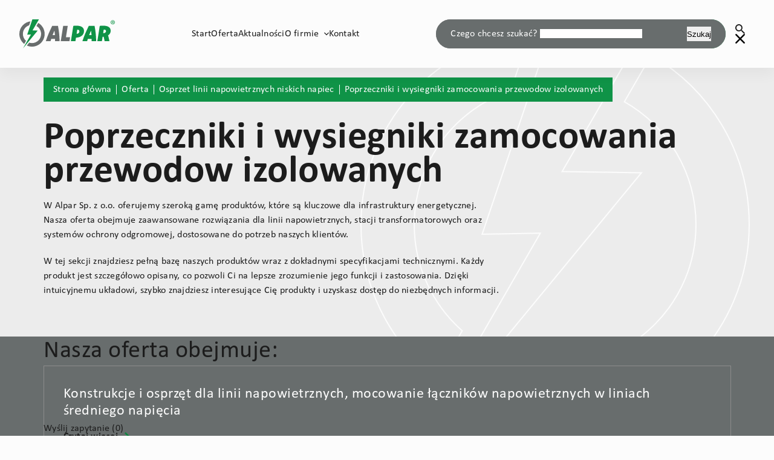

--- FILE ---
content_type: text/html; charset=UTF-8
request_url: http://alpar.pl/kategoria-produktu/osprzet-linii-napowietrznych-niskich-napiec/poprzeczniki-i-wysiegniki-zamocowania-przewodow-izolowanych/
body_size: 18084
content:

<!doctype html>
<html lang="pl-PL">
<head>
    <meta charset="UTF-8"/>
    <meta http-equiv="X-UA-Compatible" content="IE=edge,chrome=1">
    <meta name="viewport" content="width=device-width, initial-scale=1, minimum-scale=1.0, user-scalable=no">
    <title>Poprzeczniki i wysięgniki zamocowania przewodów izolowanych | Kategorie produktów | </title>
    <link rel="profile" href="https://gmpg.org/xfn/11"/>
    <link rel="pingback" href="http://alpar.pl/xmlrpc.php"/>
    <meta name='robots' content='max-image-preview:large' />
<link rel="alternate" type="application/rss+xml" title="Kanał Alpar &raquo; Poprzeczniki i wysięgniki zamocowania przewodów izolowanych Kategoria" href="http://alpar.pl/kategoria-produktu/osprzet-dla-linii-napowietrznych-niskiego-napiecia/poprzeczniki-i-wysiegniki-zamocowania-przewodow-izolowanych/feed/" />
<style id='wp-img-auto-sizes-contain-inline-css' type='text/css'>
img:is([sizes=auto i],[sizes^="auto," i]){contain-intrinsic-size:3000px 1500px}
/*# sourceURL=wp-img-auto-sizes-contain-inline-css */
</style>
<style id='wp-emoji-styles-inline-css' type='text/css'>

	img.wp-smiley, img.emoji {
		display: inline !important;
		border: none !important;
		box-shadow: none !important;
		height: 1em !important;
		width: 1em !important;
		margin: 0 0.07em !important;
		vertical-align: -0.1em !important;
		background: none !important;
		padding: 0 !important;
	}
/*# sourceURL=wp-emoji-styles-inline-css */
</style>
<style id='wp-block-library-inline-css' type='text/css'>
:root{--wp-block-synced-color:#7a00df;--wp-block-synced-color--rgb:122,0,223;--wp-bound-block-color:var(--wp-block-synced-color);--wp-editor-canvas-background:#ddd;--wp-admin-theme-color:#007cba;--wp-admin-theme-color--rgb:0,124,186;--wp-admin-theme-color-darker-10:#006ba1;--wp-admin-theme-color-darker-10--rgb:0,107,160.5;--wp-admin-theme-color-darker-20:#005a87;--wp-admin-theme-color-darker-20--rgb:0,90,135;--wp-admin-border-width-focus:2px}@media (min-resolution:192dpi){:root{--wp-admin-border-width-focus:1.5px}}.wp-element-button{cursor:pointer}:root .has-very-light-gray-background-color{background-color:#eee}:root .has-very-dark-gray-background-color{background-color:#313131}:root .has-very-light-gray-color{color:#eee}:root .has-very-dark-gray-color{color:#313131}:root .has-vivid-green-cyan-to-vivid-cyan-blue-gradient-background{background:linear-gradient(135deg,#00d084,#0693e3)}:root .has-purple-crush-gradient-background{background:linear-gradient(135deg,#34e2e4,#4721fb 50%,#ab1dfe)}:root .has-hazy-dawn-gradient-background{background:linear-gradient(135deg,#faaca8,#dad0ec)}:root .has-subdued-olive-gradient-background{background:linear-gradient(135deg,#fafae1,#67a671)}:root .has-atomic-cream-gradient-background{background:linear-gradient(135deg,#fdd79a,#004a59)}:root .has-nightshade-gradient-background{background:linear-gradient(135deg,#330968,#31cdcf)}:root .has-midnight-gradient-background{background:linear-gradient(135deg,#020381,#2874fc)}:root{--wp--preset--font-size--normal:16px;--wp--preset--font-size--huge:42px}.has-regular-font-size{font-size:1em}.has-larger-font-size{font-size:2.625em}.has-normal-font-size{font-size:var(--wp--preset--font-size--normal)}.has-huge-font-size{font-size:var(--wp--preset--font-size--huge)}.has-text-align-center{text-align:center}.has-text-align-left{text-align:left}.has-text-align-right{text-align:right}.has-fit-text{white-space:nowrap!important}#end-resizable-editor-section{display:none}.aligncenter{clear:both}.items-justified-left{justify-content:flex-start}.items-justified-center{justify-content:center}.items-justified-right{justify-content:flex-end}.items-justified-space-between{justify-content:space-between}.screen-reader-text{border:0;clip-path:inset(50%);height:1px;margin:-1px;overflow:hidden;padding:0;position:absolute;width:1px;word-wrap:normal!important}.screen-reader-text:focus{background-color:#ddd;clip-path:none;color:#444;display:block;font-size:1em;height:auto;left:5px;line-height:normal;padding:15px 23px 14px;text-decoration:none;top:5px;width:auto;z-index:100000}html :where(.has-border-color){border-style:solid}html :where([style*=border-top-color]){border-top-style:solid}html :where([style*=border-right-color]){border-right-style:solid}html :where([style*=border-bottom-color]){border-bottom-style:solid}html :where([style*=border-left-color]){border-left-style:solid}html :where([style*=border-width]){border-style:solid}html :where([style*=border-top-width]){border-top-style:solid}html :where([style*=border-right-width]){border-right-style:solid}html :where([style*=border-bottom-width]){border-bottom-style:solid}html :where([style*=border-left-width]){border-left-style:solid}html :where(img[class*=wp-image-]){height:auto;max-width:100%}:where(figure){margin:0 0 1em}html :where(.is-position-sticky){--wp-admin--admin-bar--position-offset:var(--wp-admin--admin-bar--height,0px)}@media screen and (max-width:600px){html :where(.is-position-sticky){--wp-admin--admin-bar--position-offset:0px}}

/*# sourceURL=wp-block-library-inline-css */
</style><link rel='stylesheet' id='wc-blocks-style-css' href='http://alpar.pl/wp-content/plugins/woocommerce/assets/client/blocks/wc-blocks.css?ver=wc-9.6.3' type='text/css' media='all' />
<style id='global-styles-inline-css' type='text/css'>
:root{--wp--preset--aspect-ratio--square: 1;--wp--preset--aspect-ratio--4-3: 4/3;--wp--preset--aspect-ratio--3-4: 3/4;--wp--preset--aspect-ratio--3-2: 3/2;--wp--preset--aspect-ratio--2-3: 2/3;--wp--preset--aspect-ratio--16-9: 16/9;--wp--preset--aspect-ratio--9-16: 9/16;--wp--preset--color--black: #000000;--wp--preset--color--cyan-bluish-gray: #abb8c3;--wp--preset--color--white: #ffffff;--wp--preset--color--pale-pink: #f78da7;--wp--preset--color--vivid-red: #cf2e2e;--wp--preset--color--luminous-vivid-orange: #ff6900;--wp--preset--color--luminous-vivid-amber: #fcb900;--wp--preset--color--light-green-cyan: #7bdcb5;--wp--preset--color--vivid-green-cyan: #00d084;--wp--preset--color--pale-cyan-blue: #8ed1fc;--wp--preset--color--vivid-cyan-blue: #0693e3;--wp--preset--color--vivid-purple: #9b51e0;--wp--preset--gradient--vivid-cyan-blue-to-vivid-purple: linear-gradient(135deg,rgb(6,147,227) 0%,rgb(155,81,224) 100%);--wp--preset--gradient--light-green-cyan-to-vivid-green-cyan: linear-gradient(135deg,rgb(122,220,180) 0%,rgb(0,208,130) 100%);--wp--preset--gradient--luminous-vivid-amber-to-luminous-vivid-orange: linear-gradient(135deg,rgb(252,185,0) 0%,rgb(255,105,0) 100%);--wp--preset--gradient--luminous-vivid-orange-to-vivid-red: linear-gradient(135deg,rgb(255,105,0) 0%,rgb(207,46,46) 100%);--wp--preset--gradient--very-light-gray-to-cyan-bluish-gray: linear-gradient(135deg,rgb(238,238,238) 0%,rgb(169,184,195) 100%);--wp--preset--gradient--cool-to-warm-spectrum: linear-gradient(135deg,rgb(74,234,220) 0%,rgb(151,120,209) 20%,rgb(207,42,186) 40%,rgb(238,44,130) 60%,rgb(251,105,98) 80%,rgb(254,248,76) 100%);--wp--preset--gradient--blush-light-purple: linear-gradient(135deg,rgb(255,206,236) 0%,rgb(152,150,240) 100%);--wp--preset--gradient--blush-bordeaux: linear-gradient(135deg,rgb(254,205,165) 0%,rgb(254,45,45) 50%,rgb(107,0,62) 100%);--wp--preset--gradient--luminous-dusk: linear-gradient(135deg,rgb(255,203,112) 0%,rgb(199,81,192) 50%,rgb(65,88,208) 100%);--wp--preset--gradient--pale-ocean: linear-gradient(135deg,rgb(255,245,203) 0%,rgb(182,227,212) 50%,rgb(51,167,181) 100%);--wp--preset--gradient--electric-grass: linear-gradient(135deg,rgb(202,248,128) 0%,rgb(113,206,126) 100%);--wp--preset--gradient--midnight: linear-gradient(135deg,rgb(2,3,129) 0%,rgb(40,116,252) 100%);--wp--preset--font-size--small: 13px;--wp--preset--font-size--medium: 20px;--wp--preset--font-size--large: 36px;--wp--preset--font-size--x-large: 42px;--wp--preset--font-family--inter: "Inter", sans-serif;--wp--preset--font-family--cardo: Cardo;--wp--preset--spacing--20: 0.44rem;--wp--preset--spacing--30: 0.67rem;--wp--preset--spacing--40: 1rem;--wp--preset--spacing--50: 1.5rem;--wp--preset--spacing--60: 2.25rem;--wp--preset--spacing--70: 3.38rem;--wp--preset--spacing--80: 5.06rem;--wp--preset--shadow--natural: 6px 6px 9px rgba(0, 0, 0, 0.2);--wp--preset--shadow--deep: 12px 12px 50px rgba(0, 0, 0, 0.4);--wp--preset--shadow--sharp: 6px 6px 0px rgba(0, 0, 0, 0.2);--wp--preset--shadow--outlined: 6px 6px 0px -3px rgb(255, 255, 255), 6px 6px rgb(0, 0, 0);--wp--preset--shadow--crisp: 6px 6px 0px rgb(0, 0, 0);}:where(.is-layout-flex){gap: 0.5em;}:where(.is-layout-grid){gap: 0.5em;}body .is-layout-flex{display: flex;}.is-layout-flex{flex-wrap: wrap;align-items: center;}.is-layout-flex > :is(*, div){margin: 0;}body .is-layout-grid{display: grid;}.is-layout-grid > :is(*, div){margin: 0;}:where(.wp-block-columns.is-layout-flex){gap: 2em;}:where(.wp-block-columns.is-layout-grid){gap: 2em;}:where(.wp-block-post-template.is-layout-flex){gap: 1.25em;}:where(.wp-block-post-template.is-layout-grid){gap: 1.25em;}.has-black-color{color: var(--wp--preset--color--black) !important;}.has-cyan-bluish-gray-color{color: var(--wp--preset--color--cyan-bluish-gray) !important;}.has-white-color{color: var(--wp--preset--color--white) !important;}.has-pale-pink-color{color: var(--wp--preset--color--pale-pink) !important;}.has-vivid-red-color{color: var(--wp--preset--color--vivid-red) !important;}.has-luminous-vivid-orange-color{color: var(--wp--preset--color--luminous-vivid-orange) !important;}.has-luminous-vivid-amber-color{color: var(--wp--preset--color--luminous-vivid-amber) !important;}.has-light-green-cyan-color{color: var(--wp--preset--color--light-green-cyan) !important;}.has-vivid-green-cyan-color{color: var(--wp--preset--color--vivid-green-cyan) !important;}.has-pale-cyan-blue-color{color: var(--wp--preset--color--pale-cyan-blue) !important;}.has-vivid-cyan-blue-color{color: var(--wp--preset--color--vivid-cyan-blue) !important;}.has-vivid-purple-color{color: var(--wp--preset--color--vivid-purple) !important;}.has-black-background-color{background-color: var(--wp--preset--color--black) !important;}.has-cyan-bluish-gray-background-color{background-color: var(--wp--preset--color--cyan-bluish-gray) !important;}.has-white-background-color{background-color: var(--wp--preset--color--white) !important;}.has-pale-pink-background-color{background-color: var(--wp--preset--color--pale-pink) !important;}.has-vivid-red-background-color{background-color: var(--wp--preset--color--vivid-red) !important;}.has-luminous-vivid-orange-background-color{background-color: var(--wp--preset--color--luminous-vivid-orange) !important;}.has-luminous-vivid-amber-background-color{background-color: var(--wp--preset--color--luminous-vivid-amber) !important;}.has-light-green-cyan-background-color{background-color: var(--wp--preset--color--light-green-cyan) !important;}.has-vivid-green-cyan-background-color{background-color: var(--wp--preset--color--vivid-green-cyan) !important;}.has-pale-cyan-blue-background-color{background-color: var(--wp--preset--color--pale-cyan-blue) !important;}.has-vivid-cyan-blue-background-color{background-color: var(--wp--preset--color--vivid-cyan-blue) !important;}.has-vivid-purple-background-color{background-color: var(--wp--preset--color--vivid-purple) !important;}.has-black-border-color{border-color: var(--wp--preset--color--black) !important;}.has-cyan-bluish-gray-border-color{border-color: var(--wp--preset--color--cyan-bluish-gray) !important;}.has-white-border-color{border-color: var(--wp--preset--color--white) !important;}.has-pale-pink-border-color{border-color: var(--wp--preset--color--pale-pink) !important;}.has-vivid-red-border-color{border-color: var(--wp--preset--color--vivid-red) !important;}.has-luminous-vivid-orange-border-color{border-color: var(--wp--preset--color--luminous-vivid-orange) !important;}.has-luminous-vivid-amber-border-color{border-color: var(--wp--preset--color--luminous-vivid-amber) !important;}.has-light-green-cyan-border-color{border-color: var(--wp--preset--color--light-green-cyan) !important;}.has-vivid-green-cyan-border-color{border-color: var(--wp--preset--color--vivid-green-cyan) !important;}.has-pale-cyan-blue-border-color{border-color: var(--wp--preset--color--pale-cyan-blue) !important;}.has-vivid-cyan-blue-border-color{border-color: var(--wp--preset--color--vivid-cyan-blue) !important;}.has-vivid-purple-border-color{border-color: var(--wp--preset--color--vivid-purple) !important;}.has-vivid-cyan-blue-to-vivid-purple-gradient-background{background: var(--wp--preset--gradient--vivid-cyan-blue-to-vivid-purple) !important;}.has-light-green-cyan-to-vivid-green-cyan-gradient-background{background: var(--wp--preset--gradient--light-green-cyan-to-vivid-green-cyan) !important;}.has-luminous-vivid-amber-to-luminous-vivid-orange-gradient-background{background: var(--wp--preset--gradient--luminous-vivid-amber-to-luminous-vivid-orange) !important;}.has-luminous-vivid-orange-to-vivid-red-gradient-background{background: var(--wp--preset--gradient--luminous-vivid-orange-to-vivid-red) !important;}.has-very-light-gray-to-cyan-bluish-gray-gradient-background{background: var(--wp--preset--gradient--very-light-gray-to-cyan-bluish-gray) !important;}.has-cool-to-warm-spectrum-gradient-background{background: var(--wp--preset--gradient--cool-to-warm-spectrum) !important;}.has-blush-light-purple-gradient-background{background: var(--wp--preset--gradient--blush-light-purple) !important;}.has-blush-bordeaux-gradient-background{background: var(--wp--preset--gradient--blush-bordeaux) !important;}.has-luminous-dusk-gradient-background{background: var(--wp--preset--gradient--luminous-dusk) !important;}.has-pale-ocean-gradient-background{background: var(--wp--preset--gradient--pale-ocean) !important;}.has-electric-grass-gradient-background{background: var(--wp--preset--gradient--electric-grass) !important;}.has-midnight-gradient-background{background: var(--wp--preset--gradient--midnight) !important;}.has-small-font-size{font-size: var(--wp--preset--font-size--small) !important;}.has-medium-font-size{font-size: var(--wp--preset--font-size--medium) !important;}.has-large-font-size{font-size: var(--wp--preset--font-size--large) !important;}.has-x-large-font-size{font-size: var(--wp--preset--font-size--x-large) !important;}
/*# sourceURL=global-styles-inline-css */
</style>

<style id='classic-theme-styles-inline-css' type='text/css'>
/*! This file is auto-generated */
.wp-block-button__link{color:#fff;background-color:#32373c;border-radius:9999px;box-shadow:none;text-decoration:none;padding:calc(.667em + 2px) calc(1.333em + 2px);font-size:1.125em}.wp-block-file__button{background:#32373c;color:#fff;text-decoration:none}
/*# sourceURL=/wp-includes/css/classic-themes.min.css */
</style>
<link rel='stylesheet' id='contact-form-7-css' href='http://alpar.pl/wp-content/plugins/contact-form-7/includes/css/styles.css?ver=6.0.4' type='text/css' media='all' />
<link rel='stylesheet' id='woocommerce-layout-css' href='http://alpar.pl/wp-content/plugins/woocommerce/assets/css/woocommerce-layout.css?ver=9.6.3' type='text/css' media='all' />
<link rel='stylesheet' id='woocommerce-smallscreen-css' href='http://alpar.pl/wp-content/plugins/woocommerce/assets/css/woocommerce-smallscreen.css?ver=9.6.3' type='text/css' media='only screen and (max-width: 768px)' />
<link rel='stylesheet' id='woocommerce-general-css' href='http://alpar.pl/wp-content/plugins/woocommerce/assets/css/woocommerce.css?ver=9.6.3' type='text/css' media='all' />
<style id='woocommerce-inline-inline-css' type='text/css'>
.woocommerce form .form-row .required { visibility: hidden; }
/*# sourceURL=woocommerce-inline-inline-css */
</style>
<link rel='stylesheet' id='brands-styles-css' href='http://alpar.pl/wp-content/plugins/woocommerce/assets/css/brands.css?ver=9.6.3' type='text/css' media='all' />
<link rel='stylesheet' id='dgwt-wcas-style-css' href='http://alpar.pl/wp-content/plugins/ajax-search-for-woocommerce/assets/css/style.min.css?ver=1.30.0' type='text/css' media='all' />
<link rel='stylesheet' id='slick-css-css' href='http://alpar.pl/wp-content/themes/ajmerthemethree/css/slick.css' type='text/css' media='all' />
<link rel='stylesheet' id='slick-theme-css-css' href='http://alpar.pl/wp-content/themes/ajmerthemethree/css/slick-theme.css' type='text/css' media='all' />
<link rel='stylesheet' id='lightbox-css-css' href='http://alpar.pl/wp-content/themes/ajmerthemethree/css/lightbox.css' type='text/css' media='all' />
<link rel='stylesheet' id='opacity-css-css' href='http://alpar.pl/wp-content/themes/ajmerthemethree/css/opacity.css' type='text/css' media='all' />
<link rel='stylesheet' id='style-css-css' href='http://alpar.pl/wp-content/themes/ajmerthemethree/css/style.css?ver=1.0.0' type='text/css' media='all' />
<link rel='stylesheet' id='sections-css-css' href='http://alpar.pl/wp-content/themes/ajmerthemethree/css/sections.css?ver=1.0.3' type='text/css' media='all' />
<script type="text/javascript" src="http://alpar.pl/wp-includes/js/jquery/jquery.min.js?ver=3.7.1" id="jquery-core-js"></script>
<script type="text/javascript" src="http://alpar.pl/wp-includes/js/jquery/jquery-migrate.min.js?ver=3.4.1" id="jquery-migrate-js"></script>
<script type="text/javascript" src="http://alpar.pl/wp-content/plugins/woocommerce/assets/js/jquery-blockui/jquery.blockUI.min.js?ver=2.7.0-wc.9.6.3" id="jquery-blockui-js" defer="defer" data-wp-strategy="defer"></script>
<script type="text/javascript" id="wc-add-to-cart-js-extra">
/* <![CDATA[ */
var wc_add_to_cart_params = {"ajax_url":"/wp-admin/admin-ajax.php","wc_ajax_url":"/?wc-ajax=%%endpoint%%","i18n_view_cart":"Zobacz koszyk","cart_url":"http://alpar.pl/koszyk/","is_cart":"","cart_redirect_after_add":"no"};
//# sourceURL=wc-add-to-cart-js-extra
/* ]]> */
</script>
<script type="text/javascript" src="http://alpar.pl/wp-content/plugins/woocommerce/assets/js/frontend/add-to-cart.min.js?ver=9.6.3" id="wc-add-to-cart-js" defer="defer" data-wp-strategy="defer"></script>
<script type="text/javascript" src="http://alpar.pl/wp-content/plugins/woocommerce/assets/js/js-cookie/js.cookie.min.js?ver=2.1.4-wc.9.6.3" id="js-cookie-js" defer="defer" data-wp-strategy="defer"></script>
<script type="text/javascript" id="woocommerce-js-extra">
/* <![CDATA[ */
var woocommerce_params = {"ajax_url":"/wp-admin/admin-ajax.php","wc_ajax_url":"/?wc-ajax=%%endpoint%%"};
//# sourceURL=woocommerce-js-extra
/* ]]> */
</script>
<script type="text/javascript" src="http://alpar.pl/wp-content/plugins/woocommerce/assets/js/frontend/woocommerce.min.js?ver=9.6.3" id="woocommerce-js" defer="defer" data-wp-strategy="defer"></script>
<script type="text/javascript" src="http://alpar.pl/wp-content/themes/ajmerthemethree/js/slick.min.js?ver=6.9" id="slick-js-js"></script>
<link rel="https://api.w.org/" href="http://alpar.pl/wp-json/" /><link rel="alternate" title="JSON" type="application/json" href="http://alpar.pl/wp-json/wp/v2/product_cat/134" />		<style>
			.dgwt-wcas-ico-magnifier,.dgwt-wcas-ico-magnifier-handler{max-width:20px}.dgwt-wcas-search-wrapp{max-width:1024px}.dgwt-wcas-search-wrapp .dgwt-wcas-sf-wrapp .dgwt-wcas-search-submit::before{}.dgwt-wcas-search-wrapp .dgwt-wcas-sf-wrapp .dgwt-wcas-search-submit:hover::before,.dgwt-wcas-search-wrapp .dgwt-wcas-sf-wrapp .dgwt-wcas-search-submit:focus::before{}.dgwt-wcas-search-wrapp .dgwt-wcas-sf-wrapp .dgwt-wcas-search-submit,.dgwt-wcas-om-bar .dgwt-wcas-om-return{color:#fcfcfc}.dgwt-wcas-search-wrapp .dgwt-wcas-ico-magnifier,.dgwt-wcas-search-wrapp .dgwt-wcas-sf-wrapp .dgwt-wcas-search-submit svg path,.dgwt-wcas-om-bar .dgwt-wcas-om-return svg path{fill:#fcfcfc}		</style>
			<noscript><style>.woocommerce-product-gallery{ opacity: 1 !important; }</style></noscript>
	<style class='wp-fonts-local' type='text/css'>
@font-face{font-family:Inter;font-style:normal;font-weight:300 900;font-display:fallback;src:url('http://alpar.pl/wp-content/plugins/woocommerce/assets/fonts/Inter-VariableFont_slnt,wght.woff2') format('woff2');font-stretch:normal;}
@font-face{font-family:Cardo;font-style:normal;font-weight:400;font-display:fallback;src:url('http://alpar.pl/wp-content/plugins/woocommerce/assets/fonts/cardo_normal_400.woff2') format('woff2');}
</style>
		<style type="text/css" id="wp-custom-css">
			.floating-button {
	pointer-events:none;
}
.floating-button__link {
	pointer-events: auto;
}		</style>
		</head>
<body class="archive tax-product_cat term-poprzeczniki-i-wysiegniki-zamocowania-przewodow-izolowanych term-134 wp-theme-ajmerthemethree theme-ajmerthemethree woocommerce woocommerce-page woocommerce-no-js">
<header class="header">
    <div class="header__row">
        <div class="full-container">
            <div class="header__columns">
                <div class="header__column">
                    <a href="http://alpar.pl/" class="header__logo">
                                                    <img src="http://alpar.pl/wp-content/uploads/2024/12/logo_alpar.svg" alt="" class="svg-convert"/>
                                            </a>
                </div>
                <div class="header__column">
                    <nav class="header__nav">
                        <div class="menu-menu-glowne-container"><ul id="menu-menu-glowne" class="menu"><li id="menu-item-257" class="menu-item menu-item-type-post_type menu-item-object-page menu-item-home menu-item-257"><a href="https://alpar.pl/">Start</a></li>
<li id="menu-item-256" class="menu-item menu-item-type-post_type menu-item-object-page menu-item-256"><a href="http://alpar.pl/oferta/">Oferta</a></li>
<li id="menu-item-250" class="menu-item menu-item-type-post_type menu-item-object-page menu-item-250"><a href="http://alpar.pl/aktualnosci/">Aktualności</a></li>
<li id="menu-item-259" class="menu-item menu-item-type-custom menu-item-object-custom menu-item-has-children menu-item-259"><a href="#">O firmie</a>
<ul class="sub-menu">
	<li id="menu-item-255" class="menu-item menu-item-type-post_type menu-item-object-page menu-item-255"><a href="http://alpar.pl/o-firmie/">O firmie</a><div class="sub-menu-details">
    <div class="sub-menu-details__content">
        <span class="is--h4 sub-menu-details__title">O firmie</span>
        <span class="sub-menu-details__text">
Alpar Sp. z o.o. to rodzinna firma z ponad 30-letnim doświadczeniem, specjalizująca się w produkcji osprzętu dla linii napowietrznych niskiego i średniego napięcia, stacji transformatorowych słupowych oraz systemów odgromowych. Nasze rozwiązania znajdują zastosowanie w kluczowych projektach infrastruktury energetycznej, zapewniając niezawodność i bezpieczeństwo dostaw energii elektrycznej.
</span>
        <a class="btn is--tertiary-light sub-menu-details__link" href="http://alpar.pl/o-firmie/">
            <span>Czytaj więcej</span>
        </a>
    </div>
    <img class="sub-menu-details__img" src="http://alpar.pl/wp-content/uploads/2025/01/o-firmie-1024x768.webp" alt="" width="306" height="306" loading="lazy" fetchpriority="low">
</div></li>
	<li id="menu-item-254" class="menu-item menu-item-type-post_type menu-item-object-page menu-item-254"><a href="http://alpar.pl/misja/">Misja</a><div class="sub-menu-details">
    <div class="sub-menu-details__content">
        <span class="is--h4 sub-menu-details__title">Misja</span>
        <span class="sub-menu-details__text">
Misją Alpar Sp. z o.o. (dawniej ALPAR Artur i Piotr Kowalscy Sp. Jawna) jest osiąganie najwyższego poziomu satysfakcji Klientów. Dążymy do pełnego spełnienia wszelkich ustaleń i wymagań, aby każda współpraca z naszą firmą była źródłem pełnego zadowolenia.
</span>
        <a class="btn is--tertiary-light sub-menu-details__link" href="http://alpar.pl/misja/">
            <span>Czytaj więcej</span>
        </a>
    </div>
    <img class="sub-menu-details__img" src="http://alpar.pl/wp-content/uploads/2024/12/image-2-1024x682.webp" alt="" width="306" height="306" loading="lazy" fetchpriority="low">
</div></li>
	<li id="menu-item-251" class="menu-item menu-item-type-post_type menu-item-object-page menu-item-251"><a href="http://alpar.pl/historia/">Historia</a><div class="sub-menu-details">
    <div class="sub-menu-details__content">
        <span class="is--h4 sub-menu-details__title">Historia</span>
        <span class="sub-menu-details__text"></span>
        <a class="btn is--tertiary-light sub-menu-details__link" href="http://alpar.pl/historia/">
            <span>Czytaj więcej</span>
        </a>
    </div>
    <img class="sub-menu-details__img" src="http://alpar.pl/wp-content/uploads/2025/01/historia-firmy-1024x768.webp" alt="" width="306" height="306" loading="lazy" fetchpriority="low">
</div></li>
	<li id="menu-item-252" class="menu-item menu-item-type-post_type menu-item-object-page menu-item-252"><a href="http://alpar.pl/kariera-w-alpar-sp-z-o-o/">Kariera</a><div class="sub-menu-details">
    <div class="sub-menu-details__content">
        <span class="is--h4 sub-menu-details__title">Kariera</span>
        <span class="sub-menu-details__text">
W Alpar Sp. z o.o. wierzymy, że fundamentem sukcesu naszej firmy są ludzie. Dlatego stawiamy na profesjonalizm, zaangażowanie oraz rozwój naszych pracowników na każdym etapie ich kariery. Tworzymy dynamiczne i przyjazne środowisko pracy, w którym każdy ma szansę realizować swoje ambicje zawodowe i wnieść realny wkład w rozwój firmy.
</span>
        <a class="btn is--tertiary-light sub-menu-details__link" href="http://alpar.pl/kariera-w-alpar-sp-z-o-o/">
            <span>Czytaj więcej</span>
        </a>
    </div>
    <img class="sub-menu-details__img" src="http://alpar.pl/wp-content/uploads/2025/01/kariera-1024x731.webp" alt="" width="306" height="306" loading="lazy" fetchpriority="low">
</div></li>
	<li id="menu-item-258" class="menu-item menu-item-type-post_type menu-item-object-page menu-item-258"><a href="http://alpar.pl/nasz-zespol/">Zespół</a><div class="sub-menu-details">
    <div class="sub-menu-details__content">
        <span class="is--h4 sub-menu-details__title">Zespół</span>
        <span class="sub-menu-details__text">
W Alpar Sp. z o.o. nasz zespół jest kluczowym elementem sukcesu firmy. Każdy z naszych specjalistów wnosi unikalne doświadczenie i wiedzę, co pozwala nam oferować naszym klientom najlepsze możliwe rozwiązania. Poznaj nasz zespół, który odpowiada za różne działy firmy:
</span>
        <a class="btn is--tertiary-light sub-menu-details__link" href="http://alpar.pl/nasz-zespol/">
            <span>Czytaj więcej</span>
        </a>
    </div>
    <img class="sub-menu-details__img" src="http://alpar.pl/wp-content/uploads/2025/01/zespol-1024x683.webp" alt="" width="306" height="306" loading="lazy" fetchpriority="low">
</div></li>
</ul>
</li>
<li id="menu-item-253" class="menu-item menu-item-type-post_type menu-item-object-page menu-item-253"><a href="http://alpar.pl/kontakt/">Kontakt</a></li>
</ul></div>                    </nav>
                </div>
                <div class="header__column header__searchbar">
                    <div class="header__interactive-bar">
                        <nav class="header__nav">
                            <div class="menu-menu-jezykowe-container"><ul id="menu-menu-jezykowe" class="menu"><li id="menu-item-273-pl" class="lang-item lang-item-6 lang-item-pl current-lang lang-item-first menu-item menu-item-type-custom menu-item-object-custom menu-item-273-pl"><a href="http://alpar.pl/kategoria-produktu/osprzet-dla-linii-napowietrznych-niskiego-napiecia/poprzeczniki-i-wysiegniki-zamocowania-przewodow-izolowanych/" hreflang="pl-PL" lang="pl-PL">PL</a></li>
<li id="menu-item-273-en" class="lang-item lang-item-9 lang-item-en no-translation menu-item menu-item-type-custom menu-item-object-custom menu-item-273-en"><a href="https://alpar.pl/en/home/" hreflang="en-GB" lang="en-GB">EN</a></li>
<li id="menu-item-273-ua" class="lang-item lang-item-13 lang-item-ua no-translation menu-item menu-item-type-custom menu-item-object-custom menu-item-273-ua"><a href="https://alpar.pl/ua/%d1%81%d1%82%d0%b0%d1%80%d1%82/" hreflang="ua-UA" lang="ua-UA">UA</a></li>
</ul></div>                        </nav>
                                                    <div class="header__details">
                                                                <div class="header__detail">
                                                                            <img src="http://alpar.pl/wp-content/uploads/2024/12/phone_light.svg" alt="" class="svg-convert"/>    
                                                                            <div class="header__desc">
                                                                                        <a href="tel:+486146114" target="">+48 614 61 14</a>
                                                                                        </div>
                                                                    </div>
                                                                <div class="header__detail">
                                                                            <img src="http://alpar.pl/wp-content/uploads/2024/12/mail_light.svg" alt="" class="svg-convert"/>    
                                                                            <div class="header__desc">
                                                                                        <a href="mailto:sekretariat@alpar.pl" target="">sekretariat@alpar.pl</a>
                                                                                        </div>
                                                                    </div>
                                                            </div>
                                            </div>
                    <button class="header__search-btn" onclick="this.classList.toggle('is-open')">
                        <img src="http://alpar.pl/wp-content/themes/ajmerthemethree/assets/img/search-btn.svg" width="16" height="16" loading="eager" fetchpriority="low">
                        <img src="http://alpar.pl/wp-content/themes/ajmerthemethree/assets/img/close-menu.png" width="16" height="16" loading="lazy" fetchpriority="low">
                    </button>
                    <form class="search-form" action="http://alpar.pl">
                        <label class="search-form__label">
                            <span class="search-form_label-text">Czego chcesz szukać?</span>
                            <input class="search-form__input is-empty" type="text" name="s" value="" oninput="this.classList.toggle('is-empty', !this.value.length)">
                        </label>
                        <button class="search-form__button">Szukaj</button>
                    </form>
                </div>
                <div class="header__column">
                    <button class="header__search-btn" onclick="this.classList.toggle('is-open')">
                        <img src="http://alpar.pl/wp-content/themes/ajmerthemethree/assets/img/search-btn.svg" width="16" height="16" loading="eager" fetchpriority="low">
                        <img src="http://alpar.pl/wp-content/themes/ajmerthemethree/assets/img/close-menu.png" width="16" height="16" loading="lazy" fetchpriority="low">
                    </button>
                    <form class="search-form" action="http://alpar.pl">
                        <label class="search-form__label">
                            <span class="search-form_label-text">Czego chcesz szukać?</span>
                            <input class="search-form__input is-empty" type="text" name="s" value="" oninput="this.classList.toggle('is-empty', !this.value.length)">
                        </label>
                        <button class="search-form__button">Szukaj</button>
                    </form>
                    <div class="header__hamburger">
                        <button class="hamburger">
                            <img src="http://alpar.pl/wp-content/themes/ajmerthemethree/assets/img/open-menu.png">
                        </button>
                        <button class="cross">
                            <img src="http://alpar.pl/wp-content/themes/ajmerthemethree/assets/img/close-menu.png">
                        </button>
                    </div>
                </div>
            </div>
        </div>
    </div>
</header>
<div class="menu-mobile">
    <div class="container">
        <nav class="menu-mobile__nav">
            <div class="menu-menu-glowne-container"><ul id="menu-menu-glowne-1" class="menu"><li class="menu-item menu-item-type-post_type menu-item-object-page menu-item-home menu-item-257"><a href="https://alpar.pl/">Start</a></li>
<li class="menu-item menu-item-type-post_type menu-item-object-page menu-item-256"><a href="http://alpar.pl/oferta/">Oferta</a></li>
<li class="menu-item menu-item-type-post_type menu-item-object-page menu-item-250"><a href="http://alpar.pl/aktualnosci/">Aktualności</a></li>
<li class="menu-item menu-item-type-custom menu-item-object-custom menu-item-has-children menu-item-259"><a href="#">O firmie</a>
<ul class="sub-menu">
	<li class="menu-item menu-item-type-post_type menu-item-object-page menu-item-255"><a href="http://alpar.pl/o-firmie/">O firmie</a></li>
	<li class="menu-item menu-item-type-post_type menu-item-object-page menu-item-254"><a href="http://alpar.pl/misja/">Misja</a></li>
	<li class="menu-item menu-item-type-post_type menu-item-object-page menu-item-251"><a href="http://alpar.pl/historia/">Historia</a></li>
	<li class="menu-item menu-item-type-post_type menu-item-object-page menu-item-252"><a href="http://alpar.pl/kariera-w-alpar-sp-z-o-o/">Kariera</a></li>
	<li class="menu-item menu-item-type-post_type menu-item-object-page menu-item-258"><a href="http://alpar.pl/nasz-zespol/">Zespół</a></li>
</ul>
</li>
<li class="menu-item menu-item-type-post_type menu-item-object-page menu-item-253"><a href="http://alpar.pl/kontakt/">Kontakt</a></li>
</ul></div>        </nav>
        <nav class="menu-mobile__nav-lang">
            <div class="menu-menu-jezykowe-container"><ul id="menu-menu-jezykowe-1" class="menu"><li class="lang-item lang-item-6 lang-item-pl current-lang lang-item-first menu-item menu-item-type-custom menu-item-object-custom menu-item-273-pl"><a href="http://alpar.pl/kategoria-produktu/osprzet-dla-linii-napowietrznych-niskiego-napiecia/poprzeczniki-i-wysiegniki-zamocowania-przewodow-izolowanych/" hreflang="pl-PL" lang="pl-PL">PL</a></li>
<li class="lang-item lang-item-9 lang-item-en no-translation menu-item menu-item-type-custom menu-item-object-custom menu-item-273-en"><a href="https://alpar.pl/en/home/" hreflang="en-GB" lang="en-GB">EN</a></li>
<li class="lang-item lang-item-13 lang-item-ua no-translation menu-item menu-item-type-custom menu-item-object-custom menu-item-273-ua"><a href="https://alpar.pl/ua/%d1%81%d1%82%d0%b0%d1%80%d1%82/" hreflang="ua-UA" lang="ua-UA">UA</a></li>
</ul></div>        </nav>
    </div>
</div>  <main>
    <section class="section page-heading">
        <div class="container">
            <div class="section__row">
                <nav class="breadcrumbs"><a href="http://alpar.pl/" class="breadcrumbs__link">Strona główna</a><a href="http://alpar.pl/oferta" class="breadcrumbs__link">Oferta</a><a href="http://alpar.pl/kategoria-produktu/osprzet-linii-napowietrznych-niskich-napiec" class="breadcrumbs__link">Osprzet linii napowietrznych niskich napiec</a><span class="breadcrumbs__current">Poprzeczniki i wysiegniki zamocowania przewodow izolowanych</span></nav>            </div>
            <div class="section__row">
                <header class="section__header">
                    <h1 class="section__title is--d2">
                        <strong>Poprzeczniki i wysiegniki zamocowania przewodow izolowanych</strong>
                    </h1>
                </header>
                                <div class="section__desc">
                    <p>W Alpar Sp. z o.o. oferujemy szeroką gamę produktów, które są kluczowe dla infrastruktury energetycznej. Nasza oferta obejmuje zaawansowane rozwiązania dla linii napowietrznych, stacji transformatorowych oraz systemów ochrony odgromowej, dostosowane do potrzeb naszych klientów.</p>
<p>W tej sekcji znajdziesz pełną bazę naszych produktów wraz z dokładnymi specyfikacjami technicznymi. Każdy produkt jest szczegółowo opisany, co pozwoli Ci na lepsze zrozumienie jego funkcji i zastosowania. Dzięki intuicyjnemu układowi, szybko znajdziesz interesujące Cię produkty i uzyskasz dostęp do niezbędnych informacji.</p>
                </div>
                            </div>
        </div>
    </section>
    <section class="offer offer--theme-light" data-scroll  data-scroll-event-progress="offer">
    <div class="offer-text" style="--bg:url('http://alpar.pl/wp-content/themes/ajmerthemethree/assets/img/bg_offer_pl.svg')"></div>
    <header class="container offer__header">
        <h2 class="offer__heading">Nasza oferta obejmuje:</h2>
        <span class="is--d2 offer__text"></span>
    </header>
    <div class="container offer__list"><div class="offer-list-item offer-list-item--theme-light">
    <h3 class="is--h4 offer-list-item__title">Konstrukcje i osprzęt dla linii napowietrznych, mocowanie łączników napowietrznych w liniach średniego napięcia</h3>
    <a class="btn is--tertiary-dark offer-list-item__readmore" href="http://alpar.pl/kategoria-produktu/konstrukcje-i-osprzet-dla-linii-napowietrznych-mocowanie-lacznikow-napowietrznych-w-liniach-sredniego-napiecia/">
        <span>Czytaj więcej</span>
    </a>
</div><div class="offer-list-item offer-list-item--theme-light">
    <h3 class="is--h4 offer-list-item__title">Odłączniki i rozłączniki napowietrzne średniego napięcia</h3>
    <a class="btn is--tertiary-dark offer-list-item__readmore" href="http://alpar.pl/kategoria-produktu/odlaczniki-i-rozlaczniki-napowietrzne-sredniego-napiecia/">
        <span>Czytaj więcej</span>
    </a>
</div><div class="offer-list-item offer-list-item--theme-light">
    <h3 class="is--h4 offer-list-item__title">Osprzęt dla linii napowietrznych niskiego napięcia</h3>
    <a class="btn is--tertiary-dark offer-list-item__readmore" href="http://alpar.pl/kategoria-produktu/osprzet-dla-linii-napowietrznych-niskiego-napiecia/">
        <span>Czytaj więcej</span>
    </a>
</div><div class="offer-list-item offer-list-item--theme-light">
    <h3 class="is--h4 offer-list-item__title">Podstawy bezpiecznikowe średniego napięcia</h3>
    <a class="btn is--tertiary-dark offer-list-item__readmore" href="http://alpar.pl/kategoria-produktu/podstawy-bezpiecznikowe-sredniego-napiecia/">
        <span>Czytaj więcej</span>
    </a>
</div><div class="offer-list-item offer-list-item--theme-light">
    <h3 class="is--h4 offer-list-item__title">Słupowe stacje transformatorowe (STSRS - 20/640, STN - 20/630, STE - 20/630)</h3>
    <a class="btn is--tertiary-dark offer-list-item__readmore" href="http://alpar.pl/kategoria-produktu/slupowe-stacje-transformatorowe-stsrs-20-640-stn-20-630-ste-20-630/">
        <span>Czytaj więcej</span>
    </a>
</div><div class="offer-list-item offer-list-item--theme-light">
    <h3 class="is--h4 offer-list-item__title">Systemy ochrony odgromowej</h3>
    <a class="btn is--tertiary-dark offer-list-item__readmore" href="http://alpar.pl/kategoria-produktu/systemy-ochrony-odgromowej/">
        <span>Czytaj więcej</span>
    </a>
</div></div>
    <div class="offer__images">
        <img src="http://alpar.pl/wp-content/uploads/2025/01/offer_1.webp" alt="" width="720" height="512" loading="lazy" fetchpriority="low">
        <img src="http://alpar.pl/wp-content/uploads/2025/01/offer_2.webp" alt="" width="1170" height="512" loading="lazy" fetchpriority="low">
    </div>
</section>    <div class="section--pb is--align-left products">
        <div class="container">
            <div class="section__columns products__columns">
                <div class="section__row">
                    <div class="products__search">
                        <header>
                            <h2 class="is--h5"><b>Szukaj produktów</b></h2>
                        </header>
                        <div  class="dgwt-wcas-search-wrapp dgwt-wcas-has-submit woocommerce dgwt-wcas-style-pirx js-dgwt-wcas-layout-classic dgwt-wcas-layout-classic js-dgwt-wcas-mobile-overlay-enabled">
		<form class="dgwt-wcas-search-form" role="search" action="https://alpar.pl/" method="get">
		<div class="dgwt-wcas-sf-wrapp">
						<label class="screen-reader-text"
				   for="dgwt-wcas-search-input-1">Wyszukiwarka produktów</label>

			<input id="dgwt-wcas-search-input-1"
				   type="search"
				   class="dgwt-wcas-search-input"
				   name="s"
				   value=""
				   placeholder="Daszek na sztycę – K61"
				   autocomplete="off"
							/>
			<div class="dgwt-wcas-preloader"></div>

			<div class="dgwt-wcas-voice-search"></div>

							<button type="submit"
						aria-label="Szukaj"
						class="dgwt-wcas-search-submit">				<svg class="dgwt-wcas-ico-magnifier" xmlns="http://www.w3.org/2000/svg" width="18" height="18" viewBox="0 0 18 18">
					<path  d=" M 16.722523,17.901412 C 16.572585,17.825208 15.36088,16.670476 14.029846,15.33534 L 11.609782,12.907819 11.01926,13.29667 C 8.7613237,14.783493 5.6172703,14.768302 3.332423,13.259528 -0.07366363,11.010358 -1.0146502,6.5989684 1.1898146,3.2148776
						  1.5505179,2.6611594 2.4056498,1.7447266 2.9644271,1.3130497 3.4423015,0.94387379 4.3921825,0.48568469 5.1732652,0.2475835 5.886299,0.03022609 6.1341883,0 7.2037391,0 8.2732897,0 8.521179,0.03022609 9.234213,0.2475835 c 0.781083,0.23810119 1.730962,0.69629029 2.208837,1.0654662
						  0.532501,0.4113763 1.39922,1.3400096 1.760153,1.8858877 1.520655,2.2998531 1.599025,5.3023778 0.199549,7.6451086 -0.208076,0.348322 -0.393306,0.668209 -0.411622,0.710863 -0.01831,0.04265 1.065556,1.18264 2.408603,2.533307 1.343046,1.350666 2.486621,2.574792 2.541278,2.720279 0.282475,0.7519
						  -0.503089,1.456506 -1.218488,1.092917 z M 8.4027892,12.475062 C 9.434946,12.25579 10.131043,11.855461 10.99416,10.984753 11.554519,10.419467 11.842507,10.042366 12.062078,9.5863882 12.794223,8.0659672 12.793657,6.2652398 12.060578,4.756293 11.680383,3.9737304 10.453587,2.7178427
						  9.730569,2.3710306 8.6921295,1.8729196 8.3992147,1.807606 7.2037567,1.807606 6.0082984,1.807606 5.7153841,1.87292 4.6769446,2.3710306 3.9539263,2.7178427 2.7271301,3.9737304 2.3469352,4.756293 1.6138384,6.2652398 1.6132726,8.0659672 2.3454252,9.5863882 c 0.4167354,0.8654208 1.5978784,2.0575608
						  2.4443766,2.4671358 1.0971012,0.530827 2.3890403,0.681561 3.6130134,0.421538 z
					"/>
				</svg>
				</button>
			
			<input type="hidden" name="post_type" value="product"/>
			<input type="hidden" name="dgwt_wcas" value="1"/>

			
					</div>
	</form>
</div>
                    </div>
                    <div class="products__categories">
                        <header>
                            <h2 class="is--h5"><b>Kategorie</b></h2>
                        </header>
                        <p><a href="http://alpar.pl/kategoria-produktu/konstrukcje-i-osprzet-dla-linii-napowietrznych-mocowanie-lacznikow-napowietrznych-w-liniach-sredniego-napiecia/">Konstrukcje i osprzęt dla linii napowietrznych, mocowanie łączników napowietrznych w liniach średniego napięcia</a></p><details>
    <summary>
        <a href="http://alpar.pl/kategoria-produktu/odlaczniki-i-rozlaczniki-napowietrzne-sredniego-napiecia/">Odłączniki i rozłączniki napowietrzne średniego napięcia</a>
    </summary><p><a href="http://alpar.pl/kategoria-produktu/odlaczniki-i-rozlaczniki-napowietrzne-sredniego-napiecia/odlaczniki-napowietrzne/">Odłączniki napowietrzne</a></p><p><a href="http://alpar.pl/kategoria-produktu/odlaczniki-i-rozlaczniki-napowietrzne-sredniego-napiecia/rozlaczniki-napowietrzne/">Rozłączniki napowietrzne</a></p><p><a href="http://alpar.pl/kategoria-produktu/odlaczniki-i-rozlaczniki-napowietrzne-sredniego-napiecia/rozlaczniki-napowietrzne-100a/">Rozłączniki napowietrzne 100A</a></p></details><details>
    <summary>
        <a href="http://alpar.pl/kategoria-produktu/osprzet-dla-linii-napowietrznych-niskiego-napiecia/">Osprzęt dla linii napowietrznych niskiego napięcia</a>
    </summary><p><a href="http://alpar.pl/kategoria-produktu/osprzet-dla-linii-napowietrznych-niskiego-napiecia/bezpieczniki-napowietrzne-nn/">Bezpieczniki napowietrzne nN</a></p><p><a href="http://alpar.pl/kategoria-produktu/osprzet-dla-linii-napowietrznych-niskiego-napiecia/haki-dystansowe-i-zawiesia/">Haki dystansowe i zawiesia</a></p><p><a href="http://alpar.pl/kategoria-produktu/osprzet-dla-linii-napowietrznych-niskiego-napiecia/izolatory-napowietrzne-nn/">Izolatory napowietrzne nN</a></p><p><a href="http://alpar.pl/kategoria-produktu/osprzet-dla-linii-napowietrznych-niskiego-napiecia/klodka-energetyczna/">Kłódka energetyczna</a></p><p><a href="http://alpar.pl/kategoria-produktu/osprzet-dla-linii-napowietrznych-niskiego-napiecia/konstrukcje-mocne-typu-km/">Konstrukcje mocne typu KM</a></p><p><a href="http://alpar.pl/kategoria-produktu/osprzet-dla-linii-napowietrznych-niskiego-napiecia/konstrukcje-przelotowe-krancowe-i-narozne/">Konstrukcje przelotowe, krańcowe i narożne</a></p><p><a href="http://alpar.pl/kategoria-produktu/osprzet-dla-linii-napowietrznych-niskiego-napiecia/laczniki-jednowidlaste-kliny-i-rozpory/">Łączniki jednowidlaste, kliny i rozpory</a></p><p><a href="http://alpar.pl/kategoria-produktu/osprzet-dla-linii-napowietrznych-niskiego-napiecia/narzedzia-do-montazu-tasm-i-zaciskow-przebijajacych/">Narzędzia do montażu taśm i zacisków przebijających</a></p><p><a href="http://alpar.pl/kategoria-produktu/osprzet-dla-linii-napowietrznych-niskiego-napiecia/ograniczniki-przepiec/">Ograniczniki przepięć</a></p><p><a href="http://alpar.pl/kategoria-produktu/osprzet-dla-linii-napowietrznych-niskiego-napiecia/poprzeczniki-i-wysiegniki-zamocowania-przewodow-izolowanych/">Poprzeczniki i wysięgniki zamocowania przewodów izolowanych</a></p><p><a href="http://alpar.pl/kategoria-produktu/osprzet-dla-linii-napowietrznych-niskiego-napiecia/sruby/">Śruby</a></p><p><a href="http://alpar.pl/kategoria-produktu/osprzet-dla-linii-napowietrznych-niskiego-napiecia/sruby-hakowe-haki-nakretkowe/">Śruby hakowe, haki nakrętkowe</a></p><p><a href="http://alpar.pl/kategoria-produktu/osprzet-dla-linii-napowietrznych-niskiego-napiecia/szekle-tks/">Szekle TKS</a></p><p><a href="http://alpar.pl/kategoria-produktu/osprzet-dla-linii-napowietrznych-niskiego-napiecia/sztyce-i-uchwyty-sztycy/">Sztyce i uchwyty sztycy</a></p><p><a href="http://alpar.pl/kategoria-produktu/osprzet-dla-linii-napowietrznych-niskiego-napiecia/tasmy-stalowe-koncowki-elastyczne-zlaczki-izolowane/">Taśmy stalowe, końcówki elastyczne, złączki izolowane</a></p><p><a href="http://alpar.pl/kategoria-produktu/osprzet-dla-linii-napowietrznych-niskiego-napiecia/trzony-hakowe-ths/">Trzony hakowe THS</a></p><p><a href="http://alpar.pl/kategoria-produktu/osprzet-dla-linii-napowietrznych-niskiego-napiecia/uchwyty-hakowe-z-plyta-i-na-sztyce/">Uchwyty hakowe z płytą i na sztycę</a></p><p><a href="http://alpar.pl/kategoria-produktu/osprzet-dla-linii-napowietrznych-niskiego-napiecia/uchwyty-koncowe/">Uchwyty końcowe</a></p><p><a href="http://alpar.pl/kategoria-produktu/osprzet-dla-linii-napowietrznych-niskiego-napiecia/uchwyty-koncowe-przylacza/">Uchwyty końcowe przyłącza</a></p><p><a href="http://alpar.pl/kategoria-produktu/osprzet-dla-linii-napowietrznych-niskiego-napiecia/uchwyty-mocujace-kabel-rure-przyscienne/">Uchwyty mocujące kabel/rurę – przyścienne</a></p><p><a href="http://alpar.pl/kategoria-produktu/osprzet-dla-linii-napowietrznych-niskiego-napiecia/uchwyty-mocujace-kabel-rure-do-zerdzi-wirowanych-i-zn/">Uchwyty mocujące kabel/rurę do żerdzi wirowanych i ŻN</a></p><p><a href="http://alpar.pl/kategoria-produktu/osprzet-dla-linii-napowietrznych-niskiego-napiecia/uchwyty-odciagowo-kablakowe-i-laczniki/">Uchwyty odciągowo-kabłąkowe i łączniki</a></p><p><a href="http://alpar.pl/kategoria-produktu/osprzet-dla-linii-napowietrznych-niskiego-napiecia/uchwyty-przelotowe-przelotowo-narozne/">Uchwyty przelotowe, przelotowo-narożne</a></p><p><a href="http://alpar.pl/kategoria-produktu/osprzet-dla-linii-napowietrznych-niskiego-napiecia/uchwyty-slupa-wirowanego-z-hakiem/">Uchwyty słupa wirowanego z hakiem</a></p><p><a href="http://alpar.pl/kategoria-produktu/osprzet-dla-linii-napowietrznych-niskiego-napiecia/wysiegniki-i-uchwyty-do-wysiegnikow/">Wysięgniki i uchwyty do wysięgników</a></p><p><a href="http://alpar.pl/kategoria-produktu/osprzet-dla-linii-napowietrznych-niskiego-napiecia/zaciski-i-wieszaki-srubowo-kablakowe/">Zaciski i wieszaki śrubowo-kabłąkowe</a></p><p><a href="http://alpar.pl/kategoria-produktu/osprzet-dla-linii-napowietrznych-niskiego-napiecia/zaciski-odgromnika/">Zaciski odgromnika</a></p><p><a href="http://alpar.pl/kategoria-produktu/osprzet-dla-linii-napowietrznych-niskiego-napiecia/zaciski-pradowe-i-petlicowe/">Zaciski prądowe i pętlicowe</a></p><p><a href="http://alpar.pl/kategoria-produktu/osprzet-dla-linii-napowietrznych-niskiego-napiecia/zaciski-przebijajace/">Zaciski przebijające</a></p></details><details>
    <summary>
        <a href="http://alpar.pl/kategoria-produktu/podstawy-bezpiecznikowe-sredniego-napiecia/">Podstawy bezpiecznikowe średniego napięcia</a>
    </summary><p><a href="http://alpar.pl/kategoria-produktu/podstawy-bezpiecznikowe-sredniego-napiecia/podstawy-bezpiecznikowe-napowietrzne-pbnva-20-4-i-pbnva-30-4-pl/">Podstawy bezpiecznikowe napowietrzne PBNVA 20/4 i PBNVA 30/4</a></p><p><a href="http://alpar.pl/kategoria-produktu/podstawy-bezpiecznikowe-sredniego-napiecia/podstawy-bezpiecznikowe-napowietrzne-pbnwma-24-50-pbnwma-30-50-pl/">Podstawy bezpiecznikowe napowietrzne PBNWMA 24/50 PBNWMA 30/50</a></p></details><details>
    <summary>
        <a href="http://alpar.pl/kategoria-produktu/slupowe-stacje-transformatorowe-stsrs-20-640-stn-20-630-ste-20-630/">Słupowe stacje transformatorowe (STSRS - 20/640, STN - 20/630, STE - 20/630)</a>
    </summary><p><a href="http://alpar.pl/kategoria-produktu/slupowe-stacje-transformatorowe-stsrs-20-640-stn-20-630-ste-20-630/ste-20-630/">STE 20/630</a></p><p><a href="http://alpar.pl/kategoria-produktu/slupowe-stacje-transformatorowe-stsrs-20-640-stn-20-630-ste-20-630/stn-20-630-i-stnu-20-630/">STN 20/630 i STNu 20/630</a></p><p><a href="http://alpar.pl/kategoria-produktu/slupowe-stacje-transformatorowe-stsrs-20-640-stn-20-630-ste-20-630/stsrs-20-630/">STSRS-20/630</a></p></details><details>
    <summary>
        <a href="http://alpar.pl/kategoria-produktu/systemy-ochrony-odgromowej/">Systemy ochrony odgromowej</a>
    </summary><p><a href="http://alpar.pl/kategoria-produktu/systemy-ochrony-odgromowej/uchwyty/">Uchwyty</a></p><p><a href="http://alpar.pl/kategoria-produktu/systemy-ochrony-odgromowej/zestawy-uziemiajace/">Zestawy uziemiające</a></p><p><a href="http://alpar.pl/kategoria-produktu/systemy-ochrony-odgromowej/zlacza/">Złącza</a></p></details>                    </div>
                </div>
                <div class="section__row">
                                    <h2 class="is--h4">Nie znaleziono produktów</h2>
                                </div>
            </div>
        </div>
    </div>
            <div class="section--pb full-width-columns">
            <div class="container">
                <div class="section__content">
                                        <div class="full-width-columns__row">
                        <header class="section__header">
                            <h2 class="section__title">
                                <b>Kontakt i zapytania ofertowe</b>
                            </h2>
                        </header>
                    </div>
                                                            <div class="full-width-columns__row">
                        <div class="full-width-columns__content is--align-left">
                            <div class="section__inner">
                                <div class="section__desc">
                                    <p>Każdy produkt jest przypisany do dedykowanego specjalisty z naszego zespołu handlowego, co umożliwia bezpośredni kontakt w celu uzyskania szczegółowych informacji oraz złożenia zapytania ofertowego. Nasz zespół z przyjemnością odpowie na wszystkie pytania i pomoże dopasować rozwiązania do Twoich potrzeb.</p>
<p>Aby złożyć zapytanie ofertowe, wybierz interesujący Cię produkt i skontaktuj się bezpośrednio z osobą odpowiedzialną za jego sprzedaż lub skorzystaj z formularza kontaktowego.</p>
<p><strong>Zapraszamy do zapoznania się z naszą ofertą i współpracy z Alpar Sp. z o.o.!</strong></p>
                                </div>
                            </div>
                        </div>
                    </div>
                                    </div>
            </div>
        </div>
    </main>
<div class="bottom"><section class="bottom-cta">
    <div class="container">
        <div class="bottom-cta_columns">
            <div class="bottom-cta_column">
                <header class="bottom-cta__header">
                    <h2 class="bottom-cta__title">
                        Chcesz porozmawiać o naszej ofercie?                    </h2>
                </header>
                                        <div class="bottom-cta__actions">
                                                        <div class="">
                                                                        <a href="tel:+486146114" target="">Zadzwoń</a>
                                                                        </div>
                            lub                                <div class="">
                                                                        <a href="mailto:sekretariat@alpar.pl" target="">napisz</a>
                                                                        </div>
                                                    </div>
                         
            </div>
                        <div class="bottom-cta_column">
                <div class="bottom-cta__details">
                                        <div class="bottom-cta__detail">
                                                    <img src="http://alpar.pl/wp-content/uploads/2024/12/phone_light.svg" alt="" class="svg-convert"/>    
                                                    <div class="bottom-cta__desc is--h4">
                                                                <a href="tel:+486146114" target="">+48 614 61 14</a>
                                                                </div>
                                            </div>
                                        <div class="bottom-cta__detail">
                                                    <img src="http://alpar.pl/wp-content/uploads/2024/12/mail_light.svg" alt="" class="svg-convert"/>    
                                                    <div class="bottom-cta__desc is--h4">
                                                                <a href="mailto:sekretariat@alpar.pl" target="">sekretariat@alpar.pl</a>
                                                                </div>
                                            </div>
                                    </div>
            </div>
               
        </div>
    </div>
</section></div>
<section class="section hot-menu">
    <div class="container">
        <div class="hot-menu__columns">
            <div class="hot-menu__column">
                <div class="hot-menu__row">
                    <header class="hot-menu__header">
                        <h3 class="hot-menu__title">
                            Informacje                        </h3>
                    </header>
                </div>
                <div class="hot-menu__row">
                    <nav class="hot-menu__nav">
                        <div class="menu-menu-w-stopce-container"><ul id="menu-menu-w-stopce" class="menu"><li id="menu-item-285" class="menu-item menu-item-type-post_type menu-item-object-page menu-item-285"><a href="http://alpar.pl/katalogi/">Katalogi</a></li>
<li id="menu-item-286" class="menu-item menu-item-type-post_type menu-item-object-page menu-item-privacy-policy menu-item-286"><a rel="privacy-policy" href="http://alpar.pl/polityka-cookies-i-ochrona-danych/">Polityka cookies i ochrona danych</a></li>
</ul></div>                    </nav>
                </div>
            </div>
            <div class="hot-menu__column">
                <div class="hot-menu__row">
                    <header class="hot-menu__header">
                        <h3 class="hot-menu__title">
                            Centrala firmy                        </h3>
                    </header>
                </div>
                <div class="hot-menu__row">
                    <div class="">
                        <p>Łuczynów 98<br />
26-900 Kozienice</p>
<p>NIP: 812-154-64-00</p>
<p>REGON: 670963142</p>
<p>KRS: 0001097184</p>
                    </div>
                </div>
            </div>
            <div class="hot-menu__column">
                <div class="hot-menu__row">
                    <header class="hot-menu__header">
                        <h3 class="hot-menu__title">
                            Biuro handlowe                        </h3>
                    </header>
                </div>
                <div class="hot-menu__row">
                    <div class="">
                        <p>ul. Nowa 8a,</p>
<p>64-400, Ostrów Wlkp.</p>
                    </div>
                </div>
            </div>
                            <div class="hot-menu__column">
                    <div class="hot-menu__row">
                        <header class="hot-menu__header">
                            <h3 class="hot-menu__title">
                                Social Media                            </h3>
                        </header>
                    </div>
                    <div class="hot-menu__row">
                        <div class="hot-menu__socials">
                                                        <div class="hot-menu__social">
                                                                    <a href="https://www.facebook.com/p/ALPAR-sp%C3%B3%C5%82ka-z-ograniczon%C4%85-odpowiedzialno%C5%9Bci%C4%85-100063705932105/" target="_blank">
                                        Facebook                                    </a>
                                                            </div>
                                                        <div class="hot-menu__social">
                                                                    <a href="https://pl.linkedin.com/company/alpar-sp%C3%B3%C5%82ka-z-ograniczon%C4%85-odpowiedzialno%C5%9Bci%C4%85" target="">
                                        Linkedin                                    </a>
                                                            </div>
                                                    </div>
                    </div>
                </div>
             
        </div>
    </div>
</section>
<footer class="footer">
    <div class="container">
        <div class="footer__columns">
            <div class="footer__column">
                <div class="footer__items">
                                            <div class="footer__item">
                            <div class="footer__copyright">
                                <strong>Alpar sp. z o.o.</strong> © 2024. Wszelkie Prawa Zastrzeżone                            </div>
                        </div>
                                                                <div class="footer__webdesign">
                            Projekt i realizacja:  <a href="https://ajmer.pl/tworzenie-strony-www/" target="_blank"><img src="http://alpar.pl/wp-content/uploads/2024/12/ajmer_logo.svg"></a>                        </div>
                                    </div>
            </div>
        </div>
    </div>
</footer>
    <!-- <div class="bottom-bar">
        <ul>
                                <li>
                        <a href="tel:+486146114" target="">
                                                        <img src="http://alpar.pl/wp-content/uploads/2024/12/phone_light.svg" alt="" class="svg-convert" width="24" height="24"/> 
                                                    </a>
                    </li>
                                                <li>
                        <a href="mailto:sekretariat@alpar.pl" target="">
                                                        <img src="http://alpar.pl/wp-content/uploads/2024/12/mail_light.svg" alt="" class="svg-convert" width="24" height="24"/> 
                                                    </a>
                    </li>
                                                                
        </ul>
    </div> -->
<div class="floating-button">
    <div class="container">
        <div class="floating-button__wrap">
                        <a href="http://alpar.pl/koszyk/" class="floating-button__link">
                Wyślij zapytanie (0)
            </a>
        </div>
    </div>
</div><script src="https://cdn.jsdelivr.net/npm/locomotive-scroll@beta/bundled/locomotive-scroll.min.js"></script>
<script type="speculationrules">
{"prefetch":[{"source":"document","where":{"and":[{"href_matches":"/*"},{"not":{"href_matches":["/wp-*.php","/wp-admin/*","/wp-content/uploads/*","/wp-content/*","/wp-content/plugins/*","/wp-content/themes/ajmerthemethree/*","/*\\?(.+)"]}},{"not":{"selector_matches":"a[rel~=\"nofollow\"]"}},{"not":{"selector_matches":".no-prefetch, .no-prefetch a"}}]},"eagerness":"conservative"}]}
</script>
	<script type='text/javascript'>
		(function () {
			var c = document.body.className;
			c = c.replace(/woocommerce-no-js/, 'woocommerce-js');
			document.body.className = c;
		})();
	</script>
	<script type="text/javascript" src="http://alpar.pl/wp-includes/js/dist/hooks.min.js?ver=dd5603f07f9220ed27f1" id="wp-hooks-js"></script>
<script type="text/javascript" src="http://alpar.pl/wp-includes/js/dist/i18n.min.js?ver=c26c3dc7bed366793375" id="wp-i18n-js"></script>
<script type="text/javascript" id="wp-i18n-js-after">
/* <![CDATA[ */
wp.i18n.setLocaleData( { 'text direction\u0004ltr': [ 'ltr' ] } );
//# sourceURL=wp-i18n-js-after
/* ]]> */
</script>
<script type="text/javascript" src="http://alpar.pl/wp-content/plugins/contact-form-7/includes/swv/js/index.js?ver=6.0.4" id="swv-js"></script>
<script type="text/javascript" id="contact-form-7-js-translations">
/* <![CDATA[ */
( function( domain, translations ) {
	var localeData = translations.locale_data[ domain ] || translations.locale_data.messages;
	localeData[""].domain = domain;
	wp.i18n.setLocaleData( localeData, domain );
} )( "contact-form-7", {"translation-revision-date":"2024-02-05 07:59:38+0000","generator":"GlotPress\/4.0.1","domain":"messages","locale_data":{"messages":{"":{"domain":"messages","plural-forms":"nplurals=3; plural=(n == 1) ? 0 : ((n % 10 >= 2 && n % 10 <= 4 && (n % 100 < 12 || n % 100 > 14)) ? 1 : 2);","lang":"pl"},"Error:":["B\u0142\u0105d:"]}},"comment":{"reference":"includes\/js\/index.js"}} );
//# sourceURL=contact-form-7-js-translations
/* ]]> */
</script>
<script type="text/javascript" id="contact-form-7-js-before">
/* <![CDATA[ */
var wpcf7 = {
    "api": {
        "root": "http:\/\/alpar.pl\/wp-json\/",
        "namespace": "contact-form-7\/v1"
    }
};
//# sourceURL=contact-form-7-js-before
/* ]]> */
</script>
<script type="text/javascript" src="http://alpar.pl/wp-content/plugins/contact-form-7/includes/js/index.js?ver=6.0.4" id="contact-form-7-js"></script>
<script type="text/javascript" src="http://alpar.pl/wp-content/themes/ajmerthemethree/js/slick-animation.min.js" id="slick-animation-js-js"></script>
<script type="text/javascript" src="http://alpar.pl/wp-content/themes/ajmerthemethree/js/lightbox.min.js" id="lightbox-js-js"></script>
<script type="text/javascript" src="http://alpar.pl/wp-content/themes/ajmerthemethree/js/scripts.js?ver=1.0.0" id="scripts-js-js"></script>
<script type="text/javascript" src="http://alpar.pl/wp-content/plugins/woocommerce/assets/js/sourcebuster/sourcebuster.min.js?ver=9.6.3" id="sourcebuster-js-js"></script>
<script type="text/javascript" id="wc-order-attribution-js-extra">
/* <![CDATA[ */
var wc_order_attribution = {"params":{"lifetime":1.0e-5,"session":30,"base64":false,"ajaxurl":"http://alpar.pl/wp-admin/admin-ajax.php","prefix":"wc_order_attribution_","allowTracking":true},"fields":{"source_type":"current.typ","referrer":"current_add.rf","utm_campaign":"current.cmp","utm_source":"current.src","utm_medium":"current.mdm","utm_content":"current.cnt","utm_id":"current.id","utm_term":"current.trm","utm_source_platform":"current.plt","utm_creative_format":"current.fmt","utm_marketing_tactic":"current.tct","session_entry":"current_add.ep","session_start_time":"current_add.fd","session_pages":"session.pgs","session_count":"udata.vst","user_agent":"udata.uag"}};
//# sourceURL=wc-order-attribution-js-extra
/* ]]> */
</script>
<script type="text/javascript" src="http://alpar.pl/wp-content/plugins/woocommerce/assets/js/frontend/order-attribution.min.js?ver=9.6.3" id="wc-order-attribution-js"></script>
<script type="text/javascript" src="http://alpar.pl/wp-content/plugins/woocommerce/assets/js/jquery-cookie/jquery.cookie.min.js?ver=1.4.1-wc.9.6.3" id="jquery-cookie-js" data-wp-strategy="defer"></script>
<script type="text/javascript" id="wc-cart-fragments-js-extra">
/* <![CDATA[ */
var wc_cart_fragments_params = {"ajax_url":"/wp-admin/admin-ajax.php","wc_ajax_url":"/?wc-ajax=%%endpoint%%","cart_hash_key":"wc_cart_hash_68a3af76e0f0b3ede1124b00056ecdec","fragment_name":"wc_fragments_68a3af76e0f0b3ede1124b00056ecdec","request_timeout":"5000"};
//# sourceURL=wc-cart-fragments-js-extra
/* ]]> */
</script>
<script type="text/javascript" src="http://alpar.pl/wp-content/plugins/woo-poly-integration/public/js/Cart.min.js?ver=1.5.0" id="wc-cart-fragments-js"></script>
<script type="text/javascript" id="jquery-dgwt-wcas-js-extra">
/* <![CDATA[ */
var dgwt_wcas = {"labels":{"product_plu":"Produkty","vendor":"Sprzedawca","vendor_plu":"Sprzedawcy","sku_label":"SKU:","sale_badge":"Promocja","vendor_sold_by":"Sprzedawane przez:","featured_badge":"Wyr\u00f3\u017cnione","in":"w","read_more":"kontynuuj czytanie","no_results":"\"Brak wynik\\u00f3w\"","no_results_default":"Brak wynik\u00f3w","show_more":"Zobacz wszystkie produkty","show_more_details":"Zobacz wszystkie produkty","search_placeholder":"Daszek na sztyc\u0119 \u2013 K61","submit":"","search_hist":"Twoja historia wyszukiwania","search_hist_clear":"Wyczy\u015b\u0107","mob_overlay_label":"Open search in the mobile overlay","tax_product_cat_plu":"Kategorie","tax_product_cat":"Kategoria","tax_product_tag_plu":"Tagi","tax_product_tag":"Tag"},"ajax_search_endpoint":"/?wc-ajax=dgwt_wcas_ajax_search","ajax_details_endpoint":"/?wc-ajax=dgwt_wcas_result_details","ajax_prices_endpoint":"/?wc-ajax=dgwt_wcas_get_prices","action_search":"dgwt_wcas_ajax_search","action_result_details":"dgwt_wcas_result_details","action_get_prices":"dgwt_wcas_get_prices","min_chars":"3","width":"auto","show_details_panel":"","show_images":"1","show_price":"","show_desc":"","show_sale_badge":"","show_featured_badge":"","dynamic_prices":"","is_rtl":"","show_preloader":"1","show_headings":"1","preloader_url":"","taxonomy_brands":"","img_url":"http://alpar.pl/wp-content/plugins/ajax-search-for-woocommerce/assets/img/","is_premium":"","layout_breakpoint":"992","mobile_overlay_breakpoint":"992","mobile_overlay_wrapper":"body","mobile_overlay_delay":"0","debounce_wait_ms":"400","send_ga_events":"1","enable_ga_site_search_module":"","magnifier_icon":"\t\t\t\t\u003Csvg class=\"\" xmlns=\"http://www.w3.org/2000/svg\"\n\t\t\t\t\t xmlns:xlink=\"http://www.w3.org/1999/xlink\" x=\"0px\" y=\"0px\"\n\t\t\t\t\t viewBox=\"0 0 51.539 51.361\" xml:space=\"preserve\"\u003E\n\t\t             \u003Cpath \t\t\t\t\t\t d=\"M51.539,49.356L37.247,35.065c3.273-3.74,5.272-8.623,5.272-13.983c0-11.742-9.518-21.26-21.26-21.26 S0,9.339,0,21.082s9.518,21.26,21.26,21.26c5.361,0,10.244-1.999,13.983-5.272l14.292,14.292L51.539,49.356z M2.835,21.082 c0-10.176,8.249-18.425,18.425-18.425s18.425,8.249,18.425,18.425S31.436,39.507,21.26,39.507S2.835,31.258,2.835,21.082z\"/\u003E\n\t\t\t\t\u003C/svg\u003E\n\t\t\t\t","magnifier_icon_pirx":"\t\t\t\t\u003Csvg class=\"\" xmlns=\"http://www.w3.org/2000/svg\" width=\"18\" height=\"18\" viewBox=\"0 0 18 18\"\u003E\n\t\t\t\t\t\u003Cpath  d=\" M 16.722523,17.901412 C 16.572585,17.825208 15.36088,16.670476 14.029846,15.33534 L 11.609782,12.907819 11.01926,13.29667 C 8.7613237,14.783493 5.6172703,14.768302 3.332423,13.259528 -0.07366363,11.010358 -1.0146502,6.5989684 1.1898146,3.2148776\n\t\t\t\t\t\t  1.5505179,2.6611594 2.4056498,1.7447266 2.9644271,1.3130497 3.4423015,0.94387379 4.3921825,0.48568469 5.1732652,0.2475835 5.886299,0.03022609 6.1341883,0 7.2037391,0 8.2732897,0 8.521179,0.03022609 9.234213,0.2475835 c 0.781083,0.23810119 1.730962,0.69629029 2.208837,1.0654662\n\t\t\t\t\t\t  0.532501,0.4113763 1.39922,1.3400096 1.760153,1.8858877 1.520655,2.2998531 1.599025,5.3023778 0.199549,7.6451086 -0.208076,0.348322 -0.393306,0.668209 -0.411622,0.710863 -0.01831,0.04265 1.065556,1.18264 2.408603,2.533307 1.343046,1.350666 2.486621,2.574792 2.541278,2.720279 0.282475,0.7519\n\t\t\t\t\t\t  -0.503089,1.456506 -1.218488,1.092917 z M 8.4027892,12.475062 C 9.434946,12.25579 10.131043,11.855461 10.99416,10.984753 11.554519,10.419467 11.842507,10.042366 12.062078,9.5863882 12.794223,8.0659672 12.793657,6.2652398 12.060578,4.756293 11.680383,3.9737304 10.453587,2.7178427\n\t\t\t\t\t\t  9.730569,2.3710306 8.6921295,1.8729196 8.3992147,1.807606 7.2037567,1.807606 6.0082984,1.807606 5.7153841,1.87292 4.6769446,2.3710306 3.9539263,2.7178427 2.7271301,3.9737304 2.3469352,4.756293 1.6138384,6.2652398 1.6132726,8.0659672 2.3454252,9.5863882 c 0.4167354,0.8654208 1.5978784,2.0575608\n\t\t\t\t\t\t  2.4443766,2.4671358 1.0971012,0.530827 2.3890403,0.681561 3.6130134,0.421538 z\n\t\t\t\t\t\"/\u003E\n\t\t\t\t\u003C/svg\u003E\n\t\t\t\t","history_icon":"\t\t\t\t\u003Csvg class=\"\" xmlns=\"http://www.w3.org/2000/svg\" width=\"18\" height=\"16\"\u003E\n\t\t\t\t\t\u003Cg transform=\"translate(-17.498822,-36.972165)\"\u003E\n\t\t\t\t\t\t\u003Cpath \t\t\t\t\t\t\td=\"m 26.596964,52.884295 c -0.954693,-0.11124 -2.056421,-0.464654 -2.888623,-0.926617 -0.816472,-0.45323 -1.309173,-0.860824 -1.384955,-1.145723 -0.106631,-0.400877 0.05237,-0.801458 0.401139,-1.010595 0.167198,-0.10026 0.232609,-0.118358 0.427772,-0.118358 0.283376,0 0.386032,0.04186 0.756111,0.308336 1.435559,1.033665 3.156285,1.398904 4.891415,1.038245 2.120335,-0.440728 3.927688,-2.053646 4.610313,-4.114337 0.244166,-0.737081 0.291537,-1.051873 0.293192,-1.948355 0.0013,-0.695797 -0.0093,-0.85228 -0.0806,-1.189552 -0.401426,-1.899416 -1.657702,-3.528366 -3.392535,-4.398932 -2.139097,-1.073431 -4.69701,-0.79194 -6.613131,0.727757 -0.337839,0.267945 -0.920833,0.890857 -1.191956,1.27357 -0.66875,0.944 -1.120577,2.298213 -1.120577,3.35859 v 0.210358 h 0.850434 c 0.82511,0 0.854119,0.0025 0.974178,0.08313 0.163025,0.109516 0.246992,0.333888 0.182877,0.488676 -0.02455,0.05927 -0.62148,0.693577 -1.32651,1.40957 -1.365272,1.3865 -1.427414,1.436994 -1.679504,1.364696 -0.151455,-0.04344 -2.737016,-2.624291 -2.790043,-2.784964 -0.05425,-0.16438 0.02425,-0.373373 0.179483,-0.477834 0.120095,-0.08082 0.148717,-0.08327 0.970779,-0.08327 h 0.847035 l 0.02338,-0.355074 c 0.07924,-1.203664 0.325558,-2.153721 0.819083,-3.159247 1.083047,-2.206642 3.117598,-3.79655 5.501043,-4.298811 0.795412,-0.167616 1.880855,-0.211313 2.672211,-0.107576 3.334659,0.437136 6.147035,3.06081 6.811793,6.354741 0.601713,2.981541 -0.541694,6.025743 -2.967431,7.900475 -1.127277,0.871217 -2.441309,1.407501 -3.893104,1.588856 -0.447309,0.05588 -1.452718,0.06242 -1.883268,0.01225 z m 3.375015,-5.084703 c -0.08608,-0.03206 -2.882291,-1.690237 -3.007703,-1.783586 -0.06187,-0.04605 -0.160194,-0.169835 -0.218507,-0.275078 L 26.639746,45.549577 V 43.70452 41.859464 L 26.749,41.705307 c 0.138408,-0.195294 0.31306,-0.289155 0.538046,-0.289155 0.231638,0 0.438499,0.109551 0.563553,0.298452 l 0.10019,0.151342 0.01053,1.610898 0.01053,1.610898 0.262607,0.154478 c 1.579961,0.929408 2.399444,1.432947 2.462496,1.513106 0.253582,0.322376 0.140877,0.816382 -0.226867,0.994404 -0.148379,0.07183 -0.377546,0.09477 -0.498098,0.04986 z\"/\u003E\n\t\t\t\t\t\u003C/g\u003E\n\t\t\t\t\u003C/svg\u003E\n\t\t\t\t","close_icon":"\t\t\t\t\u003Csvg class=\"\" xmlns=\"http://www.w3.org/2000/svg\" height=\"24\" viewBox=\"0 0 24 24\"\n\t\t\t\t\t width=\"24\"\u003E\n\t\t\t\t\t\u003Cpath \t\t\t\t\t\td=\"M18.3 5.71c-.39-.39-1.02-.39-1.41 0L12 10.59 7.11 5.7c-.39-.39-1.02-.39-1.41 0-.39.39-.39 1.02 0 1.41L10.59 12 5.7 16.89c-.39.39-.39 1.02 0 1.41.39.39 1.02.39 1.41 0L12 13.41l4.89 4.89c.39.39 1.02.39 1.41 0 .39-.39.39-1.02 0-1.41L13.41 12l4.89-4.89c.38-.38.38-1.02 0-1.4z\"/\u003E\n\t\t\t\t\u003C/svg\u003E\n\t\t\t\t","back_icon":"\t\t\t\t\u003Csvg class=\"\" xmlns=\"http://www.w3.org/2000/svg\" viewBox=\"0 0 16 16\"\u003E\n\t\t\t\t\t\u003Cpath \t\t\t\t\t\td=\"M14 6.125H3.351l4.891-4.891L7 0 0 7l7 7 1.234-1.234L3.35 7.875H14z\" fill-rule=\"evenodd\"/\u003E\n\t\t\t\t\u003C/svg\u003E\n\t\t\t\t","preloader_icon":"\t\t\t\t\u003Csvg class=\"dgwt-wcas-loader-circular \" viewBox=\"25 25 50 50\"\u003E\n\t\t\t\t\t\u003Ccircle class=\"dgwt-wcas-loader-circular-path\" cx=\"50\" cy=\"50\" r=\"20\" fill=\"none\"\n\t\t\t\t\t\t stroke-miterlimit=\"10\"/\u003E\n\t\t\t\t\u003C/svg\u003E\n\t\t\t\t","voice_search_inactive_icon":"\t\t\t\t\u003Csvg class=\"dgwt-wcas-voice-search-mic-inactive\" xmlns=\"http://www.w3.org/2000/svg\" height=\"24\" width=\"24\"\u003E\n\t\t\t\t\t\u003Cpath \t\t\t\t\t\td=\"M12 14q-1.25 0-2.125-.875T9 11V5q0-1.25.875-2.125T12 2q1.25 0 2.125.875T15 5v6q0 1.25-.875 2.125T12 14Zm0-6Zm-1 13v-3.075q-2.6-.35-4.3-2.325Q5 13.625 5 11h2q0 2.075 1.463 3.537Q9.925 16 12 16t3.538-1.463Q17 13.075 17 11h2q0 2.625-1.7 4.6-1.7 1.975-4.3 2.325V21Zm1-9q.425 0 .713-.288Q13 11.425 13 11V5q0-.425-.287-.713Q12.425 4 12 4t-.712.287Q11 4.575 11 5v6q0 .425.288.712.287.288.712.288Z\"/\u003E\n\t\t\t\t\u003C/svg\u003E\n\t\t\t\t","voice_search_active_icon":"\t\t\t\t\u003Csvg class=\"dgwt-wcas-voice-search-mic-active\" xmlns=\"http://www.w3.org/2000/svg\" height=\"24\"\n\t\t\t\t\t width=\"24\"\u003E\n\t\t\t\t\t\u003Cpath \t\t\t\t\t\td=\"M12 14q-1.25 0-2.125-.875T9 11V5q0-1.25.875-2.125T12 2q1.25 0 2.125.875T15 5v6q0 1.25-.875 2.125T12 14Zm-1 7v-3.075q-2.6-.35-4.3-2.325Q5 13.625 5 11h2q0 2.075 1.463 3.537Q9.925 16 12 16t3.538-1.463Q17 13.075 17 11h2q0 2.625-1.7 4.6-1.7 1.975-4.3 2.325V21Z\"/\u003E\n\t\t\t\t\u003C/svg\u003E\n\t\t\t\t","voice_search_disabled_icon":"\t\t\t\t\u003Csvg class=\"dgwt-wcas-voice-search-mic-disabled\" xmlns=\"http://www.w3.org/2000/svg\" height=\"24\" width=\"24\"\u003E\n\t\t\t\t\t\u003Cpath \t\t\t\t\t\td=\"M17.75 14.95 16.3 13.5q.35-.575.525-1.2Q17 11.675 17 11h2q0 1.1-.325 2.087-.325.988-.925 1.863Zm-2.95-3L9 6.15V5q0-1.25.875-2.125T12 2q1.25 0 2.125.875T15 5v6q0 .275-.062.5-.063.225-.138.45ZM11 21v-3.1q-2.6-.35-4.3-2.312Q5 13.625 5 11h2q0 2.075 1.463 3.537Q9.925 16 12 16q.85 0 1.613-.262.762-.263 1.387-.738l1.425 1.425q-.725.575-1.587.962-.863.388-1.838.513V21Zm8.8 1.6L1.4 4.2l1.4-1.4 18.4 18.4Z\"/\u003E\n\t\t\t\t\u003C/svg\u003E\n\t\t\t\t","custom_params":{},"convert_html":"1","suggestions_wrapper":"body","show_product_vendor":"","disable_hits":"","disable_submit":"","fixer":{"broken_search_ui":true,"broken_search_ui_ajax":true,"broken_search_ui_hard":false,"broken_search_elementor_popups":true,"broken_search_jet_mobile_menu":true,"broken_search_browsers_back_arrow":true,"force_refresh_checkout":true},"voice_search_enabled":"","voice_search_lang":"pl-PL","show_recently_searched_products":"","show_recently_searched_phrases":"","go_to_first_variation_on_submit":"","current_lang":"pl"};
//# sourceURL=jquery-dgwt-wcas-js-extra
/* ]]> */
</script>
<script type="text/javascript" src="http://alpar.pl/wp-content/plugins/ajax-search-for-woocommerce/assets/js/search.min.js?ver=1.30.0" id="jquery-dgwt-wcas-js"></script>
<script id="wp-emoji-settings" type="application/json">
{"baseUrl":"https://s.w.org/images/core/emoji/17.0.2/72x72/","ext":".png","svgUrl":"https://s.w.org/images/core/emoji/17.0.2/svg/","svgExt":".svg","source":{"concatemoji":"http://alpar.pl/wp-includes/js/wp-emoji-release.min.js?ver=6.9"}}
</script>
<script type="module">
/* <![CDATA[ */
/*! This file is auto-generated */
const a=JSON.parse(document.getElementById("wp-emoji-settings").textContent),o=(window._wpemojiSettings=a,"wpEmojiSettingsSupports"),s=["flag","emoji"];function i(e){try{var t={supportTests:e,timestamp:(new Date).valueOf()};sessionStorage.setItem(o,JSON.stringify(t))}catch(e){}}function c(e,t,n){e.clearRect(0,0,e.canvas.width,e.canvas.height),e.fillText(t,0,0);t=new Uint32Array(e.getImageData(0,0,e.canvas.width,e.canvas.height).data);e.clearRect(0,0,e.canvas.width,e.canvas.height),e.fillText(n,0,0);const a=new Uint32Array(e.getImageData(0,0,e.canvas.width,e.canvas.height).data);return t.every((e,t)=>e===a[t])}function p(e,t){e.clearRect(0,0,e.canvas.width,e.canvas.height),e.fillText(t,0,0);var n=e.getImageData(16,16,1,1);for(let e=0;e<n.data.length;e++)if(0!==n.data[e])return!1;return!0}function u(e,t,n,a){switch(t){case"flag":return n(e,"\ud83c\udff3\ufe0f\u200d\u26a7\ufe0f","\ud83c\udff3\ufe0f\u200b\u26a7\ufe0f")?!1:!n(e,"\ud83c\udde8\ud83c\uddf6","\ud83c\udde8\u200b\ud83c\uddf6")&&!n(e,"\ud83c\udff4\udb40\udc67\udb40\udc62\udb40\udc65\udb40\udc6e\udb40\udc67\udb40\udc7f","\ud83c\udff4\u200b\udb40\udc67\u200b\udb40\udc62\u200b\udb40\udc65\u200b\udb40\udc6e\u200b\udb40\udc67\u200b\udb40\udc7f");case"emoji":return!a(e,"\ud83e\u1fac8")}return!1}function f(e,t,n,a){let r;const o=(r="undefined"!=typeof WorkerGlobalScope&&self instanceof WorkerGlobalScope?new OffscreenCanvas(300,150):document.createElement("canvas")).getContext("2d",{willReadFrequently:!0}),s=(o.textBaseline="top",o.font="600 32px Arial",{});return e.forEach(e=>{s[e]=t(o,e,n,a)}),s}function r(e){var t=document.createElement("script");t.src=e,t.defer=!0,document.head.appendChild(t)}a.supports={everything:!0,everythingExceptFlag:!0},new Promise(t=>{let n=function(){try{var e=JSON.parse(sessionStorage.getItem(o));if("object"==typeof e&&"number"==typeof e.timestamp&&(new Date).valueOf()<e.timestamp+604800&&"object"==typeof e.supportTests)return e.supportTests}catch(e){}return null}();if(!n){if("undefined"!=typeof Worker&&"undefined"!=typeof OffscreenCanvas&&"undefined"!=typeof URL&&URL.createObjectURL&&"undefined"!=typeof Blob)try{var e="postMessage("+f.toString()+"("+[JSON.stringify(s),u.toString(),c.toString(),p.toString()].join(",")+"));",a=new Blob([e],{type:"text/javascript"});const r=new Worker(URL.createObjectURL(a),{name:"wpTestEmojiSupports"});return void(r.onmessage=e=>{i(n=e.data),r.terminate(),t(n)})}catch(e){}i(n=f(s,u,c,p))}t(n)}).then(e=>{for(const n in e)a.supports[n]=e[n],a.supports.everything=a.supports.everything&&a.supports[n],"flag"!==n&&(a.supports.everythingExceptFlag=a.supports.everythingExceptFlag&&a.supports[n]);var t;a.supports.everythingExceptFlag=a.supports.everythingExceptFlag&&!a.supports.flag,a.supports.everything||((t=a.source||{}).concatemoji?r(t.concatemoji):t.wpemoji&&t.twemoji&&(r(t.twemoji),r(t.wpemoji)))});
//# sourceURL=http://alpar.pl/wp-includes/js/wp-emoji-loader.min.js
/* ]]> */
</script>
</body>
</html>

--- FILE ---
content_type: text/css
request_url: http://alpar.pl/wp-content/themes/ajmerthemethree/css/opacity.css
body_size: 919
content:
.is--overlay-opacity-0,
.is--overlay-opacity-0:before {
    background-color: rgba(0, 0, 0, 0)!important;
}

.is--overlay-opacity-1,
.is--overlay-opacity-1:before {
    background-color: rgba(0, 0, 0, .01)!important;
}

.is--overlay-opacity-2,
.is--overlay-opacity-2:before {
    background-color: rgba(0, 0, 0, .02)!important;
}

.is--overlay-opacity-3,
.is--overlay-opacity-3:before {
    background-color: rgba(0, 0, 0, .03)!important;
}

.is--overlay-opacity-4,
.is--overlay-opacity-4:before {
    background-color: rgba(0, 0, 0, .04)!important;
}

.is--overlay-opacity-5,
.is--overlay-opacity-5:before {
    background-color: rgba(0, 0, 0, .05)!important;
}

.is--overlay-opacity-6,
.is--overlay-opacity-6:before {
    background-color: rgba(0, 0, 0, .06)!important;
}

.is--overlay-opacity-7,
.is--overlay-opacity-7:before {
    background-color: rgba(0, 0, 0, .07)!important;
}

.is--overlay-opacity-8,
.is--overlay-opacity-8:before {
    background-color: rgba(0, 0, 0, .08)!important;
}

.is--overlay-opacity-9,
.is--overlay-opacity-9:before {
    background-color: rgba(0, 0, 0, .09)!important;
}

.is--overlay-opacity-10,
.is--overlay-opacity-10:before {
    background-color: rgba(0, 0, 0, .1)!important;
}

.is--overlay-opacity-11,
.is--overlay-opacity-11:before {
    background-color: rgba(0, 0, 0, .11)!important;
}

.is--overlay-opacity-12,
.is--overlay-opacity-12:before {
    background-color: rgba(0, 0, 0, .12)!important;
}

.is--overlay-opacity-13,
.is--overlay-opacity-13:before {
    background-color: rgba(0, 0, 0, .13)!important;
}

.is--overlay-opacity-14,
.is--overlay-opacity-14:before {
    background-color: rgba(0, 0, 0, .14)!important;
}

.is--overlay-opacity-15,
.is--overlay-opacity-15:before {
    background-color: rgba(0, 0, 0, .15)!important;
}

.is--overlay-opacity-16,
.is--overlay-opacity-16:before {
    background-color: rgba(0, 0, 0, .16)!important;
}

.is--overlay-opacity-17,
.is--overlay-opacity-17:before {
    background-color: rgba(0, 0, 0, .17)!important;
}

.is--overlay-opacity-18,
.is--overlay-opacity-18:before {
    background-color: rgba(0, 0, 0, .18)!important;
}

.is--overlay-opacity-19,
.is--overlay-opacity-19:before {
    background-color: rgba(0, 0, 0, .19)!important;
}

.is--overlay-opacity-20,
.is--overlay-opacity-20:before {
    background-color: rgba(0, 0, 0, .2)!important;
}

.is--overlay-opacity-21,
.is--overlay-opacity-21:before {
    background-color: rgba(0, 0, 0, .21)!important;
}

.is--overlay-opacity-22,
.is--overlay-opacity-22:before {
    background-color: rgba(0, 0, 0, .22)!important;
}

.is--overlay-opacity-23,
.is--overlay-opacity-23:before {
    background-color: rgba(0, 0, 0, .23)!important;
}

.is--overlay-opacity-24,
.is--overlay-opacity-24:before {
    background-color: rgba(0, 0, 0, .24)!important;
}

.is--overlay-opacity-25,
.is--overlay-opacity-25:before {
    background-color: rgba(0, 0, 0, .25)!important;
}

.is--overlay-opacity-26,
.is--overlay-opacity-26:before {
    background-color: rgba(0, 0, 0, .26)!important;
}

.is--overlay-opacity-27,
.is--overlay-opacity-27:before {
    background-color: rgba(0, 0, 0, .27)!important;
}

.is--overlay-opacity-28,
.is--overlay-opacity-28:before {
    background-color: rgba(0, 0, 0, .28)!important;
}

.is--overlay-opacity-29,
.is--overlay-opacity-29:before {
    background-color: rgba(0, 0, 0, .29)!important;
}

.is--overlay-opacity-30,
.is--overlay-opacity-30:before {
    background-color: rgba(0, 0, 0, .3)!important;
}

.is--overlay-opacity-31,
.is--overlay-opacity-31:before {
    background-color: rgba(0, 0, 0, .31)!important;
}

.is--overlay-opacity-32,
.is--overlay-opacity-32:before {
    background-color: rgba(0, 0, 0, .32)!important;
}

.is--overlay-opacity-33,
.is--overlay-opacity-33:before {
    background-color: rgba(0, 0, 0, .33)!important;
}

.is--overlay-opacity-34,
.is--overlay-opacity-34:before {
    background-color: rgba(0, 0, 0, .34)!important;
}

.is--overlay-opacity-35,
.is--overlay-opacity-35:before {
    background-color: rgba(0, 0, 0, .35)!important;
}

.is--overlay-opacity-36,
.is--overlay-opacity-36:before {
    background-color: rgba(0, 0, 0, .36)!important;
}

.is--overlay-opacity-37,
.is--overlay-opacity-37:before {
    background-color: rgba(0, 0, 0, .37)!important;
}

.is--overlay-opacity-38,
.is--overlay-opacity-38:before {
    background-color: rgba(0, 0, 0, .38)!important;
}

.is--overlay-opacity-39,
.is--overlay-opacity-39:before {
    background-color: rgba(0, 0, 0, .39)!important;
}

.is--overlay-opacity-40,
.is--overlay-opacity-40:before {
    background-color: rgba(0, 0, 0, .4)!important;
}

.is--overlay-opacity-41,
.is--overlay-opacity-41:before {
    background-color: rgba(0, 0, 0, .41)!important;
}

.is--overlay-opacity-42,
.is--overlay-opacity-42:before {
    background-color: rgba(0, 0, 0, .42)!important;
}

.is--overlay-opacity-43,
.is--overlay-opacity-43:before {
    background-color: rgba(0, 0, 0, .43)!important;
}

.is--overlay-opacity-44,
.is--overlay-opacity-44:before {
    background-color: rgba(0, 0, 0, .44)!important;
}

.is--overlay-opacity-45,
.is--overlay-opacity-45:before {
    background-color: rgba(0, 0, 0, .45)!important;
}

.is--overlay-opacity-46,
.is--overlay-opacity-46:before {
    background-color: rgba(0, 0, 0, .46)!important;
}

.is--overlay-opacity-47,
.is--overlay-opacity-47:before {
    background-color: rgba(0, 0, 0, .47)!important;
}

.is--overlay-opacity-48,
.is--overlay-opacity-48:before {
    background-color: rgba(0, 0, 0, .48)!important;
}

.is--overlay-opacity-49,
.is--overlay-opacity-49:before {
    background-color: rgba(0, 0, 0, .49)!important;
}

.is--overlay-opacity-50,
.is--overlay-opacity-50:before {
    background-color: rgba(0, 0, 0, .5)!important;
}

.is--overlay-opacity-51,
.is--overlay-opacity-51:before {
    background-color: rgba(0, 0, 0, .51)!important;
}

.is--overlay-opacity-52,
.is--overlay-opacity-52:before {
    background-color: rgba(0, 0, 0, .52)!important;
}

.is--overlay-opacity-53,
.is--overlay-opacity-53:before {
    background-color: rgba(0, 0, 0, .53)!important;
}

.is--overlay-opacity-54,
.is--overlay-opacity-54:before {
    background-color: rgba(0, 0, 0, .54)!important;
}

.is--overlay-opacity-55,
.is--overlay-opacity-55:before {
    background-color: rgba(0, 0, 0, .55)!important;
}

.is--overlay-opacity-56,
.is--overlay-opacity-56:before {
    background-color: rgba(0, 0, 0, .56)!important;
}

.is--overlay-opacity-57,
.is--overlay-opacity-57:before {
    background-color: rgba(0, 0, 0, .57)!important;
}

.is--overlay-opacity-58,
.is--overlay-opacity-58:before {
    background-color: rgba(0, 0, 0, .58)!important;
}

.is--overlay-opacity-59,
.is--overlay-opacity-59:before {
    background-color: rgba(0, 0, 0, .59)!important;
}

.is--overlay-opacity-60,
.is--overlay-opacity-60:before {
    background-color: rgba(0, 0, 0, .6)!important;
}

.is--overlay-opacity-61,
.is--overlay-opacity-61:before {
    background-color: rgba(0, 0, 0, .61)!important;
}

.is--overlay-opacity-62,
.is--overlay-opacity-62:before {
    background-color: rgba(0, 0, 0, .62)!important;
}

.is--overlay-opacity-63,
.is--overlay-opacity-63:before {
    background-color: rgba(0, 0, 0, .63)!important;
}

.is--overlay-opacity-64,
.is--overlay-opacity-64:before {
    background-color: rgba(0, 0, 0, .64)!important;
}

.is--overlay-opacity-65,
.is--overlay-opacity-65:before {
    background-color: rgba(0, 0, 0, .65)!important;
}

.is--overlay-opacity-66,
.is--overlay-opacity-66:before {
    background-color: rgba(0, 0, 0, .66)!important;
}

.is--overlay-opacity-67,
.is--overlay-opacity-67:before {
    background-color: rgba(0, 0, 0, .67)!important;
}

.is--overlay-opacity-68,
.is--overlay-opacity-68:before {
    background-color: rgba(0, 0, 0, .68)!important;
}

.is--overlay-opacity-69,
.is--overlay-opacity-69:before {
    background-color: rgba(0, 0, 0, .69)!important;
}

.is--overlay-opacity-70,
.is--overlay-opacity-70:before {
    background-color: rgba(0, 0, 0, .7)!important;
}

.is--overlay-opacity-71,
.is--overlay-opacity-71:before {
    background-color: rgba(0, 0, 0, .71)!important;
}

.is--overlay-opacity-72,
.is--overlay-opacity-72:before {
    background-color: rgba(0, 0, 0, .72)!important;
}

.is--overlay-opacity-73,
.is--overlay-opacity-73:before {
    background-color: rgba(0, 0, 0, .73)!important;
}

.is--overlay-opacity-74,
.is--overlay-opacity-74:before {
    background-color: rgba(0, 0, 0, .74)!important;
}

.is--overlay-opacity-75,
.is--overlay-opacity-75:before {
    background-color: rgba(0, 0, 0, .75)!important;
}

.is--overlay-opacity-76,
.is--overlay-opacity-76:before {
    background-color: rgba(0, 0, 0, .76)!important;
}

.is--overlay-opacity-77,
.is--overlay-opacity-77:before {
    background-color: rgba(0, 0, 0, .77)!important;
}

.is--overlay-opacity-78,
.is--overlay-opacity-78:before {
    background-color: rgba(0, 0, 0, .78)!important;
}

.is--overlay-opacity-79,
.is--overlay-opacity-79:before {
    background-color: rgba(0, 0, 0, .79)!important;
}

.is--overlay-opacity-80,
.is--overlay-opacity-80:before {
    background-color: rgba(0, 0, 0, .8)!important;
}

.is--overlay-opacity-81,
.is--overlay-opacity-81:before {
    background-color: rgba(0, 0, 0, .81)!important;
}

.is--overlay-opacity-82,
.is--overlay-opacity-82:before {
    background-color: rgba(0, 0, 0, .82)!important;
}

.is--overlay-opacity-83,
.is--overlay-opacity-83:before {
    background-color: rgba(0, 0, 0, .83)!important;
}

.is--overlay-opacity-84,
.is--overlay-opacity-84:before {
    background-color: rgba(0, 0, 0, .84)!important;
}

.is--overlay-opacity-85,
.is--overlay-opacity-85:before {
    background-color: rgba(0, 0, 0, .85)!important;
}

.is--overlay-opacity-86,
.is--overlay-opacity-86:before {
    background-color: rgba(0, 0, 0, .86)!important;
}

.is--overlay-opacity-87,
.is--overlay-opacity-87:before {
    background-color: rgba(0, 0, 0, .87)!important;
}

.is--overlay-opacity-88,
.is--overlay-opacity-88:before {
    background-color: rgba(0, 0, 0, .88)!important;
}

.is--overlay-opacity-89,
.is--overlay-opacity-89:before {
    background-color: rgba(0, 0, 0, .89)!important;
}

.is--overlay-opacity-90,
.is--overlay-opacity-90:before {
    background-color: rgba(0, 0, 0, .9)!important;
}

.is--overlay-opacity-91,
.is--overlay-opacity-91:before {
    background-color: rgba(0, 0, 0, .91)!important;
}

.is--overlay-opacity-92,
.is--overlay-opacity-92:before {
    background-color: rgba(0, 0, 0, .92)!important;
}

.is--overlay-opacity-93,
.is--overlay-opacity-93:before {
    background-color: rgba(0, 0, 0, .93)!important;
}

.is--overlay-opacity-94,
.is--overlay-opacity-94:before {
    background-color: rgba(0, 0, 0, .94)!important;
}

.is--overlay-opacity-95,
.is--overlay-opacity-95:before {
    background-color: rgba(0, 0, 0, .95)!important;
}

.is--overlay-opacity-96,
.is--overlay-opacity-96:before {
    background-color: rgba(0, 0, 0, .96)!important;
}

.is--overlay-opacity-97,
.is--overlay-opacity-97:before {
    background-color: rgba(0, 0, 0, .97)!important;
}

.is--overlay-opacity-98,
.is--overlay-opacity-98:before {
    background-color: rgba(0, 0, 0, .98)!important;
}

.is--overlay-opacity-99,
.is--overlay-opacity-99:before {
    background-color: rgba(0, 0, 0, .99)!important;
}

.is--overlay-opacity-100,
.is--overlay-opacity-100:before {
    background-color: rgba(0, 0, 0, 1)!important;
}

--- FILE ---
content_type: text/css
request_url: http://alpar.pl/wp-content/themes/ajmerthemethree/css/style.css?ver=1.0.0
body_size: 10788
content:
@font-face {
	font-family: "Calibri";
	src:
    local("calibri"),
    url('../fonts/CalibriMSRegular.woff') format("woff"),
	url('../fonts/CalibriMSRegular.woff2') format("woff2");
	font-weight: 400;
	font-style: normal;
}

@font-face {
	font-family: "Calibri";
	src:
    local("calibrii"),
    url('../fonts/CalibriMSItalic.woff') format("woff"),
	url('../fonts/CalibriMSItalic.woff2') format("woff2");
	font-weight: 400;
	font-style: italic;
}

@font-face {
	font-family: "Calibri";
	src:
    local("calibrib"),
    url('../fonts/CalibriMSBold.woff') format("woff"),
	url('../fonts/CalibriMSBold.woff2') format("woff2");
	font-weight: 700;
	font-style: normal;
}

@font-face {
	font-family: "Calibri";
	src:
    local("calibriz"),
    url('../fonts/CalibriMSBoldItalic.woff') format("woff"),
	url('../fonts/CalibriMSBoldItalic.woff2') format("woff2");
	font-weight: 700;
	font-style: italic;
}

:root {
    --main-900: #1C1C1C;
    --main-700: #2C2C2C;
    --main-500: #4C4C4C;
    --main-400: #8C8C8C;
    --main-300: #CCCCCC;
    --main-200: #ECECEC;
    --main-100: #FCFCFC;
    
    --basic-success: #198754;
    --basic-warning: #FFC107;
    --basic-error: #DC3545;
    --basic-focus: #007BFF;
    
    --brand-first: #0F9347;
    --brand-second: #686D6D;
    
    --btn-light: #0E8640;
    --btn-dark: #0E8640;
    --btn-light-hover: #FCFCFC;
    --btn-dark-hover: #1C1C1C;
    --btn-light-disabled: #CCCCCC;
    --btn-dark-disabled: #4C4C4C;
}

*,
*::before,
*::after {
	border: 0;
    margin: 0;
	padding: 0;
	outline: 0;
	box-sizing: border-box;
}
[for="order_comments"] .optional {
	display: none!important;
}
#add_payment_method #payment,
.woocommerce-cart #payment,
.woocommerce-checkout #payment {
	background: color-mix(in srgb, #fff0 90%, var(--brand-first));
	border-radius: 16px;
}
.woocommerce:where(body:not(.woocommerce-block-theme-has-button-styles)) #respond input#submit.alt,
.woocommerce:where(body:not(.woocommerce-block-theme-has-button-styles)) a.button.alt,
.woocommerce:where(body:not(.woocommerce-block-theme-has-button-styles)) button.button.alt,
.woocommerce:where(body:not(.woocommerce-block-theme-has-button-styles)) input.button.alt,
:where(body:not(.woocommerce-block-theme-has-button-styles)):where(:not(.edit-post-visual-editor)) .woocommerce #respond input#submit.alt,
:where(body:not(.woocommerce-block-theme-has-button-styles)):where(:not(.edit-post-visual-editor)) .woocommerce a.button.alt,
:where(body:not(.woocommerce-block-theme-has-button-styles)):where(:not(.edit-post-visual-editor)) .woocommerce button.button.alt,
:where(body:not(.woocommerce-block-theme-has-button-styles)):where(:not(.edit-post-visual-editor)) .woocommerce input.button.alt {
	background-color: var(--btn-dark);
    border: 1px solid var(--btn-dark);
    color: var(--main-100);
	padding: 12px 16px;
    border-radius: 12px;
	font-weight: 700;
    line-height: 1.5;
    font-size: 1rem;
	transition: all 0.5s;
	&:hover {
		background-color: var(--btn-dark-hover);
		border: 1px solid var(--btn-dark-hover);
		color: var(--btn-light-hover);
	}
}
.woocommerce form .form-row input.input-text,
.woocommerce form .form-row textarea {
	padding: 12px 16px;
    border-radius: 12px;
}
.woocommerce-checkout-review-order {
	margin-top: 32px;
}
.woocommerce table.shop_table {
	border-color: color-mix(in srgb, #fff0 85%, var(--brand-first));
}
.woocommerce table.shop_table td {
	border-top-color: color-mix(in srgb, #fff0 85%, var(--brand-first));
}
ul.woocommerce-error {
	padding-inline-start: 3.5em!important;
}
.woocommerce-privacy-policy-text {
	margin-block-end: 16px;
}
.woocommerce-checkout main {
	background: var(--main-200);
}

article,
aside,
figcaption,
figure,
footer,
header,
hgroup,
main,
nav,
section {
	display: block;
	margin: 0;
}

main {
	padding-block-end: 170px;
}

html,
body {
	overflow: visible;
	overflow-x: hidden;
    font-size: 16px;
}

body {
	-webkit-text-size-adjust: 100%;
	-webkit-tap-highlight-color: rgba(0, 0, 0, 0);
	font-family: 'Calibri', sans-serif;
	font-weight: 400;
	line-height: 1.5;
	color: var(--main-900);
	background-color: var(--main-100);
	letter-spacing: .25px;
    overflow-x: hidden;
}

hr {
	box-sizing: content-box;
	height: 0;
	overflow: visible;
	margin-top: 32px;
	margin-bottom: 32px;
	border: 0;
	border-top: 1px solid rgba(28, 28, 28, .1);
}

h1, .is--h1,
h2, .is--h2,
h3, .is--h3,
h4, .is--h4,
h5, .is--h5,
h6, .is--h6 {
	font-family: 'Calibri', sans-serif;
	font-weight: 400;
	line-height: 1.2;
	letter-spacing: .5px;
}

.is--d1 {
    font-size: 6rem;
	line-height: 0.88;
}

@media only screen and (max-width : 1200px) {
	.is--d1 {
		font-size: 4.5rem;
	}
}

@media (max-width: 768px) {
    .is--d1  {
		font-size: 2.5rem;
	}
}

.is--d2 {
    font-size: 4rem;
	line-height: 0.88;
}

@media only screen and (max-width : 1200px) {
	.is--d2 {
		font-size: 3rem;
	}
}

@media (max-width: 768px) {
    .is--d2  {
		font-size: 2rem;
	}
}

h1,
.is--h1 {
	font-size: 3rem;
}

@media (max-width: 1200px) {
	h1,
    .is--h1  {
		font-size: 2rem;
	}
}

@media (max-width: 768px) {
	h1,
    .is--h1  {
		font-size: 1.75rem;
	}
}

h2,
.is--h2 {
	font-size: 2.5rem;
}

@media (max-width: 1200px) {
	h2,
    .is--h2 {
		font-size: 1.75rem;
	}
}

@media (max-width: 768px) {
	h2,
    .is--h2 {
		font-size: 1.5rem;
	}
}

h3,
.is--h3 {
	font-size: 2rem;
}

@media (max-width: 1200px) {
	h3,
    .is--h3 {
		font-size: 1.5rem;
	}
}

@media (max-width: 768px) {
	h3,
    .is--h3 {
		font-size: 1.25rem;
	}
}

h4,
.is--h4 {
	font-size: 1.5rem;
}

@media (max-width: 1200px) {
	h4,
    .is--h4 {
		font-size: 1.25rem;
	}
}

@media (max-width: 768px) {
	h4,
    .is--h4 {
		font-size: 1.125rem;
	}
}

h5,
.is--h5 {
	font-size: 1.25rem;
}

@media (max-width: 1200px) {
	h5,
    .is--h5 {
		font-size: 1.125rem;
	}
}

@media (max-width: 768px) {
	h5,
    .is--h5 {
		font-size: 1rem;
	}
}

h6,
.is--h6 {
	font-size: 1.125rem;
}

@media (max-width: 1200px) {
	h6,
    .is--h6 {
		font-size: 1rem;
	}
}

ol ol,
ul ul,
ol ul,
ul ol {
	margin-bottom: 0;
}

a {
	color: inherit;
	text-decoration: none;
	transition: all 0.5s;
}

a:not([href]):not([tabindex]) {
	color: inherit;
	text-decoration: none;
}

a:not([href]):not([tabindex]):hover,
a:not([href]):not([tabindex]):focus {
	color: inherit;
	text-decoration: none;
}

a:not([href]):not([tabindex]):focus {
	outline: 0;
}

b,
strong {
	font-weight: 700;
}

small {
	font-size: 75%;
}

sub,
sup {
	position: relative;
	font-size: 50%;
	line-height: 0;
	vertical-align: baseline;
}

sub {
	bottom: 0;
    transform: translateY(-50%);
}

sup {
	top: -5px;
    transform: translateY(50%);
}

img,
svg {
	max-width: 100%;
	height: auto;
	display: block;
}

/* Container */

.full-container {
	padding: 0 32px;
}

.container-fluid,
.container,
.hero .hero__caption {
	padding: 0 32px;
}

@media only screen and (max-width: 1200px) {
	.full-container,
	.container-fluid,
	.container,
	.hero .hero__caption {
		padding: 0 16px;
	}
}

.container,
.hero .hero__caption {
	max-width: 1400px;
	width: 100%;
	margin: 0 auto;
}

@media only screen and (max-width: 1600px) {
	.container,
	.hero .hero__caption {
		max-width: 1200px;
	}
}

@media (max-width: 768px) {
	.container-fluid,
	.container {
		padding: 0 16px;
	}
}

.narrow-container {
    width: 700px;
    margin: 0 auto;
}

@media only screen and (max-width: 1600px) {
	.narrow-container {
		width: 600px;
	}
}

@media (max-width: 1200px) {
    .narrow-container {
		max-width: 700px;
        width: 100%;
		padding: 0 20px;
    }
}

/* Header */

.header {
	position: fixed;
	top: 0;
	left: 0;
	width: 100%;
	z-index: 300;
	transition: all .5s;
	background-color: var(--main-100);
	padding: 24px 0;
	box-shadow: 0px 12px 20px rgba(0, 0, 0, 0.04);
}

@media only screen and (max-width: 1200px) {
	.header {
		padding: 16px 0;
	}
}

.header .container {
	padding: 0;
}

.header.fixed {
	box-shadow: rgba(0, 0, 0, 0.1) 0px 5px 10px;
}

.header .header__row {
	padding: 16px 0;
	border-bottom: 1px solid rgba(0, 0, 0, 0.1);
}


.header .header__row:last-child {
	border-bottom: 0;
    padding: 0;
}

.header .header__columns {
	display: flex;
	justify-content: space-between;
	align-items: center;
	gap: 32px;
}

@media only screen and (max-width: 1200px) {
	.header .header__column:nth-child(2) {
		display: none;
	}

	.header .header__column:last-child {
		display: block;
	}
}

.header .header__searchbar {
	display: grid;
	grid-template-columns: 1fr auto;
	align-items: center;
	gap: 16px;
}

.header .header__interactive-bar {
	grid-column: 1/2;
	grid-row: 1/2;
	display: flex;
	flex-direction: row;
	align-items: center;
	gap: 16px;
	border-radius: 24px;
	background-color: var(--brand-second);
}

.header .header__interactive-bar .header__nav .menu > li.current-lang > a {
	color: var(--main-100);
}

.header .header__search-btn {
	padding: 16px;
	background: unset;
	&.is-open img:first-child,
	&:not(.is-open) img:last-child {
		display: none;
	}
	&:not(.is-open) + .search-form {
		display: none;
	}
}

.search-form {
	grid-column: 1/2;
	grid-row: 1/2;
	display: grid;
	grid-template-columns: 1fr auto;
	padding: 12px 24px;
	margin-inline-end: -16px;
	background: var(--brand-second);
	color: #fff;
	border: unset;
	border-radius: 9999px;
	.search-form__label {
	}
	.search-form_label-text {
		position: absolute;
		pointer-events: none;
		&:not(:has(+.is-empty)) {
			left: -300vw;
		}
	}
	.search-form__input {
		background: inherit;
		color: inherit;
	}
	.search-form__button {
		padding: 12px 24px;
		margin: -12px -24px -12px 0;
		border-radius: 9999px;
		background: var(--btn-dark);
		color: inherit;
		font: inherit;
		transition: background 0.5s ease;
		&:hover {
			background: var(--btn-dark-hover);
		}
	}
}
@media (max-width: 1200px) {
	.search-form {
		position: fixed;
        left: 16px;
        width: calc(100% - 32px);
		top: 80px;
	}
}
.search main .section + .products {
	margin-top: 64px;
}

.header .header__items {
	display: flex;
	align-items: center;
	gap: 32px;
}


@media (max-width: 1200px) {
	.header .header__row:last-child .header__column:nth-child(2),
	.header .header__row:last-child .header__column:nth-child(3) {
		display: none;
	}
}

.header .header__row:last-child .header__column:last-child {
	display: none;
}

@media (max-width: 1200px) {
	.header .header__row:last-child .header__column:last-child {
		display: flex;
		align-items: center;
	}
}

.header .header__details {
	display: flex;
	align-items: center;
	margin: 0 -16px;
	padding: 12px 24px;
	border-radius: 24px;
	background-color: var(--btn-dark);
	color: var(--main-100);
}

.header .header__detail {
	padding: 0 16px;
	display: flex;
	align-items: center;
}

.header .header__detail svg,
.hot-menu .hot-menu__detail svg {
	margin-right: 8px;
}

.header .header__socials,
.hot-menu .hot-menu__socials {
	display: flex;
	align-items: center;
	margin: 0 -16px;
}

@media (max-width: 1200px) {
	.hot-menu .hot-menu__socials {
		justify-content: center;
	}
}

.header .header__social,
.hot-menu .hot-menu__social {
	padding: 0 16px;
}

.header .header__logo>svg,
.header .header__logo>img {
	width: auto;
	height: 64px;
}

.header .header__nav .menu {
	list-style-type: none;
	display: flex;
	align-items: center;
	gap: 32px;
}

@media (max-width: 1400px) {
	.header .header__logo>svg,
	.header .header__logo>img {
		width: auto;
		height: 48px;
	}

	.header .header__nav .menu {
		gap: 16px;
	}

	.header .header__detail {
		padding: 0 12px;
	}
}

.header .header__interactive-bar .menu {
	gap: 8px;
	color: var(--main-300);
	padding: 0 32px;
}

.header .header__nav .menu>li {
	float: left;
}

.header .header__nav .menu-item-has-children {
	display: grid;
	grid-template-columns: 1fr auto;
	gap: 8px;
}

.header .header__nav .menu-item-has-children::before {
    content: url("../assets/img/submenu-icon.svg");
	order: 1;
    z-index: 100;
}

.header .header__nav .menu>li.current-menu-item>a,
.header .header__nav .menu>li.current_page_item>a,
.header .header__nav .menu>li.current_page_ancestor>a,
.header .header__nav .menu>li.current-menu-ancestor>a {
	color: var(--main-900);
	display: block;
	font-weight: 700;
}

.header .header__nav ul ul {
	position: absolute;
	display: none;
	top: 100%;
	left: 0;
	grid-template-columns: 300px min(100% - 364px, 1020px);
	justify-content: center;
	width: 100%;
	background-color: var(--btn-light);
	margin: 0;
	padding-block: 32px;
	list-style: none;
	white-space: nowrap;
	@media (max-width: 1600px) {&{
		grid-template-columns: 300px min(100% - 364px, 820px);
	}}
	&>.menu-item:nth-child(1) > a { grid-row: 1/2; }
	&>.menu-item:nth-child(2) > a { grid-row: 2/3; }
	&>.menu-item:nth-child(3) > a { grid-row: 3/4; }
	&>.menu-item:nth-child(4) > a { grid-row: 4/5; }
	&>.menu-item:nth-child(5) > a { grid-row: 5/6; }
}

.header .header__nav ul ul li {
	float: none;
	padding: 0;
	position: relative;
	display: grid;
	grid-column: 1/3;
	grid-row: 1/6;
	grid-template-columns: subgrid;
	grid-template-rows: subgrid;
	pointer-events: none;
}

.header .header__nav ul ul li a {
	color: var(--main-100);
	display: block;
	position: relative;
	pointer-events: auto;
}
.header .header__nav ul ul li>a {
	padding: 16px;
	border-block-end: 1px solid color-mix(in srgb, var(--main-100) 20%, #fff0);
}


.header .header__nav ul ul li:last-child a {
	border: unset;
	&::before {
		display: none;
	}
}

.header .header__nav ul ul li a:hover,
.header .header__nav ul ul li.current_page_item>a,
.header .header__nav ul ul li.current-menu-item>a,
.header .header__nav ul ul li.current_page_ancestor>a,
.header .header__nav ul ul li.current-menu-ancestor>a {
	color: var(--main-100);
}

.header .header__nav ul ul ul {
	top: 0;
	left: 100%
}

.header .header__nav ul li:hover>ul {
	display: grid !important;
}

@media (min-width: 1201px) {
	.menu>.menu-item-has-children>a {
		display: block;
		position: relative;
		&:hover::after, &:has(+.sub-menu:hover)::after {
			content: "";
			position: absolute;
			top: 100%;
			left: 0;
			background: linear-gradient(to right, var(--main-100) 0%, var(--main-100) calc(50% - 0.5px), var(--btn-dark) calc(50% - 0.5px), var(--btn-dark) calc(50% + 0.5px), var(--main-100) calc(50% + 0.5px), var(--main-100) 100%);
			width: 100%;
			height: 45px;
			border-block-start: 20px solid var(--main-100);
		}
	}
}

.sub-menu-details {
	grid-column: 2/3;
	grid-row: 1/6;
	display: grid;
	grid-template-columns: minmax(1px, 2fr) minmax(1px, 1fr);
	gap: 16px 96px;
	align-items: center;
	color: var(--main-100);
	pointer-events: auto;
	padding-inline-start: 128px;
	a:not(:hover) + &:not(:hover) {
		visibility: hidden;
		opacity: 0;
	}
	.sub-menu:not(:has(.menu-item>a:hover)):not(:has(.menu-item>.sub-menu-details:hover)) > .menu-item:first-of-type > & {
		visibility: visible;
		opacity: 1;
	}
}
.sub-menu-details__content {
	display: grid;
	grid-template-columns: 100%;
	gap: 16px;
}
.sub-menu-details__img {
	aspect-ratio: 1;
	object-fit: cover;
	clip-path: polygon(
		22.6% 0%,
		100% 0%,
		100% 100%,
		0% 100%,
		0% 58%,
		16% 35.5%,
		0% 35.5%
	);
}
.sub-menu-details__title {
	font-weight: bold;
}
.sub-menu-details__text {
	white-space: normal;
}
.sub-menu-details__link {
}



.header .header__icons {
	display: flex;
	align-items: center;
	margin: 0 -16px;
}

.header .header__icon {
	padding: 0 16px;
}

.header .header__detail svg,
.hot-menu .hot-menu__detail svg,
.header .header__social svg,
.hot-menu .hot-menu__social svg,
.header .header__icon svg {
	width: 16px;
	height: 16px;
	object-fit: contain;
	object-position: center;
}

.header .header__detail svg path,
.header .header__detail svg rect,
.header .header__social svg path,
.header .header__social svg rect,
.header .header__icon svg path,
.header .header__icon svg rect {
	fill: var(--main-100);
}

/* .hot-menu .hot-menu__detail svg path,
.hot-menu .hot-menu__detail svg rect,
.hot-menu .hot-menu__social svg path,
.hot-menu .hot-menu__social svg rect,{
	fill: var(--main-200);
} */

.header .header__lang .menu>li {
	position: relative;
}

.header .header__lang a {
	display: flex;
	justify-content: center;
	align-items: center;
	width: 64px;
	height: 48px;
	background-color: var(--main-900);
	color: var(--main-100);
}

.header .header__lang .menu>li>.sub-menu {
	position: absolute;
	top: 100%;
	left: 0;
	width: 100%;
	z-index: 100;
	display: none;
}

.header .header__hamburger {
	line-height: 0;
}
.header .header__hamburger button {
	border: 0;
	background-color: transparent;
}

.header .header__hamburger img {
	height: 24px;
}

/* Menu mobile */

.menu-mobile {
	display: none;
	position: fixed;
	top: 80px;
	right: 0;
	left: 0;
	max-height: calc(100vh - 80px);
	background-color: var(--btn-dark);
	padding: 16px 0;
	text-align: right;
	overflow-y: scroll;
	z-index: 300;
}

.menu-mobile ul {
	list-style-type: none;
}

.menu-mobile a {
    color: var(--main-100);
	display: flex;
	justify-content: space-between;
	align-items: center;
	gap: 16px;
	padding: 16px 0;
	font-size: 14px;
	position: relative;
	text-transform: uppercase;
}

.menu-mobile li:hover>a,
.menu-mobile li.current_page_item>a,
.menu-mobile li.current-menu-item>a,
.menu-mobile li.current_page_ancestor>a,
.menu-mobile li.current_page_ancestor>a,
.menu-mobile li.current-menu-ancestor>a,
.menu-mobile li.current-menu-ancestor>a {
	color: var(--main-100);
	font-weight: 700;
}

.menu-mobile a:after {
	content: '';
	position: absolute;
	left: 50%;
	transform: translateX(-50%);
	bottom: 0;
	width: 100%;
	height: 1px;
	background-color: rgba(255, 255, 255, .1);
}

.menu-mobile .menu>li:last-child>a:after {
	display: none;
}

.menu-mobile .menu-item-has-children>a {
	position: relative;
	padding-right: 24px;
}

.menu-mobile .menu-item-has-children>a:before {
	content: '';
	position: absolute;
	top: 50%;
	transform: translateY(-50%);
	right: 0;
	background-image: url('../assets/img/submenu-icon.svg');
	background-repeat: no-repeat;
	width: 13px;
	height: 8px;
	filter: brightness(0%) invert(100%);
}

.menu-mobile .sub-menu {
	display: none;
}

.menu-mobile__nav-lang ul {
	display: flex;
    flex-direction: row;
    gap: 32px;
    justify-content: center;
}

.menu-mobile__nav-lang a {
	color: var(--main-300);
}

.menu-mobile__nav-lang ul a::after {
	display: none;
}

/* floating button */
.floating-button {
	position: fixed;
	bottom: 0;
	left: 0;
	width: 100%;
	z-index: 123;
	> .container {
		display: grid;
		grid-template-columns: 100%;
		@media (min-width: 1201px) {&{
			grid-template-columns: repeat(2, minmax(1px, 1fr));
			gap: 64px;
		}}
	}
	.floating-button__wrap {
		grid-column: -2/-1;
		display: flex;
		gap: 64px;
		align-items: center;
	}

	&.floating-button--in-product .floating-button__wrap {
		padding: 12px 32px;
		background: var(--main-200);
		border: 1px solid var(--main-100);
		border-radius: 16px;
		margin-block-end: 8px;
	}
	&:not(.floating-button--in-product) .floating-button__wrap {
		padding: 8px 24px;
		background: var(--btn-light);
		border-radius: 16px 16px 0 0;
		color: var(--main-100);
		justify-self: end;
	}

}

/* list items */
.post-list-item {
	.post-list-item__badge {
		color: var(--main-400);
		text-transform: uppercase;
	}
	.post-list-item__title {
		margin-block: 12px 24px;
		font-weight: bold;
	}
	.post-list-item__readmore {
		margin-block-end: 32px;
	}
	.post-list-item__img {
		--cut: 0px;
		width: 100%;
		aspect-ratio: 16/9;
		object-fit: cover;
		clip-path: polygon(
			var(--cut) 0%,
			calc(100% - var(--cut) * 2) 0%,
			calc(100% - var(--cut) * 2) 100%,
			var(--cut) 100%
		);
		transform: translateX(calc(-1 * var(--cut)));
		transition: 0.3s ease;
		transition-property: clip-path, transform;
	}
	&:hover .post-list-item__img {
		--cut: 32px;
	}
}

.offer-list-item {
	display: grid;
	grid-template-columns: 100%;
	grid-template-rows: 1fr auto;
	gap: 16px;
	padding: 32px;
	margin: 0.5px;
	outline: 1px solid var(--main-400);
	color: var(--main-100);
	background: var(--brand-second);
	transition: background 0.5s ease;
	&:has(.offer-list-item__readmore:hover) {
		background: var(--main-500);
	}
	&.offer-list-item--theme-light {
		background: var(--main-100);
		color: var(--main-900);
		outline-color: var(--main-200);
		&:has(.offer-list-item__readmore:hover) {
			background: var(--main-200);
		}
	}
	.offer-list-item__title {
		font-weight: bold;
	}
	.offer-list-item__readmore {
	}
}

/* Section */
.hero {
	margin-block-start: 80px;
	@media (min-width: 1201px) {&{
		margin-block-start: 96px;
		background: url("../assets/img/background-hero-full.svg") 50% -3px no-repeat;
	}}
	@media (min-width: 1401px) {&{
		margin-block-start: 112px;
	}}

	.hero__top {
		position: relative;
		padding-block-start: 96px;
		&::before,
		&::after {
			content: url("../assets/img/background-hero-top.svg");
			position: absolute;
			top: 0;
			opacity: 0.1;
		}
		&::before {
			left: 0;
			transform: translateX(-50%);
		}
		&::after {
			right: 0;
			transform: translateX(50%);
		}
		@media (min-width: 1201px) { &::before, &::after {
			opacity: 1;
		}}
	} 
	.hero__title {
		position: relative;
		display: grid;
		grid-template-columns: 100%;
		justify-content: center;
		text-align: center;
		z-index: 1;
	}
	.hero__title-gray {
		color: var(--main-700);
	}
	.hero__title-color {
		color: var(--brand-first);
	}
	.hero__buttons {
		position: relative;
		display: flex;
		flex-wrap: wrap;
		justify-content: center;
		gap: 16px 32px;
		margin-block: 24px 48px;
		z-index: 1;
		@media (min-width: 1201px) {&{
			margin-block: 48px 96px;
		}}
	}
	.hero__button {

	}
	.hero__text-img {
		position: relative;
		display: grid;
		grid-template-columns: 100%;
		gap: 32px;
		@media (min-width: 1201px) {&{
			grid-template-columns: minmax(1px, 2fr) minmax(1px, 1fr);
		}}
	}
	.hero__text-img-text {
		align-self: end;
	}
	.hero__text-img-gray {
		color: var(--main-700);
		z-index: 2;
		position: relative;
	}
	.hero__text-img-color {
		color: var(--brand-first);
		font-weight: bold;
		z-index: 2;
		position: relative;
	}


	.hero__text-img-img {
		z-index: 1;
		width: 100%;
		object-fit: cover;

		@media (min-width: 1201px) {&{
			--shift: 200px;
			width: min(100% - 600px + 32px + 50vw + var(--shift), 945px + var(--shift));
			max-width: unset;
			max-height: 537px;
			margin-left: calc(-1*var(--shift));
			--cut: calc(150px * var(--hero-progress));
			clip-path: polygon(
				var(--cut) 0%,
				calc(100% - var(--cut) * 2) 0%,
				calc(100% - var(--cut) * 2) 100%,
				var(--cut) 100%
			);
			transform: translateX(calc(var(--cut) * 2));
		}}

		@media (min-width: 1601px) {&{
			--shift: 200px;
			width: min(100% - 700px + 32px + 50vw + var(--shift), 945px + var(--shift));
			max-width: unset;
		}}
	}
	.hero__text-exp {
		display: grid;
		grid-template-columns: 100%;
		margin-block: 32px;
		gap: 24px 0;
		@media (min-width: 1201px) {&{
			grid-template-columns: repeat(2, minmax(1px, 1fr));
		}}
	}
	.hero__text-small {
		max-width: min(100%, 530px);
		@media (min-width: 1201px) {&{
			margin-inline: 112px -112px;
		}}
	}
	.hero__exp {
		display: grid;
		grid-template-columns: 100%;
		gap: 32px;
		@media (min-width: 1201px) {&{
			transform: translateY(50%);
			padding-inline-start: 60px;
		}}
	}
	.hero__subtitle {
		display: grid;
		grid-template-columns: 100%;
	}
	.hero__subtitle-color {
		color: var(--brand-first);
	}
	.hero__subtitle-gray {
		color: var(--main-700);
	}
	.hero__exp-buttons {
		display: flex;
		flex-wrap: wrap;
		gap: 16px 32px;
	}
	.hero__exp-button {
		
	}
	.hero__tiles {
		display: grid;
		grid-template-columns: 100%;
		gap: 16px;
		@media (min-width: 1201px) {&{
			grid-template-columns: repeat(4, minmax(1px, 1fr));
			gap: unset;
		}}
	}
	.hero__tile {
		display: grid;
		grid-template-columns: 100%;
		aspect-ratio: 1;
		align-self: end;
		overflow: hidden;
		&::before {
			content: "";
			position: relative;
			background: #0008;
			grid-column: 1/-1;
			grid-row: 1/-1;
			z-index: 1;
			transition: background 0.5s ease;
		}
		&:has(.hero__tile-btn:hover)::before {
			background: #000a;
		}
		@media (min-width: 1201px) { &:first-of-type {
			grid-column-end: span 2;
		}}
	}
	.hero__tile-title {
		position: relative;
		grid-column: 1/-1;
		grid-row: 1/-1;
		align-self: start;
		margin-block-start: 32px;
		margin-inline-start: 32px;
		color: var(--main-100);
		z-index: 1;
	}
	.hero__tile-img {
		grid-column: 1/-1;
		grid-row: 1/-1;
		width: 100%;
		aspect-ratio: 1;
		object-fit: cover;
		transition: transform 0.5s ease;
	}
	.hero__tile:has(.hero__tile-btn:hover) .hero__tile-img {
		transform: scale(1.05);
	}
	.hero__tile-btn {
		position: relative;
		grid-column: 1/-1;
		grid-row: 1/-1;
		align-self: end;
		margin-block-end: 32px;
		margin-inline-start: 32px;
		z-index: 1;
	}
}
.news {
	.news__header {
		display: flex;
		justify-content: space-between;
		flex-wrap: wrap;
		align-items: center;
		gap: 8px;
		padding-block: 48px 32px;
		@media (min-width: 1201px) {&{
			padding-block: 96px 64px;
		}}
	}
	.news__heading {
		font-weight: bold;
	}

	.news__list {
		position: relative;
		padding-block-end: 112px;
		&>.slick-list {
			margin-left: -64px;
			overflow: unset;
		}
		.slick-slide {
			margin-left: 64px;
		}
		.slick-arrow {
			position: absolute;
			top: unset;
			left: unset;
			bottom: 0;
			width: 48px;
			height: 48px;
			cursor: default;
			&::before {
				content: url("../assets/img/arrow-48px.svg");
				display: block;
				line-height: 0;
			}
			&.slick-disabled::before {
				opacity: 1;
				filter: brightness(0) saturate(0) invert(0.7);
			}
		}
		.slick-prev {
			right: 96px;
			&::before {
				transform: scaleX(-1);
			}
			@media (min-width: 1201px) {&{
				right: 112px;
			}}
		}
		.slick-next {
			right: 16px;
			@media (min-width: 1201px) {&{
				right: 32px;
			}}
		}
	}
}
.offer {
	--bg: var(--brand-second);
	--color: var(--main-100);
	position: relative;
	padding-block-end: 96px;
	background: var(--bg);
	&.offer--theme-light {
		--bg: var(--main-100);
		--color: var(--main-900);
	}

	.offer-text{
		@media (max-width: 1200px) {
			display: none;
		}
		@media (min-width: 1201px) {
			--w: min(70vw, 1042px);
			--w2: calc(100vw - 64px - var(--w));
			aspect-ratio: 1588/400;
			width: var(--w);
			background: var(--bg);
			background-size: contain;
			background-position: center;
			background-repeat: no-repeat;
			position: absolute;
			transform: translateX(calc(var(--w2) * var(--offer-progress)));
		}
		@media (min-width: 1601px) {
			--w: min(70vw, 1670px);
		}
	}
	.offer__header {
		position: relative;
		z-index: 1;
		display: grid;
		grid-template-columns: 100%;
		gap: 8px;
		padding-block: 48px 32px;
		color: var(--color);
		@media (min-width: 1201px) {&{
			grid-template-columns: 1fr 900px;
			padding-block: 96px 64px;
		}}
	}
	.offer__heading {
		font-weight: bold;
	}
	.offer__text {
		@media (min-width: 1201px) {&{
			text-align: right;
		}}
	}
	.offer__list {
		position: relative;
		display: grid;
		grid-template-columns: 100%;
		padding-block-end: 112px;
		@media (min-width: 1201px) {&{
			grid-template-columns: repeat(4, minmax(1px, 1fr));
		}}
	}
	.offer__images {
		display: grid;
		grid-template-columns: 72fr 117fr;
		gap: 32px;
		margin-block-start: -200px;
		>img {
			width: 100%;
		}
		@media (max-width: 1200px) {&{
			display: none;
		}}
	}
	body:has(&+.bottom) & {
		padding-block-end: 260px;
	}
}

.blog .section__columns--three {
	@media (max-width: 1024px) {&{
		grid-template-columns: repeat(2, minmax(0, 1fr));
	}}
	@media (max-width: 576px) {&{
		grid-template-columns: repeat(1, minmax(0, 1fr));
	}}
}

.news-cats {
	list-style: none;
	display: flex;
	flex-wrap: wrap;
	gap: 32px;
	padding-block: 32px 0;
	a {
		padding: 12px 24px;
		border: 1px solid var(--btn-dark);
		border-radius: 999px;
		font-weight: bold;
	}
	.current-cat a,
	&:not(:has(.current-cat)) li:not([class]) a {
		background: var(--btn-dark);
		color: #fff;
	}
}


.section--mt {
	margin-top: 96px;
}

@media only screen and (max-width: 768px) {
	.section--mt {
		margin-top: 64px;
	}
}

.section--mb {
	margin-bottom: 96px;
}

@media only screen and (max-width: 768px) {
	.section--mb {
		margin-bottom: 64px;
	}
}

.section--pt {
	padding-top: 96px;
}

@media only screen and (max-width: 768px) {
	.section--pt {
		padding-top: 64px;
	}
}

.section--pb {
	padding-bottom: 96px;
}

@media only screen and (max-width: 768px) {
	.section--pb {
		padding-bottom: 64px;
	}
}

.section__row {
	margin-bottom: 64px;
}

@media (max-width: 1600px) {
	.section__row {
		margin-bottom: 32px;
	}
}

.section__row:last-child {
	margin-bottom: 0;
}

.section__flex-2 > div {
	width: 50%;
}

@media only screen and (max-width: 768px) {
	.section__flex-2 > div {
		width: 100%;
	}
}

.section__flex-3 > div {
	width: 33.333%;
}

@media only screen and (max-width: 1024px) {
	.section__flex-3 > div {
		width: 50%;
	}
}

@media only screen and (max-width: 768px) {
	.section__flex-3 > div {
		width: 100%;
	}
}

.section__flex-4 > div {
	width: 25%;
}

@media only screen and (max-width: 1600px) {
	.container .section__flex-4 > div {
		width: 33.333%;
	}
}

@media only screen and (max-width: 1600px) {
	.section__flex-4 > div {
		width: 33.333%;
	}
}

@media only screen and (max-width: 1024px) {
	.section__flex-4 > div,
    .container .section__flex-4 > div {
		width: 50%;
	}
}

@media only screen and (max-width: 768px) {
	.section__flex-4 > div,
    .container .section__flex-4 > div {
		width: 100%;
	}
}

.section__flex-5 > div {
	width: 20%;
}

@media only screen and (max-width: 1600px) {
	.section__flex-5 > div {
		width: 25%;
	}
    
    .container .section__flex-5 > div {
		width: 33.333%;
	}
}

@media only screen and (max-width: 1200px) {
	.section__flex-5 > div {
		width: 33.333%;
	}
}

@media only screen and (max-width: 1024px) {
	.section__flex-5 > div,
    .container .section__flex-5 > div {
		width: 50%;
	}
}

@media only screen and (max-width: 768px) {
	.section__flex-5 > div,
    .container .section__flex-5 > div {
		width: 100%;
	}
}

.section__columns {
	display: grid;
	grid-gap: 32px;
}

.is--gap-0 {
    grid-gap: 0;
}

.is--gap-8 {
    grid-gap: 8px;
}

.is--gap-16 {
    grid-gap: 16px;
}

.is--gap-24 {
    grid-gap: 24px;
}

.is--gap-32 {
    grid-gap: 32px;
}

.is--gap-64 {
    grid-gap: 64px;
}

@media only screen and (max-width: 1200px) {
	.is--gap-64 {
		grid-gap: 32px;
	}
}

.section__columns iframe {
	max-width: 100%;
}

.section__columns--one {
	grid-template-columns: repeat(1, minmax(0, 1fr));
}

.section__columns--two,
.section__columns--2 {
	grid-template-columns: repeat(2, minmax(0, 1fr));
}

@media only screen and (max-width: 1024px) {
	.section__columns--two,
	.section__columns--2 {
		grid-template-columns: repeat(1, minmax(0, 1fr));
	}
}

@media only screen and (max-width: 1024px) {
	.is--reverse .section__column:nth-child(1) {
		order: 2;
	}
	
	.is--reverse .section__column:nth-child(2) {
		order: 1;
	}
}

.section__columns--three,
.section__columns--3 {
	grid-template-columns: repeat(3, minmax(0, 1fr));
}

@media only screen and (max-width: 768px) {
	.section__columns--three,
	.section__columns--3 {
		grid-template-columns: repeat(2, minmax(0, 1fr));
	}
}

@media only screen and (max-width: 576px) {
	.section__columns--three,
	.section__columns--3 {
		grid-template-columns: repeat(1, minmax(0, 1fr));
	}
}

.section__columns--four,
.section__columns--4 {
	grid-template-columns: repeat(4, minmax(0, 1fr));
}

@media only screen and (max-width: 992px) {
	.section__columns--four,
	.section__columns--4 {
		grid-template-columns: repeat(3, minmax(0, 1fr));
	}
}

@media only screen and (max-width: 768px) {
	.section__columns--four,
	.section__columns--4 {
		grid-template-columns: repeat(2, minmax(0, 1fr));
	}
}

@media only screen and (max-width: 576px) {
	.section__columns--four,
	.section__columns--4 {
		grid-template-columns: repeat(1, minmax(0, 1fr));
	}
}

.section__columns--five,
.section__columns--5 {
	grid-template-columns: repeat(5, minmax(0, 1fr));
}

@media only screen and (max-width: 1200px) {
	.section__columns--five,
	.section__columns--5 {
		grid-template-columns: repeat(4, minmax(0, 1fr));
	}
}

@media only screen and (max-width: 992px) {
	.section__columns--five,
	.section__columns--5 {
		grid-template-columns: repeat(3, minmax(0, 1fr));
	}
}

@media only screen and (max-width: 768px) {
	.section__columns--five,
	.section__columns--5 {
		grid-template-columns: repeat(2, minmax(0, 1fr));
	}
}

@media only screen and (max-width: 576px) {
	.section__columns--five,
	.section__columns--5 {
		grid-template-columns: repeat(1, minmax(0, 1fr));
	}
}

.section__columns--six,
.section__columns--6 {
	grid-template-columns: repeat(6, minmax(0, 1fr));
}

@media only screen and (max-width: 1200px) {
	.section__columns--six,
	.section__columns--6 {
		grid-template-columns: repeat(5, minmax(0, 1fr));
	}
}

@media only screen and (max-width: 992px) {
	.section__columns--six,
	.section__columns--6 {
		grid-template-columns: repeat(4, minmax(0, 1fr));
	}
}

@media only screen and (max-width: 768px) {
	.section__columns--six,
	.section__columns--6 {
		grid-template-columns: repeat(3, minmax(0, 1fr));
	}
}

@media only screen and (max-width: 576px) {
	.section__columns--six,
	.section__columns--6 {
		grid-template-columns: repeat(2, minmax(0, 1fr));
	}
}

.section__columns--one-twelfth {
	grid-template-columns: 1fr 11fr;
}

@media only screen and (max-width: 768px) {
	.section__columns--one-twelfth {
		grid-template-columns: 1fr;
	}
}

.section__columns--two-twelfth {
	grid-template-columns: 2fr 10fr;
}

@media only screen and (max-width: 768px) {
	.section__columns--two-twelfth {
		grid-template-columns: 1fr;
	}
}

.section__columns--three-twelfth {
	grid-template-columns: 3fr 9fr;
}

@media only screen and (max-width: 768px) {
	.section__columns--three-twelfth {
		grid-template-columns: 1fr;
	}
}

.section__columns--four-twelfth {
	grid-template-columns: 4fr 8fr;
}

@media only screen and (max-width: 768px) {
	.section__columns--four-twelfth {
		grid-template-columns: 1fr;
	}
}

.section__columns--five-twelfth {
	grid-template-columns: 5fr 7fr;
}

@media only screen and (max-width: 768px) {
	.section__columns--five-twelfth {
		grid-template-columns: 1fr;
	}
}

.section__columns--eleven-first {
	grid-template-columns: 11fr 1fr;
}

@media only screen and (max-width: 768px) {
	.section__columns--eleven-first {
		grid-template-columns: 1fr;
	}
}

.section__columns--ten-second {
	grid-template-columns: 10fr 2fr;
}

@media only screen and (max-width: 768px) {
	.section__columns--ten-second {
		grid-template-columns: 1fr;
	}
}

.section__columns--nine-thirds {
	grid-template-columns: 9fr 3fr;
}

@media only screen and (max-width: 768px) {
	.section__columns--nine-thirds {
		grid-template-columns: 1fr;
	}
}

.section__columns--eight-quarters {
	grid-template-columns: 8fr 4fr;
}

@media only screen and (max-width: 768px) {
	.section__columns--eight-quarters {
		grid-template-columns: 1fr;
	}
}

.section__columns--seven-fifths {
	grid-template-columns: 7fr 5fr;
}

@media only screen and (max-width: 768px) {
	.section__columns--seven-fifths {
		grid-template-columns: 1fr;
	}
}

.is--align-top {
	align-items: start;
}

.is--align-middle {
	align-items: center;
}

.is--align-bottom {
	align-items: end;
}

.section__desc p,
.section__desc img,
.section__desc ul,
.section__desc ol,
.section__desc table,
.section__desc h1,
.section__desc h2,
.section__desc h3,
.section__desc h4,
.section__desc h5,
.section__desc h6 {
	margin-bottom: 1.25rem;
}

.section__desc p:last-child,
.section__desc img:last-child,
.section__desc ul:last-child,
.section__desc ol:last-child,
.section__desc table:last-child,
.section__desc h1:last-child,
.section__desc h2:last-child,
.section__desc h3:last-child,
.section__desc h4:last-child,
.section__desc h5:last-child,
.section__desc h6:last-child {
	margin-bottom: 0;
}

.section__desc ul,
.section__desc ol {
	padding-left: 16px;
	text-align: left;
}

.section__desc table {
	text-align: left;
	border-collapse: collapse;
}

.section__desc table th,
.section__desc table td {
	padding: 16px;
}

.section__desc a {
	font-weight: 400;
}

.is--align-left {
    text-align: left;
}
.is--align-center {
    text-align: center;
}
.is--align-right {
    text-align: right;
}

/* Buttons */

.btn {
	font-weight: 700;
	line-height: 1.5;
	display: inline-flex;
	align-items: center;
    font-size: 1rem;
    width: fit-content;
	gap: 16px;
}
.btn.is--disabled {
	opacity: 0.6;
	pointer-events: none;
}

.btn > span {
	position: relative;
	padding-right: 24px;
}

.btn > span::before {
    content: '';
    position: absolute;
	top: 22%;
    right: 0;
    background-repeat: no-repeat;
    width: 16px;
    height: 16px;
    z-index: 100;
}

.is--primary-dark,
.is--primary-light,
.is--secondary-dark,
.is--secondary-light {
    padding: 12px 16px;
	border-radius: 12px;
}

.is--primary-dark {
    background-color: var(--btn-dark);
	border: 1px solid var(--btn-dark);
	color: var(--main-100);
}

.is--primary-light {
    background-color: var(--btn-light);
	border: 1px solid var(--btn-light);
	color: var(--main-100);
}

.is--primary-dark > span::before,
.is--primary-light > span::before {
	background-image: url(../assets/img/button-chevron-hover-dark.svg);
}

.is--secondary-dark {
	border: 1px solid var(--btn-dark);
	color: var(--main-900);
}

.is--secondary-light {
	border: 1px solid var(--btn-light);
	color: var(--main-100);
}

.is--secondary-dark > span::before,
.is--secondary-light > span::before {
	background-image: url(../assets/img/button-chevron.svg);
}

.is--tertiary-dark {
    color: var(--main-900);
}

.is--tertiary-light {
    color: var(--main-100);

}

.is--tertiary-dark > span::before,
.is--tertiary-light > span::before {
	background-image: url(../assets/img/button-chevron.svg);
}

.is--primary-dark:hover,
.is--secondary-dark:hover {
    background-color: var(--btn-dark-hover);
	border: 1px solid var(--btn-dark-hover);
	color: var(--btn-light-hover);
}

.is--primary-dark:hover > span::before,
.is--secondary-dark:hover > span::before {
	background-image: url(../assets/img/button-chevron-hover-dark.svg);
}

.is--primary-light:hover,
.is--secondary-light:hover {
    background-color: var(--btn-light-hover);
	border: 1px solid var(--btn-light-hover);
	color: var(--btn-dark-hover);
}

.is--primary-light:hover > span::before,
.is--secondary-light:hover > span::before {
	background-image: url(../assets/img/button-chevron-hover-light.svg);
}

.is--tertiary-dark:hover {
    color: var(--btn-dark-hover);
}

.is--tertiary-dark:hover > span::before {
	background-image: url(../assets/img/button-chevron-hover-light.svg);
}

.is--tertiary-light:hover {
    color: var(--btn-light-hover);
}

.is--tertiary-light:hover > span::before {
	background-image: url(../assets/img/button-chevron-hover-dark.svg);
}

.is--primary-dark:disabled {
    background-color: var(--btn-dark-disabled);
	border: 1px solid var(--btn-dark-disabled);
	color: var(--btn-light-disabled);
}

.is--primary-dark:disabled > span::before  {
	background-image: url(../assets/img/button-chevron-disabled-light.svg);
}

.is--primary-light:disabled {
    background-color: var(--btn-light-disabled);
	border: 1px solid var(--btn-light-disabled);
	color: var(--btn-dark-disabled);
}

.is--primary-light:disabled > span::before  {
	background-image: url(../assets/img/button-chevron-disabled-dark.svg);
}

.is--secondary-dark:disabled {
	border: 1px solid var(--btn-dark-disabled);
	color: var(--btn-dark-disabled);
}

.is--secondary-light:disabled {
	border: 1px solid var(--btn-light-disabled);
	color: var(--btn-light-disabled);
}

.is--tertiary-dark:disabled {
    color: var(--btn-dark-disabled);
}

.is--tertiary-light:disabled {
    color: var(--btn-light-disabled);
}

.is--secondary-dark:disabled > span::before ,
.is--tertiary-dark:disabled > span::before {
	background-image: url(../assets/img/button-chevron-disabled-dark.svg);
}

.is--secondary-light:disabled > span::before ,
.is--tertiary-light:disabled > span::before {
	background-image: url(../assets/img/button-chevron-disabled-light.svg);
}

/* Footer */

.bottom{
	display: flex;
	height: 0;
	align-items: center;
	}

.bottom-cta {
	position: relative;
	
	& .container {
		height: 100%;
		width: 100%;
	}

    & .bottom-cta__title{
		font-weight: bold;
	}

	& .bottom-cta-column{
		width: 100%;
	}

	& .bottom-cta_columns {
		display: flex;
		color: var(--main-100);
		height: 100%;
		align-items: flex-end;
		position: relative;
	}

	& .bottom-cta_column {
		width: 100%;
	}

	& .bottom-cta_column:first-child {
		background-color: var(--btn-dark);
	}

	& .bottom-cta_column:last-child {
		height: calc(100% - 32px);
		background-color: var(--brand-first);
	}

	& .bottom-cta__actions {
		display: flex;
		flex-direction: row;
		gap: 8px;
		color: rgba(255, 255, 255, 0.55);
		margin-top: 32px;
	}

	& .bottom-cta__actions a {
		color: white;
	}

	& .bottom-cta__details {
		display: flex;
		flex-direction: column;
		gap: 32px;
	}

	& .bottom-cta__detail:first-child::before,
	& .bottom-cta__detail:last-child::before{
		display: inline-block;
        content: "";
        border-top: 2px solid white;
        width: 0%;
		position: absolute;
		left: 0;
		transition: .2s ease	
	}

	& .bottom-cta__detail {
		display: flex;
		flex-direction: row;
		align-items: center;
		gap: 16px;
	}

	& .bottom-cta__detail > svg {
		width: 32px;
		height: 32px;
	}
}

@media (min-width:0px){
	.bottom-cta{
		transform: translateY(-7%);
	}
}

@media (min-width:375px){
	.bottom-cta{
		transform: translateY(-3%);
	}
}
@media (min-width:554px){
	.bottom-cta{
		transform: translateY(1%);
	}
}

@media (max-width:768px){
	.bottom-cta__actions{
		font-size: 1.125rem;
	}
}

@media (min-width:768px){
	.bottom-cta__actions{
		font-size: 1.25rem;
	}
}

@media (max-width: 1200px) {
	.bottom-cta {
		width: 100%;
    }
	.bottom-cta_columns {
		flex-direction: column;
	}

	.bottom-cta_column{
		padding: 32px;
	}

	.bottom-cta_columns:has(.bottom-cta__actions div:first-child:hover) .bottom-cta__detail:first-child::before,
	.bottom-cta_columns:has(.bottom-cta__actions div:last-child:hover) .bottom-cta__detail:last-child::before{
		width: 3rem;
	}
}

@media (min-width: 1201px) {
	.bottom-cta__actions{
		font-size: 1.5rem;
	}

	.bottom-cta {
		width: 100%;
    }
	
	.bottom-cta__title{
		width: 85%;
	}
	
	.bottom-cta_column:first-child {
		clip-path: polygon(0 0, 100% 0, 60% 100%, 0% 100%);
		z-index: 1;
		position: absolute;
		width: 75%;
		padding:64px;
		height: 110%;
	}

	.bottom-cta_column:last-child {
		position: relative;
		left: 0%;
		width: 100%;
		padding: 96px 0 96px 800px;
	}

	.bottom-cta_columns:has(.bottom-cta__actions div:first-child:hover) .bottom-cta__detail:first-child::before{
		width: 49rem;
	}

	.bottom-cta_columns:has(.bottom-cta__actions div:last-child:hover) .bottom-cta__detail:last-child::before{
		width: 49rem;
	}
}

@media (min-width: 1601px){
	.bottom-cta__title{
		width: 60%;
	}

	.bottom-cta-column:first-child{
		width: 85%;
	}
	.bottom-cta_column:last-child{
		padding: 96px 0 96px 1000px;
	}

	.bottom-cta_columns:has(.bottom-cta__actions div:first-child:hover) .bottom-cta__detail:first-child::before{
		width: 61rem;
	}

	.bottom-cta_columns:has(.bottom-cta__actions div:last-child:hover) .bottom-cta__detail:last-child::before{
		width: 61rem;
	}
}

.hot-menu {
	border-top: 5px solid var(--brand-first);
	padding: 224px 0 32px 0;
	font-size: 1rem;
	background-color: var(--main-200);
	color: var(--main-900);
}

@media (max-width: 1200px) {
	.hot-menu {
		font-size: 0.875rem;
		padding: 232px 0 64px;
	}
}

.hot-menu .hot-menu__columns {
	display: flex;
	justify-content: space-between;
	margin: -16px;
}

@media (max-width: 1200px) {
	.hot-menu .hot-menu__columns {
		flex-wrap: wrap;
	}
}

.hot-menu .hot-menu__column {
	padding: 16px;
}

@media (max-width: 1200px) {
	.hot-menu .hot-menu__column {
		padding: 16px;
		width: 100%;
		text-align: center;
	}
}

.hot-menu .hot-menu__logo > svg {
	height: 64px;
	width: auto;
}

@media (max-width: 1200px) {
	.hot-menu .hot-menu__logo > svg {
		margin: 0 auto;
	}
}

.hot-menu .hot-menu__row {
	margin-bottom: 16px;
}

.hot-menu .hot-menu__row:last-child {
	margin-bottom: 0;
}

.hot-menu .hot-menu__row p {
	margin-bottom: 8px;
}

.hot-menu .hot-menu__row p:last-child {
	margin-bottom: 0;
}

.hot-menu .hot-menu__nav ul {
	list-style-type: none;
}

.hot-menu .hot-menu__nav li,
.hot-menu .hot-menu__detail {
	margin-bottom: 16px;
}

.hot-menu .hot-menu__nav li:last-child,
.hot-menu .hot-menu__detail:last-child {
	margin-bottom: 0;
}

.hot-menu .hot-menu__detail {
	display: flex;
	align-items: center;
}

@media (max-width: 1200px) {
	.hot-menu .hot-menu__detail {
		justify-content: center;
	}
}

.hot-menu .hot-menu__title {
	font-size: 1rem;
	font-weight: 700;
}

.footer {
	font-size: 0.875rem;
	background-color: var(--main-200);
	color: var(--main-900);
}

.footer .footer__columns {
	display: flex;
	justify-content: space-between;
	border-top: 1px solid var(--main-300);
	padding: 16px 0;
}

@media (max-width: 1200px) {
	.footer .footer__columns {
		flex-wrap: wrap;
	}
}

.footer .footer__items {
	display: flex;
	flex-direction: row;
	align-items: center;
	gap: 96px;
}

@media (max-width: 1200px) {
	.footer .footer__items {
		flex-wrap: wrap;
	}
}

@media (max-width: 1200px) {
	.footer .footer__item {
		width: 100%;
		text-align: center;
	}
}

.footer .footer__item:last-child:before {
	display: none;
}

.footer .footer__webdesign {
	display: flex;
	align-items: center;
}

@media (max-width: 1200px) {
	.footer .footer__webdesign {
		justify-content: center;
	}
}

.footer .footer__webdesign a {
	display: inline-block;
	margin-left: 8px;
}

.footer .footer__webdesign img {
	height: 28px;
}

@media (max-width: 1600px) {
	.footer .footer__webdesign img {
		height: 24px;
	}
}

/* Mobile buttons */

.bottom-bar {
	position: fixed;
	left: 0;
	display: none;
	bottom: 0;
	width: 100%;
	z-index: 300;
}

@media (max-width: 1200px) {
	.bottom-bar {
		display: block;
	}
}

.bottom-bar ul {
	list-style-type: none;
	display: flex;
}

.bottom-bar li {
	flex: 1;
	text-align: center;
}

.bottom-bar a {
	display: block;
	background-color: var(--btn-dark);
	padding: 16px 0;
	line-height: 1;
	position: relative;
}

.bottom-bar img {
	margin: 0 auto 0 auto;
	height: 20px;
	filter: brightness(0%) invert(100%);
}

/* Forms */

.wpcf7-form {
	text-align: left;
}

.wpcf7-form > p {
	margin-bottom: 32px;
}

.wpcf7-form > p:last-of-type {
	margin-bottom: 0;
}

.wpcf7-form > p > label {
	font-size: 1rem;
	display: inline-block;
	margin-bottom: 8px;
}

.wpcf7-form input.wpcf7-form-control,
.wpcf7-form textarea.wpcf7-form-control {
	padding: 16px;
	background-color: transparent;
	border: 1px solid var(--main-900);
	width: 100%;
	display: block;
	box-sizing: border-box;
	outline: 0;
	color: var(--main-900);
	font-family: 'Source Sans Pro', sans-serif;
	font-weight: 400;
	font-size: 1rem;
}

@media only screen and (max-width: 1600px) {
	.wpcf7-form input.wpcf7-form-control,
	.wpcf7-form textarea.wpcf7-form-control {
		font-size: 0.875rem;
	}
}

.wpcf7-form input.wpcf7-form-control::placeholder,
.wpcf7-form textarea.wpcf7-form-control::placeholder {
	font-family: 'Source Sans Pro', sans-serif;
	font-weight: 400;
	font-size: 1rem;
	color: var(--main-900);
	opacity: .5;
}

@media only screen and (max-width: 1600px) {
	.wpcf7-form input.wpcf7-form-control::placeholder,
	.wpcf7-form textarea.wpcf7-form-control::placeholder {
		font-size: 0.875rem;
	}
}

.wpcf7-form input.wpcf7-form-control:focus,
.wpcf7-form textarea.wpcf7-form-control:focus {
	outline: 0;
}

.wpcf7-form input.wpcf7-form-control.wpcf7-not-valid,
.wpcf7-form textarea.wpcf7-form-control.wpcf7-not-valid {
	border: 2px solid var(--basic-error);
}

.wpcf7-form .wpcf7-list-item {
	margin: 0;
	display: block;
}

.wpcf7-form .wpcf7-not-valid>.wpcf7-list-item {
	border: 2px solid var(--basic-error);
	padding: 16px;
}

.wpcf7-form .wpcf7-acceptance label {
	display: flex;
	align-items: flex-start;
}

.wpcf7-form .wpcf7-acceptance input {
	margin-right: 8px;
	position: relative;
	top: 5.5px;
}

.wpcf7-form .wpcf7-radio {
	display: flex;
	flex-wrap: wrap;
	margin: -4px;
}

.wpcf7-form .wpcf7-radio .wpcf7-list-item {
	width: 100%;
	padding: 4px;
}

.wpcf7-form .wpcf7-radio label {
	display: flex;
	align-items: flex-start;
}

.wpcf7-form .wpcf7-radio input {
	margin-right: 8px;
	position: relative;
	top: 4px;
}

.wpcf7-form .wpcf7-response-output {
	padding: 16px!important;
	margin: 16px 0!important;
	width: 100%;
	font-size: 0.875rem;
	line-height: 1.5;
}

.wpcf7-form .wpcf7-not-valid-tip {
	font-size: 0.75rem;
	line-height: 1;
	display: block;
}

.wpcf7-form .ajax-loader,
.wpcf7-form .wpcf7-spinner {
	display: none;
}

.wpcf7-form .wpcf7-submit {
	line-height: 1.5!important;
	display: inline-flex!important;
	align-items: center!important;
	text-transform: uppercase!important;
	padding: 16px 32px!important;
	background-color: var(--btn-dark)!important;
	border: 1px solid var(--btn-dark)!important;
	color: var(--btn-light)!important;
	width: auto!important;
	position: relative!important;
	left: 50%!important;
	transform: translateX(-50%)!important;
}

.wpcf7-form .wpcf7-submit:hover {
	cursor: pointer;
}

/* Gallery */

.gallery {
    display: grid;
    grid-gap: 16px;
}

.gallery br {
    display: none;
}

.gallery-item {
    margin-top: 0!important;
    width: 100%!important;
    position: relative;
    background-color: #000;
    overflow: hidden;
}

.gallery img {
    width: 100%;
    height: 100%;
    aspect-ratio: 4/3;
    object-fit: cover;
    object-position: center;
    -webkit-transform: scale(1);
    transform: scale(1);
    -webkit-transition: .3s ease-in-out;
    transition: .3s ease-in-out;
}

.gallery img:hover {
    opacity: 0.6;
    -webkit-transform: scale(1.1);
    transform: scale(1.1);
}

.gallery-columns-1 {
    grid-template-columns: repeat(1, 1fr);
}

.gallery-columns-2 {
    grid-template-columns: repeat(2, 1fr);
}

@media only screen and (max-width : 425px) {
	.gallery-columns-2 {
        grid-template-columns: repeat(1, 1fr);
    }
}

.gallery-columns-3 {
    grid-template-columns: repeat(3, 1fr);
}

@media only screen and (max-width : 768px) {
	.gallery-columns-3 {
        grid-template-columns: repeat(2, 1fr);
    }
}

@media only screen and (max-width : 425px) {
	.gallery-columns-3 {
        grid-template-columns: repeat(1, 1fr);
    }
}

.gallery-columns-4 {
    grid-template-columns: repeat(4, 1fr);
}

@media only screen and (max-width : 1200px) {
	.gallery-columns-4 {
        grid-template-columns: repeat(4, 1fr);
    }
}

@media only screen and (max-width : 768px) {
	.gallery-columns-4 {
        grid-template-columns: repeat(2, 1fr);
    }
}

@media only screen and (max-width : 425px) {
	.gallery-columns-4 {
        grid-template-columns: repeat(1, 1fr);
    }
}

.gallery-columns-5 {
    grid-template-columns: repeat(5, 1fr);
}

@media only screen and (max-width : 1200px) {
	.gallery-columns-5 {
        grid-template-columns: repeat(4, 1fr);
    }
}

@media only screen and (max-width : 768px) {
	.gallery-columns-5 {
        grid-template-columns: repeat(2, 1fr);
    }
}

@media only screen and (max-width : 425px) {
	.gallery-columns-5 {
        grid-template-columns: repeat(1, 1fr);
    }
}

.gallery-columns-6 {
    grid-template-columns: repeat(6, 1fr);
}

@media only screen and (max-width : 1200px) {
	.gallery-columns-6 {
        grid-template-columns: repeat(4, 1fr);
    }
}

@media only screen and (max-width : 768px) {
	.gallery-columns-6 {
        grid-template-columns: repeat(2, 1fr);
    }
}

@media only screen and (max-width : 425px) {
	.gallery-columns-6 {
        grid-template-columns: repeat(1, 1fr);
    }
}

.gallery-columns-7 {
    grid-template-columns: repeat(7, 1fr);
}

@media only screen and (max-width : 1200px) {
	.gallery-columns-7 {
        grid-template-columns: repeat(4, 1fr);
    }
}

@media only screen and (max-width : 768px) {
	.gallery-columns-7 {
        grid-template-columns: repeat(2, 1fr);
    }
}

@media only screen and (max-width : 425px) {
	.gallery-columns-7 {
        grid-template-columns: repeat(1, 1fr);
    }
}

.gallery-columns-8 {
    grid-template-columns: repeat(8, 1fr);
}

@media only screen and (max-width : 1200px) {
	.gallery-columns-8 {
        grid-template-columns: repeat(4, 1fr);
    }
}

@media only screen and (max-width : 768px) {
	.gallery-columns-8 {
        grid-template-columns: repeat(2, 1fr);
    }
}

@media only screen and (max-width : 425px) {
	.gallery-columns-8 {
        grid-template-columns: repeat(1, 1fr);
    }
}

.gallery-columns-9 {
    grid-template-columns: repeat(9, 1fr);
}

@media only screen and (max-width : 1200px) {
	.gallery-columns-9 {
        grid-template-columns: repeat(6, 1fr);
    }
}

@media only screen and (max-width : 768px) {
	.gallery-columns-9 {
        grid-template-columns: repeat(3, 1fr);
    }
}

@media only screen and (max-width : 425px) {
	.gallery-columns-9 {
        grid-template-columns: repeat(1, 1fr);
    }
}

.is--parallax {
    position: relative;
    color: var(--main-100) !important; 
    background-size: cover;
    background-position: center;
    background-repeat: no-repeat;
    background-attachment: fixed;
}

.is--parallax svg path {
    fill: var(--main-100) !important; 
}

.is--parallax:before {
    content: '';
    position: absolute;
    top: 0;
    left: 0;
    width: 100%;
    height: 100%;
    background-color: rgba(0,0,0, .8);
    z-index: 100;
}

.is--parallax .section__content{
    position: relative;
    z-index: 100;
}

/* Contact */

#contact-text .section__columns {
	grid-template-columns: 6fr 3fr;
	gap: 1fr;
	@media (max-width: 1024px) { & {
        grid-template-columns: 1fr;
		gap: 32px;
    }}
}

#contact-text .section__title span {
	color: var(--brand-first);
}

.contact-colums .full-container {
	padding: 0;
}

.contact-colums .full-container .section__columns iframe,
.contact-colums .full-container .section__columns .section__desc {
	width: -webkit-fill-available;
}

.contact-colums.agile-columns .section__column .section__inner {
	gap: 0;
}

.contact-colums.agile-columns .section__column:first-child .section__inner {
	align-items: flex-end;
	@media (max-width: 1024px) { & {
        align-items: center;
    }}
}

@media only screen and (max-width : 1024px) {
	.contact-colums.agile-columns .section__column:first-child .section__inner,
	.contact-colums.agile-columns .section__column:last-child .section__inner {
		align-items: center;
	}
}

.section__column-box {
	display: flex;
    flex-direction: column;
    gap: 32px;
    padding: 48px 96px 64px 96px;
	border: 1px solid var(--main-200);
	margin-bottom: -16px;
	margin-left: 64px;
	width: calc((1400px / 2) * 0.8 );
}

@media only screen and (max-width : 1600px) {
	.section__column-box {
		gap: 24px;
		padding: 32px 64px 48px 64px;
		width: calc((1200px / 2) * 0.8 );
	}
}

@media only screen and (max-width : 1024px) {
	.section__column-box {
		width: calc(100% - 32px);
		padding: 32px 32px 48px 32px;
	}
}

.contact-colums.agile-columns .section__column:first-child .section__column-box {
	margin-left: 0;
	margin-right: 64px;
}

@media only screen and (max-width : 1200px) {
	.contact-colums.agile-columns .section__column:first-child .section__column-box,
	.section__column-box {
		margin-left: 0;
		margin-right: 0;
	}
}

.section__contacts {
	display: flex;
    flex-direction: column;
    gap: 24px;
    padding: 0 16px;
    border-left: 1px solid var(--main-500);
}

.section__contact {
	display: flex;
	flex-direction: row;
	align-items: center;
	gap: 8px;
}

.section__contact:last-child {
	color: var(--btn-dark);
}

/* Pagination */

.section__pagination {
	display: flex;
    justify-content: center;
    padding-top: 8px;
}

.nav-links {
	display: flex;
    flex-direction: row;
    gap: 16px;
}

.page-numbers {
	position: relative;
	padding-top: 16px;
	font-size: 1.25rem;
	font-weight: 700;
}

.page-numbers:hover {
	padding-top: 0;
	padding-bottom: 16px;
}	

.page-numbers.current {
	color: var(--main-400);
}

.page-numbers.current:hover {
	padding-top: 16px;
	padding-bottom: 0;
}

.page-numbers.prev,
.page-numbers.next {
	color: var(--main-100);
}

.page-numbers.prev {
	margin-right: 16px;
}

.page-numbers.next {
	margin-left: 16px;
}

.page-numbers.prev::after,
.page-numbers.next::after {
	content: '';
    position: absolute;
    bottom: 0;
    background-repeat: no-repeat;
    width: 32px;
    height: 32px;
    z-index: 100;
}

.page-numbers.prev::after {
	background-image: url(../assets/img/pagination__link-arrow-left.svg);
	right: 0;
}

.page-numbers.next::after {
	background-image: url(../assets/img/pagination__link-arrow-right.svg);
	left: 0;
}

.page-numbers.prev.disabled::after {
	background-image: url(../assets/img/pagination__link-arrow-disabled-left.svg);
}

.page-numbers.next.disabled::after {
	background-image: url(../assets/img/pagination__link-arrow-disabled-right.svg);
}

.page-numbers::before {
	content: '';
    position: absolute;
    bottom: 0;
    left: 50%;
    background-repeat: no-repeat;
    width: 2px;
    height: 0;
    z-index: 100;
	background-color: var(--brand-first);
}

.page-numbers.current::before,
.page-numbers.prev::before,
.page-numbers.next::before {
	display: none;
}

.page-numbers:hover::before {
	height: 16px;
}

.section__title span {
	color: var(--brand-first);
}

/* Mission */

.mission-columns .narrow-container {
	width: 1100px;
}

@media only screen and (max-width : 1600px) {
	.mission-columns .narrow-container {
		width: 900px;
	}
}

@media only screen and (max-width : 1200px) {
	.mission-columns .narrow-container {
		width: 100%;
		max-width: 100%;
	}
}

.mission-columns .section__column {
	font-size: 1.25rem;
	padding: 32px;
	border: 1px solid var(--main-200);
	height: 100%;
}

/* Offer */

.products__columns {
	grid-template-columns: 1fr 3fr;
}

@media only screen and (max-width : 1600px) {
	.products__columns {
		grid-template-columns: 2fr 5fr;
	}
}

@media only screen and (max-width : 1200px) {
	.products__columns {
		grid-template-columns: 1fr 2fr;
	}
}

@media only screen and (max-width : 1024px) {
	.products__columns {
		grid-template-columns: 1fr;
	}
}

.products .section__row {
	margin-bottom: 0;
}

.products__search {
	display: flex;
	flex-direction: column;
	gap: 16px;
	padding-bottom: 32px;
}

.products__search .dgwt-wcas-style-pirx .dgwt-wcas-sf-wrapp {
	padding: 0;
}

.products__search .dgwt-wcas-style-pirx .dgwt-wcas-sf-wrapp input[type=search].dgwt-wcas-search-input {
	border-radius: 24px;
	color: var(--main-100);
	background-color: var(--brand-second);
	padding: 12px 24px;
}

.products__search .dgwt-wcas-style-pirx .dgwt-wcas-sf-wrapp input[type=search].dgwt-wcas-search-input::placeholder {
	color: var(--main-300);
}

.products__search .dgwt-wcas-search-focused .dgwt-wcas-sf-wrapp input[type=search].dgwt-wcas-search-input {
	border-color: var(--brand-first);
}

.products__search .dgwt-wcas-search-focused .dgwt-wcas-sf-wrapp input[type=search].dgwt-wcas-search-input:hover {
	background-color: var(--brand-second);
}

.products__search .dgwt-wcas-style-pirx .dgwt-wcas-sf-wrapp button.dgwt-wcas-search-submit {
    display: flex;
    align-items: center;
    justify-content: center;
	border-radius: 24px;
    padding: 12px 24px;
	background-color: var(--btn-dark);
    margin: 0;
    position: absolute;
    min-height: 52px;
	min-width: 96px;
    height: 52px;
    width: fit-content;
    right: 0;
    top: 0;
	left: auto;
    pointer-events: none;
    transition: none;
}

.products__categories {
	padding: 16px;
	background-color: var(--main-200);
}

.products__categories header {
	padding-bottom: 16px;
}

.products .products__categories details:last-child {
	margin: 0;
}

.products .products__categories > details > summary,
.products .products__categories > details > *:last-child {
	margin-bottom: 8px;
}

.products .products__categories details details,
.products .products__categories details p {
	padding-left: 12px;
	border-left: 1px solid var(--main-300);
}

.products .products__categories details summary {
	list-style-type: none;
	padding-right: 32px;
	position: relative;
}

.products .products__categories details[open] > summary::after {
	content: '';
    position: absolute;
    top: 22%;
    right: 0;
    background-repeat: no-repeat;
    width: 16px;
    height: 16px;
    z-index: 100;
	background-image: url(../assets/img/accordeon-close.svg);
}

.products .products__categories details > summary::before {
	content: '';
    position: absolute;
    top: 22%;
    right: 0;
    background-repeat: no-repeat;
    width: 16px;
    height: 16px;
    z-index: 100;
	background-image: url(../assets/img/accordeon-open.svg);
}

.products .products__categories details[open] > summary::before {
	display: none;
}

@media only screen and (max-width : 1200px) {
	.products .product-boxes {
		grid-template-columns: repeat(2, minmax(0, 1fr));
	}
}

@media only screen and (max-width : 576px) {
	.products .product-boxes {
		grid-template-columns: repeat(1, minmax(0, 1fr));
	}
}

.products__box {
	border: 1px solid var(--main-200);
}

.products__product-img {
	aspect-ratio: 4/3;
	display: flex;
	align-items: center;
	justify-content: center;
}

.products__product-img > a > img {
	background-position: center;
    object-fit: cover;
}

.products__product-caption {
	padding: 16px 32px;
	display: flex;
	flex-direction: column;
	gap: 8px;
}

.full-width-columns__row {
	padding-bottom: 32px;
}

.full-width-columns__row:last-child {
	padding-bottom: 0;
}

.full-width-columns__content {
	column-count: 2;
	column-gap: 32px;
}

@media only screen and (max-width : 768px) {
	.full-width-columns__content {
		column-count: 1;
	}
}

/* Single product */

.single-product.agile-columns .section__column .section__inner {
	display: flex;
    flex-direction: column;
    gap: 32px;
}

.single-product.agile-columns .section__column .section__inner ul {
	padding-left: 20px;
}

.single-product__slider,
.single-product__nav-img {
	border: 1px solid var(--main-200);
}

.single-product .slick-track {
	display: flex;
    flex-direction: row;
    gap: 32px;
}

.single-product__slider-img  img,
.single-product__nav-img img {
	aspect-ratio: 4 / 3;
    object-fit: contain;
    object-position: center;
    width: 100%;
}

.single-spec .section__content {
	overflow-x: auto;
	max-width: 100%;
}

.single-spec table {
	text-align: left;
	width: 100% !important;
    border-collapse: collapse;
}

.single-spec td {
	padding: 8px 12px;
}

.single-spec table thead tr:first-child td {
    background-color: var(--btn-dark);
    color: var(--main-100);
    font-weight: 700;
}

.single-spec table tbody tr {
    background-color: var(--main-100);
}

.single-spec table tbody tr:nth-child(2n) {
    background-color: var(--main-200);
}

/* Single blog */

.blog-content p {
    margin-bottom: 20px; 
}

.blog-content h1,
.blog-content h2,
.blog-content h3,
.blog-content h4,
.blog-content h5,
.blog-content h6 {
    margin-bottom: 32px;
}

.blog-content .wp-block-image {
    padding: 44px 0;
    margin-bottom: 20px ;
    margin-left: -96px;
    margin-right: -96px;
}

@media only screen and (max-width : 1024px) {
	.blog-content .wp-block-image {
		margin-left: 0;
    	margin-right: 0;
	}
}

--- FILE ---
content_type: text/css
request_url: http://alpar.pl/wp-content/themes/ajmerthemethree/css/sections.css?ver=1.0.3
body_size: 2553
content:
/* Section page-heading */

.page-heading {
    background-color: var(--main-200);
}

.page-heading .container {
    padding: 144px 32px 96px 32px;
    background-image: url(../assets/img/page-heading__bg.svg);
    background-repeat: no-repeat;
    background-position: top right;
}

@media only screen and (max-width : 1400px) {
	.page-heading .container {
        padding: 128px 32px 64px 32px;
    }
}

@media only screen and (max-width : 1200px) {
	.page-heading .container {
        padding: 96px 16px 32px 16px;
    }
}

.page-heading .section__desc {
    margin-top: 16px;
    width: 66.666%;
}

@media only screen and (max-width : 1024px) {
	.page-heading .section__desc {
		width: 100%;
	}
}

/* Section product-heading */

.product-heading {
    background-color: var(--main-100);
}

.product-heading .container {
    padding: 144px 32px 64px 32px;
}

@media only screen and (max-width : 1400px) {
	.product-heading .container {
        padding: 128px 32px 64px 32px;
    }
}

@media only screen and (max-width : 1200px) {
	.product-heading .container {
        padding: 96px 16px 32px 16px;
    }
}

/* Section breadcumbs */

.breadcrumbs {
	padding: 8px;
	font-size: 1rem;
    font-weight: 400;
    background-color: var(--brand-first);
    color: var(--main-100);
    width: fit-content;
}

.breadcrumbs .breadcrumbs__link {
    padding: 0 8px;
    border-right: 1px solid var(--main-100);
}

.breadcrumbs .breadcrumbs__current {
    padding: 0 8px;
}

.breadcrumbs > span {
    display: inline-block;
}

/* Section agile columns */

.agile-columns .section__column .section__inner {
    display: flex;
    flex-direction: column;
    gap: 16px;
}

.agile-columns .agile-columns-container__desc ul {
    list-style-type: none;
    padding-left: 0;
}

.agile-columns .agile-columns-container__desc h3,
.agile-columns .agile-columns-container__desc h4,
.agile-columns .agile-columns-container__desc p,
.agile-columns .agile-columns-container__desc li {
    margin-bottom: 16px;
}

.agile-columns .agile-columns-container__desc h3:last-child,
.agile-columns .agile-columns-container__desc h4:last-child,
.agile-columns .agile-columns-container__desc p:last-child,
.agile-columns .agile-columns-container__desc li:last-child {
    margin-bottom: 0;
}

.agile-columns .agile-columns-container__box .agile-columns-container__icon {
    display: flex;
    align-items: center;
}

.agile-columns .agile-columns-container__box .agile-columns-container__icon > svg {
    width: 24px;
    height: 24px;
    margin-right: 16px;
	flex: 0 0 24px;
}

.agile-columns .agile-columns-container__box .agile-columns-container__icon > svg path {
    fill: var(--main-900);
}

.agile-columns .section__content > .section__header {
    padding-bottom: 64px;
}

/* Section full-width */
    
.full-width .text {
    width: 50%;
    margin: 0 auto;
}

@media (max-width: 1200px) {
    .full-width .text {
        width: 80%;
    }
}

@media (max-width: 768px) {
    .full-width .text {
        width: 100%;
        padding: 0 20px;
    }
}

.full-map iframe {
    width: 100%;
    aspect-ratio: 21/9;
}

.full-width .full-width__boxes {
    display: flex;
    flex-wrap: wrap;
    margin: -16px;
}

.full-width .icons-to-left {
    justify-content: flex-start;
}

.full-width .icons-to-center {
    justify-content: center;
}

.full-width .icons-to-right {
    justify-content: flex-end;
}

.full-width .full-width__box {
    width: 25%;
    padding: 16px;
    text-align: left;
}

@media (max-width: 1200px) {
    .full-width .full-width__box {
        width: 33.3333%;
    }
}

@media (max-width: 768px) {
    .full-width .full-width__box {
        width: 50%;
    }
}

@media (max-width: 480px) {
    .full-width .full-width__box {
        width: 100%;
        text-align: center;
    }
}

@media (max-width: 1200px) {
    .full-width .full-width__desc {
        display: inline-block;
    }
}

.full-width .full-width__desc ul {
    list-style-type: none;
    padding-left: 0;
}

.full-width .full-width__desc h3,
.full-width .full-width__desc p,
.full-width .full-width__desc li {
    margin-bottom: 16px;
}

.full-width .full-width__desc h3:last-child,
.full-width .full-width__desc p:last-child,
.full-width .full-width__desc li:last-child {
    margin-bottom: 0;
}

.full-width .full-width__box .full-width__icon {
    display: flex;
    align-items: center;
}

.full-width .full-width__box .full-width__icon > svg {
    width: 16px;
    height: 16px;
    margin-right: 16px;
}

.full-width .full-width__box .full-width__icon > svg path {
    fill: var(--main-900);
}

/* Section files */

.files .section__header {
    margin-bottom: 64px;
}

.section__files {
    display: grid;
    grid-gap: 32px;
}

.section__file {
    border: 1px solid var(--main-200);
    padding: 32px;
    background-image: url(../assets/img/file.svg);
    background-repeat: no-repeat;
    background-position: top 32px right;
}

.section__file-tags {
    margin-bottom: 12px;
    display: flex;
    flex-direction: row;
    gap: 32px;
    text-transform: uppercase;
    color: var(--main-400);
    font-weight: 700;
}

.section__file-content {
    margin-bottom: 16px;
}

.section__file-title {
    margin-bottom: 8px;
}

/* Section career */

.careers .section__header {
    margin-bottom: 32px;
}

.careers .section__desc {
    margin-bottom: 64px;
    width: 50%;
    @media (max-width: 1200px) {&{
		width: 66.666%;
	}}
    @media (max-width: 1024px) {&{
		width: 100%;
	}}
}

.section__careers {
    display: grid;
    grid-gap: 32px;
}

.section__career {
    border: 1px solid var(--main-200);
    padding: 32px;
    background-image: url(../assets/img/jobs.svg);
    background-repeat: no-repeat;
    background-position: top 32px right;
}

.section__career-tags {
    margin-bottom: 12px;
    display: flex;
    flex-direction: row;
    gap: 32px;
    text-transform: uppercase;
    color: var(--main-400);
    font-weight: 700;
}

.section__career-content {
    margin-bottom: 16px;
}

.section__career-title {
    margin-bottom: 8px;
}

/* Single job */

.job__columns {
    display: grid;
    grid-gap: 32px;
}

.job__column:last-child {
    display: flex;
    flex-direction: column;
    gap: 32px;
}

@media (max-width: 1024px) {
    .job__column,
    .job__column:last-child {
        display: contents;
    }
    .job__icons {
        order: -1;
    }
}

.job__boxes {
    display: flex;
    flex-direction: column;
    gap: 32px;
}

.job__box {
    padding: 32px 48px;
    border: 1px solid var(--main-200);
    display: flex;
    flex-direction: column;
    gap: 16px;
    @media (max-width: 1024px) { & {
        padding: 24px 32px;
    }}
}

.job .section__title {
    font-weight: 700;
}

.job__icons {
    background-color: var(--main-700);
    color: var(--main-100);
    display: grid;
    grid-template-columns: repeat(2, minmax(0, 1fr));
    padding: 32px;
    grid-gap: 24px 32px;
    @media (max-width: 768px) { & {
        grid-template-columns: 1fr;
    }}
}

.job__icon {
    display: flex;
    flex-direction: row;
    gap: 12px;
}

.job__cta {
    background-color: var(--main-200);
    padding: 32px;
    display: flex;
    flex-direction: column;
    gap: 32px;
}

.job__cta-applyfor,
.job__cta-other {
    display: flex;
    flex-direction: column;
    gap: 24px;
}

/* Special column */

.special-columns.is--two-columns-one-two .section__content > div {
    grid-template-columns: 30% auto;
    grid-gap: 64px;
    @media (max-width: 1200px) { & {
        grid-template-columns: 40% auto;
        grid-gap: 32px;
    }}
    @media (max-width: 1024px) { & {
        grid-template-columns: 1fr;
    }}
}

.special-columns h2.is--h6 {
    line-height: 2.7;
}

.special-columns .section__img {
    width: calc(100% + ((100svw - 1336px) / 2) - 96px);
}

@media (max-width: 1600px) {
    .special-columns .section__img {
        width: calc(100% + ((100svw - 1136px) / 2) - 96px);
    }
}

@media (max-width: 1200px) {
    .special-columns .section__img {
        width: 100%;
    }
}


.special-columns .section__img img {
    aspect-ratio: 16 / 9;
    background-position: center;
    object-fit: cover;
}

.special-columns .section__inner { 
    display: flex;
    flex-direction: column;
    gap: 64px;
}

.special-columns .special-columns__rows {
    display: flex;
    flex-direction: column;
    gap: 12px;
}

.special-columns .special-columns__title {
    font-weight: 700;
}

.special-columns .special-columns__rows {
    display: flex;
    flex-direction: column;
    gap: 12px;
}

.special-columns .special-columns__row {
    display: flex;
    flex-direction: row;
    gap: 32px;
}

.special-columns .special-columns__item {
    display: flex;
    flex-direction: column;
    align-items: center;
    gap: 16px;
}

.special-columns .special-columns__bullet {
    padding: 24px;
    background-color: var(--brand-first);
    border-radius: 96px;
    width: 81px;
    height: 81px;
}

.special-columns .special-columns__img {
    width: 32px;
    height: auto;
}

.special-columns .special-columns__line {
    width: 1px;
    height: 100%;
    border: 1.5px dashed var(--main-300);
}

.special-columns .special-columns__row:last-child .special-columns__line {
    display: none;
}

@media (max-width: 1024px) {
    .is--two-columns-one-two .section__column:last-child .section__inner > header:last-of-type {
        margin-top: -16px;
    }
    .is--two-columns-one-two h2.is--h6 {
        line-height: 1.2;
    }
    .is--two-columns-one-two .section__column,
    .is--two-columns-one-two .section__inner {
        display: contents;
    }

    .is--two-columns-one-two header.section__header {
        order: -1;
    }
}

/* Team */

.team .section__content {
    display: flex;
    flex-direction: column;
    gap: 32px;
}

.section__team,
.section__contacts-item {
    display: grid;
    grid-gap: 32px;
}

.team__img {
    position: relative;
}

.team__img::before {
    content: "";
    width: 100%;
    height: 100%;
    display: block;
    background: rgba(0, 0, 0);
    position: absolute;
    top: 0;
    left: 0;
    mix-blend-mode: color;
}

.section__employee:hover .team__img::before {
    display: none;
}

.team__header {
    background-color: var(--main-100);
    padding-top: 8px;
    padding-right: 8px;
    position: absolute;
    bottom: 0;
    left: 0;
}

.team__title {
    font-weight: 700;
}

.team__content {
    padding-top: 8px;
    display: flex;
    flex-direction: column;
    gap: 16px;
}

.team__position {
    font-weight: 700;
    color: var(--main-400);
    text-transform: uppercase;
}

.team__contacts {
    display: flex;
    flex-direction: column;
    gap: 12px;
    padding-left: 16px;
    border-left: solid 1px var(--main-500);
}

.team__contact {
    display: flex;
    flex-direction: row;
    gap: 8px;
}

.team__contact-item {
    display: flex;
    flex-direction: row;
    gap: 8px;
    padding: 24px 32px;
    background-color: var(--main-200);
}

/* Boxes */

.boxes .section__content > .section__header {
    padding-bottom: 64px;
}

.boxes__columns {
    display: grid;
    align-items: start;
    grid-gap: 0;
}

.boxes__column {
    padding: 32px;
    border: 1px solid var(--main-200);
    display: flex;
    flex-direction: column;
    align-items: center;
    gap: 24px;
}

.boxes__column > a {
    display: flex;
    flex-direction: column;
    align-items: center;
    gap: 24px;
}

.boxes__img {
    position: relative;
}

.boxes__img img {
    height: 64px;
    width: auto;
}

.boxes__img::before {
    content: "";
    width: 100%;
    height: 100%;
    display: block;
    background: rgba(0, 0, 0);
    position: absolute;
    top: 0;
    left: 0;
    mix-blend-mode: color;
}

/* History */

.history__dates {
    position: relative;
    padding: 96px 0;
    @media (max-width: 1024px) {&{
		padding: 64px 0;
	}}
    @media (max-width: 768px) {&{
		padding: 32px 0;
	}}
}

.history__line {
    top: 0;
    left: 50%;
    width: 2px;
    height: 100%;
    background-color: var(--brand-first);
    position: absolute;
    @media (max-width: 576px) {&{
		left: 7px;
	}}
}

.history__date {
    width: 100%;
    display: flex;
    flex-direction: row;
    justify-content: flex-start;
    position: relative;
    @media (max-width: 576px) {&{
		justify-content: flex-end;
        padding-bottom: 24px;
	}}
}
.history__date:nth-last-child(2) {
    @media (max-width: 576px) {&{
        padding-bottom: 0;
	}}
}

.history__date:nth-child(2n) {
    justify-content: flex-end;
}

.history__date::before {
    content: '';
    position: absolute;
    top: calc(50% - 7px);
    left: calc(50% - 7px);
    background-repeat: no-repeat;
    background-image: url(../assets/img/history-point.svg);;
    width: 16px;
    height: 16px;
    z-index: 100; 
}

@media (max-width: 576px) {
    .history__date::before {
        left: 0;
    }
}

.history__date::after {
    content: '';
    position: absolute;
    top: 50%;
    background: var(--brand-first);
    width: 50%;
    height: 2px;
    z-index: 0;
}

.history__date:nth-child(2n + 1)::after {
    left: 0;
}

.history__date:nth-child(2n)::after {
    right: 0;
}

@media (max-width: 576px) {
    .history__date:nth-child(2n)::after {
        right: auto;
        left: 0;
    }
}

.history__item {
    padding: 32px 64px;
    border: 1px solid var(--main-200);
    width: calc((100% / 12) * 5);
    background-color: var(--main-100);
    z-index: 100;
    @media (max-width: 1200px) { & {
        padding: 24px 32px;
    }}
    @media (max-width: 768px) { & {
        padding: 16px 24px;
    }}
    @media (max-width: 576px) {&{
		width: calc(100% - 64px);
	}}
    @media (max-width: 425px) {&{
		width: calc(100% - 32px);
	}}
}

.section-ukr {
    min-height: 80svh;
    padding-top: 208px;
    padding-bottom: 254px;
    text-align: center;
    @media (max-width: 1200px) {&{
		padding-top: 144px;
        & p:not(:last-child) {
            padding-bottom: 16px;
        }
	}}
    & .section-ukr__img {
        margin: 0 auto;
        padding-bottom: 32px;
    }
    & .section-ukr__desc {
        padding-top: 32px;
        line-height: 180%;;
    }
    & a {
        color: var(--brand-first);
        font-weight: 700;
    }
}

--- FILE ---
content_type: image/svg+xml
request_url: http://alpar.pl/wp-content/uploads/2024/12/logo_alpar.svg
body_size: 2574
content:
<svg width="211" height="64" viewBox="0 0 211 64" fill="none" xmlns="http://www.w3.org/2000/svg">
<g clip-path="url(#clip0_3493_2584)">
<path d="M126.464 31.7285H126.75C127.719 31.7285 128.566 31.5817 129.289 31.2875C130.012 30.9939 130.613 30.6042 131.09 30.1192C131.567 29.6342 131.924 29.0668 132.163 28.4145C132.401 27.7629 132.521 27.0797 132.521 26.3642C132.521 25.1563 132.155 24.242 131.424 23.6226C130.692 23.0019 129.603 22.6922 128.157 22.6922H127.918L126.464 31.7285ZM119.19 14.2524C120.001 14.2041 120.756 14.1607 121.456 14.1211C122.155 14.0815 122.823 14.0536 123.459 14.0375C124.094 14.022 124.703 14.0102 125.283 14.0015C125.863 13.9941 126.447 13.9898 127.036 13.9898C129.532 13.9898 131.758 14.2524 133.713 14.7765C135.669 15.3011 137.322 16.0605 138.673 17.0535C140.025 18.0471 141.054 19.2513 141.761 20.666C142.469 22.0808 142.823 23.6697 142.823 25.4344C142.823 27.6279 142.417 29.6063 141.606 31.3711C140.796 33.1353 139.631 34.6572 138.113 35.937C136.595 37.2161 134.75 38.2338 132.581 38.9889C130.41 39.7434 127.966 40.2005 125.247 40.3597H125.08L123.864 48.1318H113.801L119.19 14.2524Z" fill="#0F9347"/>
<path d="M159.347 34.804C159.219 33.1353 159.07 31.4783 158.902 29.8331C158.733 28.1878 158.521 26.5544 158.264 24.9333C157.532 26.5544 156.816 28.1878 156.115 29.8331C155.415 31.4783 154.746 33.1353 154.109 34.804H159.347ZM166.094 14.2518C167.177 19.831 168.032 25.4778 168.661 31.1921C169.289 36.9064 169.604 42.5525 169.604 48.1318H159.587C159.62 47.2732 159.636 46.419 159.636 45.5686V43.0053C158.233 43.0053 156.83 42.9979 155.428 42.9818C154.025 42.9663 152.622 42.9583 151.22 42.9583C150.949 43.8484 150.682 44.7187 150.419 45.5686C150.156 46.419 149.906 47.2732 149.667 48.1318H139.246C141.028 42.5525 143.132 36.9064 145.558 31.1921C147.984 25.4778 150.62 19.831 153.468 14.2518H166.094Z" fill="#0F9347"/>
<path d="M185.129 30.3695H185.415C186.416 30.3695 187.29 30.2543 188.038 30.0238C188.785 29.7934 189.405 29.475 189.898 29.0699C190.391 28.6648 190.76 28.1916 191.007 27.6514C191.253 27.1113 191.377 26.5308 191.377 25.9108C191.377 24.7351 190.963 23.8729 190.136 23.324C189.31 22.7758 188.157 22.5014 186.679 22.5014H186.345L185.129 30.3695ZM177.617 14.2524C179.031 14.1731 180.438 14.1093 181.837 14.0616C183.236 14.0139 184.612 13.9898 185.963 13.9898C188.523 13.9898 190.78 14.2444 192.736 14.7529C194.692 15.2615 196.333 15.9924 197.66 16.9463C198.988 17.9003 199.989 19.0561 200.665 20.4152C201.341 21.7748 201.678 23.2968 201.678 24.981C201.678 26.0935 201.551 27.1472 201.297 28.1401C201.043 29.1337 200.673 30.0591 200.188 30.9177C199.703 31.7762 199.103 32.5672 198.388 33.2901C197.672 34.0136 196.853 34.6609 195.931 35.2333C196.488 37.125 197.021 39.1518 197.529 41.313C198.038 43.4749 198.515 45.7476 198.96 48.1318H188.252C188.014 46.5429 187.72 44.9219 187.37 43.268C187.021 41.6153 186.615 39.9459 186.154 38.2611C185.788 38.3088 185.407 38.3447 185.009 38.3682C184.612 38.3924 184.278 38.4042 184.008 38.4042H183.865L182.291 48.1318H172.227L177.617 14.2524Z" fill="#0F9347"/>
<path d="M78.5524 34.804C78.4241 33.1353 78.2754 31.4783 78.1069 29.8331C77.9384 28.1878 77.7259 26.5544 77.4694 24.9333C76.7371 26.5544 76.0208 28.1878 75.3207 29.8331C74.62 31.4783 73.9509 33.1353 73.3146 34.804H78.5524ZM85.2995 14.2518C86.3819 19.831 87.2375 25.4778 87.8663 31.1921C88.4946 36.9064 88.8093 42.5525 88.8093 48.1318H78.7928C78.825 47.2732 78.8411 46.419 78.8411 45.5686V43.0053C77.4384 43.0053 76.0357 42.9979 74.633 42.9818C73.2303 42.9663 71.8276 42.9583 70.4249 42.9583C70.1542 43.8484 69.8871 44.7187 69.6244 45.5686C69.3617 46.419 69.1114 47.2732 68.8723 48.1318H58.4511C60.233 42.5525 62.3371 36.9064 64.7633 31.1921C67.1889 25.4778 69.8258 19.831 72.6733 14.2518H85.2995Z" fill="#686D6D"/>
<path d="M102.879 39.4293H112.06L110.677 48.1317H91.4326L96.8216 14.2518H106.885L102.879 39.4293Z" fill="#686D6D"/>
<path d="M41.6831 7.80844L37.7582 14.5745C43.8987 18.0229 48.0579 24.5976 48.0579 32.1268C48.0579 43.2197 39.0314 52.2442 27.9362 52.2442C25.7894 52.2442 23.7213 51.9047 21.7795 51.2797L16.5337 57.6308C20.0156 59.1893 23.8743 60.0565 27.9362 60.0565C43.3647 60.0565 55.8725 47.552 55.8725 32.1268C55.8725 21.698 50.1545 12.6053 41.6831 7.80844Z" fill="#686D6D"/>
<path d="M7.81451 32.1269C7.81451 23.2355 13.6137 15.6747 21.629 13.0229L24.5484 4.40158C10.7178 6.07343 -9.15527e-05 17.8483 -9.15527e-05 32.1269C-9.15527e-05 41.0727 4.20739 49.0362 10.7513 54.1478L14.7196 47.2832C10.491 43.5926 7.81451 38.1663 7.81451 32.1269Z" fill="#686D6D"/>
<path d="M28.7206 -0.00012207L17.3447 33.5906L25.663 33.4277L8.01031 63.9633L40.5054 24.6224L29.088 24.4595L43.2773 -0.00012207H28.7206Z" fill="#0F9347"/>
<path d="M205.659 6.24937H206.153C206.729 6.24937 207.196 6.05734 207.196 5.59091C207.196 5.17899 206.894 4.90458 206.235 4.90458C205.96 4.90458 205.768 4.93183 205.659 4.95971V6.24937ZM205.631 8.80206H204.588V4.30063C204.999 4.21824 205.576 4.16373 206.317 4.16373C207.168 4.16373 207.553 4.30063 207.882 4.49265C208.129 4.68468 208.321 5.04147 208.321 5.48065C208.321 5.97496 207.937 6.35901 207.388 6.52378V6.57891C207.828 6.74368 208.074 7.0726 208.212 7.67655C208.349 8.36288 208.431 8.63729 208.541 8.80206H207.416C207.278 8.63729 207.196 8.22537 207.059 7.7038C206.976 7.21011 206.702 6.99083 206.125 6.99083H205.631V8.80206ZM202.858 6.44139C202.858 8.44526 204.341 10.0372 206.372 10.0372C208.349 10.0372 209.804 8.44526 209.804 6.46865C209.804 4.4654 208.349 2.8462 206.345 2.8462C204.341 2.8462 202.858 4.4654 202.858 6.44139ZM210.957 6.44139C210.957 8.99408 208.953 10.9973 206.345 10.9973C203.765 10.9973 201.705 8.99408 201.705 6.44139C201.705 3.94383 203.765 1.94058 206.345 1.94058C208.953 1.94058 210.957 3.94383 210.957 6.44139Z" fill="#0F9347"/>
</g>
<defs>
<clipPath id="clip0_3493_2584">
<rect width="211" height="64" fill="white"/>
</clipPath>
</defs>
</svg>


--- FILE ---
content_type: application/javascript; charset=utf-8
request_url: https://cdn.jsdelivr.net/npm/locomotive-scroll@beta/bundled/locomotive-scroll.min.js
body_size: 8594
content:
!function(t,e){"object"==typeof exports&&"undefined"!=typeof module?module.exports=e():"function"==typeof define&&define.amd?define(e):(t||self).LocomotiveScroll=e()}(this,function(){function t(t,e){(null==e||e>t.length)&&(e=t.length);for(var i=0,s=Array(e);i<e;i++)s[i]=t[i];return s}function e(e,i){var s="undefined"!=typeof Symbol&&e[Symbol.iterator]||e["@@iterator"];if(s)return(s=s.call(e)).next.bind(s);if(Array.isArray(e)||(s=function(e,i){if(e){if("string"==typeof e)return t(e,i);var s={}.toString.call(e).slice(8,-1);return"Object"===s&&e.constructor&&(s=e.constructor.name),"Map"===s||"Set"===s?Array.from(e):"Arguments"===s||/^(?:Ui|I)nt(?:8|16|32)(?:Clamped)?Array$/.test(s)?t(e,i):void 0}}(e))||i&&e&&"number"==typeof e.length){s&&(e=s);var n=0;return function(){return n>=e.length?{done:!0}:{done:!1,value:e[n++]}}}throw new TypeError("Invalid attempt to iterate non-iterable instance.\nIn order to be iterable, non-array objects must have a [Symbol.iterator]() method.")}function i(){return i=Object.assign?Object.assign.bind():function(t){for(var e=1;e<arguments.length;e++){var i=arguments[e];for(var s in i)({}).hasOwnProperty.call(i,s)&&(t[s]=i[s])}return t},i.apply(null,arguments)}function s(t,e,i){return Math.max(t,Math.min(e,i))}class n{constructor(){this.isRunning=!1,this.value=0,this.from=0,this.to=0,this.duration=0,this.currentTime=0}advance(t){var e;if(!this.isRunning)return;let i=!1;if(this.duration&&this.easing){this.currentTime+=t;const e=s(0,this.currentTime/this.duration,1);i=e>=1;const n=i?1:this.easing(e);this.value=this.from+(this.to-this.from)*n}else this.lerp?(this.value=function(t,e,i,s){return function(t,e,i){return(1-i)*t+i*e}(t,e,1-Math.exp(-i*s))}(this.value,this.to,60*this.lerp,t),Math.round(this.value)===this.to&&(this.value=this.to,i=!0)):(this.value=this.to,i=!0);i&&this.stop(),null===(e=this.onUpdate)||void 0===e||e.call(this,this.value,i)}stop(){this.isRunning=!1}fromTo(t,e,{lerp:i,duration:s,easing:n,onStart:r,onUpdate:o}){this.from=this.value=t,this.to=e,this.lerp=i,this.duration=s,this.easing=n,this.currentTime=0,this.isRunning=!0,null==r||r(),this.onUpdate=o}}class r{constructor({wrapper:t,content:e,autoResize:i=!0,debounce:s=250}={}){this.width=0,this.height=0,this.scrollWidth=0,this.scrollHeight=0,this.resize=()=>{this.onWrapperResize(),this.onContentResize()},this.onWrapperResize=()=>{this.wrapper===window?(this.width=window.innerWidth,this.height=window.innerHeight):this.wrapper instanceof HTMLElement&&(this.width=this.wrapper.clientWidth,this.height=this.wrapper.clientHeight)},this.onContentResize=()=>{this.wrapper===window?(this.scrollHeight=this.content.scrollHeight,this.scrollWidth=this.content.scrollWidth):this.wrapper instanceof HTMLElement&&(this.scrollHeight=this.wrapper.scrollHeight,this.scrollWidth=this.wrapper.scrollWidth)},this.wrapper=t,this.content=e,i&&(this.debouncedResize=function(t,e){let i;return function(){let s=arguments,n=this;clearTimeout(i),i=setTimeout(function(){t.apply(n,s)},e)}}(this.resize,s),this.wrapper===window?window.addEventListener("resize",this.debouncedResize,!1):(this.wrapperResizeObserver=new ResizeObserver(this.debouncedResize),this.wrapperResizeObserver.observe(this.wrapper)),this.contentResizeObserver=new ResizeObserver(this.debouncedResize),this.contentResizeObserver.observe(this.content)),this.resize()}destroy(){var t,e;null===(t=this.wrapperResizeObserver)||void 0===t||t.disconnect(),null===(e=this.contentResizeObserver)||void 0===e||e.disconnect(),window.removeEventListener("resize",this.debouncedResize,!1)}get limit(){return{x:this.scrollWidth-this.width,y:this.scrollHeight-this.height}}}class o{constructor(){this.events={}}emit(t,...e){let i=this.events[t]||[];for(let t=0,s=i.length;t<s;t++)i[t](...e)}on(t,e){var i;return(null===(i=this.events[t])||void 0===i?void 0:i.push(e))||(this.events[t]=[e]),()=>{var i;this.events[t]=null===(i=this.events[t])||void 0===i?void 0:i.filter(t=>e!==t)}}off(t,e){var i;this.events[t]=null===(i=this.events[t])||void 0===i?void 0:i.filter(t=>e!==t)}destroy(){this.events={}}}const l=100/6;class a{constructor(t,{wheelMultiplier:e=1,touchMultiplier:i=1}){this.lastDelta={x:0,y:0},this.windowWidth=0,this.windowHeight=0,this.onTouchStart=t=>{const{clientX:e,clientY:i}=t.targetTouches?t.targetTouches[0]:t;this.touchStart.x=e,this.touchStart.y=i,this.lastDelta={x:0,y:0},this.emitter.emit("scroll",{deltaX:0,deltaY:0,event:t})},this.onTouchMove=t=>{var e,i,s,n;const{clientX:r,clientY:o}=t.targetTouches?t.targetTouches[0]:t,l=-(r-(null!==(i=null===(e=this.touchStart)||void 0===e?void 0:e.x)&&void 0!==i?i:0))*this.touchMultiplier,a=-(o-(null!==(n=null===(s=this.touchStart)||void 0===s?void 0:s.y)&&void 0!==n?n:0))*this.touchMultiplier;this.touchStart.x=r,this.touchStart.y=o,this.lastDelta={x:l,y:a},this.emitter.emit("scroll",{deltaX:l,deltaY:a,event:t})},this.onTouchEnd=t=>{this.emitter.emit("scroll",{deltaX:this.lastDelta.x,deltaY:this.lastDelta.y,event:t})},this.onWheel=t=>{let{deltaX:e,deltaY:i,deltaMode:s}=t;e*=1===s?l:2===s?this.windowWidth:1,i*=1===s?l:2===s?this.windowHeight:1,e*=this.wheelMultiplier,i*=this.wheelMultiplier,this.emitter.emit("scroll",{deltaX:e,deltaY:i,event:t})},this.onWindowResize=()=>{this.windowWidth=window.innerWidth,this.windowHeight=window.innerHeight},this.element=t,this.wheelMultiplier=e,this.touchMultiplier=i,this.touchStart={x:null,y:null},this.emitter=new o,window.addEventListener("resize",this.onWindowResize,!1),this.onWindowResize(),this.element.addEventListener("wheel",this.onWheel,{passive:!1}),this.element.addEventListener("touchstart",this.onTouchStart,{passive:!1}),this.element.addEventListener("touchmove",this.onTouchMove,{passive:!1}),this.element.addEventListener("touchend",this.onTouchEnd,{passive:!1})}on(t,e){return this.emitter.on(t,e)}destroy(){this.emitter.destroy(),window.removeEventListener("resize",this.onWindowResize,!1),this.element.removeEventListener("wheel",this.onWheel),this.element.removeEventListener("touchstart",this.onTouchStart),this.element.removeEventListener("touchmove",this.onTouchMove),this.element.removeEventListener("touchend",this.onTouchEnd)}}class h{constructor({wrapper:t=window,content:e=document.documentElement,wheelEventsTarget:i=t,eventsTarget:s=i,smoothWheel:l=!0,syncTouch:h=!1,syncTouchLerp:c=.075,touchInertiaMultiplier:u=35,duration:d,easing:v=t=>Math.min(1,1.001-Math.pow(2,-10*t)),lerp:m=.1,infinite:p=!1,orientation:f="vertical",gestureOrientation:g="vertical",touchMultiplier:S=1,wheelMultiplier:b=1,autoResize:w=!0,prevent:E,virtualScroll:y,__experimental__naiveDimensions:I=!1}={}){this.__isScrolling=!1,this.__isStopped=!1,this.__isLocked=!1,this.userData={},this.lastVelocity=0,this.velocity=0,this.direction=0,this.onPointerDown=t=>{1===t.button&&this.reset()},this.onVirtualScroll=t=>{if("function"==typeof this.options.virtualScroll&&!1===this.options.virtualScroll(t))return;const{deltaX:e,deltaY:i,event:s}=t;if(this.emitter.emit("virtual-scroll",{deltaX:e,deltaY:i,event:s}),s.ctrlKey)return;const n=s.type.includes("touch"),r=s.type.includes("wheel");if(this.isTouching="touchstart"===s.type||"touchmove"===s.type,this.options.syncTouch&&n&&"touchstart"===s.type&&!this.isStopped&&!this.isLocked)return void this.reset();if(0===e&&0===i||"vertical"===this.options.gestureOrientation&&0===i||"horizontal"===this.options.gestureOrientation&&0===e)return;let o=s.composedPath();o=o.slice(0,o.indexOf(this.rootElement));const l=this.options.prevent;if(o.find(t=>{var e,i,s,o,a;return t instanceof Element&&("function"==typeof l&&(null==l?void 0:l(t))||(null===(e=t.hasAttribute)||void 0===e?void 0:e.call(t,"data-lenis-prevent"))||n&&(null===(i=t.hasAttribute)||void 0===i?void 0:i.call(t,"data-lenis-prevent-touch"))||r&&(null===(s=t.hasAttribute)||void 0===s?void 0:s.call(t,"data-lenis-prevent-wheel"))||(null===(o=t.classList)||void 0===o?void 0:o.contains("lenis"))&&!(null===(a=t.classList)||void 0===a?void 0:a.contains("lenis-stopped")))}))return;if(this.isStopped||this.isLocked)return void s.preventDefault();if(!(this.options.syncTouch&&n||this.options.smoothWheel&&r))return this.isScrolling="native",void this.animate.stop();s.preventDefault();let a=i;"both"===this.options.gestureOrientation?a=Math.abs(i)>Math.abs(e)?i:e:"horizontal"===this.options.gestureOrientation&&(a=e);const h=n&&this.options.syncTouch,c=n&&"touchend"===s.type&&Math.abs(a)>5;c&&(a=this.velocity*this.options.touchInertiaMultiplier),this.scrollTo(this.targetScroll+a,Object.assign({programmatic:!1},h?{lerp:c?this.options.syncTouchLerp:1}:{lerp:this.options.lerp,duration:this.options.duration,easing:this.options.easing}))},this.onNativeScroll=()=>{if(clearTimeout(this.__resetVelocityTimeout),delete this.__resetVelocityTimeout,this.__preventNextNativeScrollEvent)delete this.__preventNextNativeScrollEvent;else if(!1===this.isScrolling||"native"===this.isScrolling){const t=this.animatedScroll;this.animatedScroll=this.targetScroll=this.actualScroll,this.lastVelocity=this.velocity,this.velocity=this.animatedScroll-t,this.direction=Math.sign(this.animatedScroll-t),this.isScrolling="native",this.emit(),0!==this.velocity&&(this.__resetVelocityTimeout=setTimeout(()=>{this.lastVelocity=this.velocity,this.velocity=0,this.isScrolling=!1,this.emit()},400))}},window.lenisVersion="1.1.9",t&&t!==document.documentElement&&t!==document.body||(t=window),this.options={wrapper:t,content:e,wheelEventsTarget:i,eventsTarget:s,smoothWheel:l,syncTouch:h,syncTouchLerp:c,touchInertiaMultiplier:u,duration:d,easing:v,lerp:m,infinite:p,gestureOrientation:g,orientation:f,touchMultiplier:S,wheelMultiplier:b,autoResize:w,prevent:E,virtualScroll:y,__experimental__naiveDimensions:I},this.animate=new n,this.emitter=new o,this.dimensions=new r({wrapper:t,content:e,autoResize:w}),this.updateClassName(),this.userData={},this.time=0,this.velocity=this.lastVelocity=0,this.isLocked=!1,this.isStopped=!1,this.isScrolling=!1,this.targetScroll=this.animatedScroll=this.actualScroll,this.options.wrapper.addEventListener("scroll",this.onNativeScroll,!1),this.options.wrapper.addEventListener("pointerdown",this.onPointerDown,!1),this.virtualScroll=new a(s,{touchMultiplier:S,wheelMultiplier:b}),this.virtualScroll.on("scroll",this.onVirtualScroll)}destroy(){this.emitter.destroy(),this.options.wrapper.removeEventListener("scroll",this.onNativeScroll,!1),this.options.wrapper.removeEventListener("pointerdown",this.onPointerDown,!1),this.virtualScroll.destroy(),this.dimensions.destroy(),this.cleanUpClassName()}on(t,e){return this.emitter.on(t,e)}off(t,e){return this.emitter.off(t,e)}setScroll(t){this.isHorizontal?this.rootElement.scrollLeft=t:this.rootElement.scrollTop=t}resize(){this.dimensions.resize()}emit(){this.emitter.emit("scroll",this)}reset(){this.isLocked=!1,this.isScrolling=!1,this.animatedScroll=this.targetScroll=this.actualScroll,this.lastVelocity=this.velocity=0,this.animate.stop()}start(){this.isStopped&&(this.isStopped=!1,this.reset())}stop(){this.isStopped||(this.isStopped=!0,this.animate.stop(),this.reset())}raf(t){const e=t-(this.time||t);this.time=t,this.animate.advance(.001*e)}scrollTo(t,{offset:e=0,immediate:i=!1,lock:n=!1,duration:r=this.options.duration,easing:o=this.options.easing,lerp:l=this.options.lerp,onStart:a,onComplete:h,force:c=!1,programmatic:u=!0,userData:d={}}={}){if(!this.isStopped&&!this.isLocked||c){if("string"==typeof t&&["top","left","start"].includes(t))t=0;else if("string"==typeof t&&["bottom","right","end"].includes(t))t=this.limit;else{let i;if("string"==typeof t?i=document.querySelector(t):t instanceof HTMLElement&&(null==t?void 0:t.nodeType)&&(i=t),i){if(this.options.wrapper!==window){const t=this.rootElement.getBoundingClientRect();e-=this.isHorizontal?t.left:t.top}const s=i.getBoundingClientRect();t=(this.isHorizontal?s.left:s.top)+this.animatedScroll}}if("number"==typeof t&&(t+=e,t=Math.round(t),this.options.infinite?u&&(this.targetScroll=this.animatedScroll=this.scroll):t=s(0,t,this.limit),t!==this.targetScroll)){if(this.userData=d,i)return this.animatedScroll=this.targetScroll=t,this.setScroll(this.scroll),this.reset(),this.preventNextNativeScrollEvent(),this.emit(),null==h||h(this),void(this.userData={});u||(this.targetScroll=t),this.animate.fromTo(this.animatedScroll,t,{duration:r,easing:o,lerp:l,onStart:()=>{n&&(this.isLocked=!0),this.isScrolling="smooth",null==a||a(this)},onUpdate:(t,e)=>{this.isScrolling="smooth",this.lastVelocity=this.velocity,this.velocity=t-this.animatedScroll,this.direction=Math.sign(this.velocity),this.animatedScroll=t,this.setScroll(this.scroll),u&&(this.targetScroll=t),e||this.emit(),e&&(this.reset(),this.emit(),null==h||h(this),this.userData={},this.preventNextNativeScrollEvent())}})}}}preventNextNativeScrollEvent(){this.__preventNextNativeScrollEvent=!0,requestAnimationFrame(()=>{delete this.__preventNextNativeScrollEvent})}get rootElement(){return this.options.wrapper===window?document.documentElement:this.options.wrapper}get limit(){return this.options.__experimental__naiveDimensions?this.isHorizontal?this.rootElement.scrollWidth-this.rootElement.clientWidth:this.rootElement.scrollHeight-this.rootElement.clientHeight:this.dimensions.limit[this.isHorizontal?"x":"y"]}get isHorizontal(){return"horizontal"===this.options.orientation}get actualScroll(){return this.isHorizontal?this.rootElement.scrollLeft:this.rootElement.scrollTop}get scroll(){return this.options.infinite?function(t,e){return(t%e+e)%e}(this.animatedScroll,this.limit):this.animatedScroll}get progress(){return 0===this.limit?1:this.scroll/this.limit}get isScrolling(){return this.__isScrolling}set isScrolling(t){this.__isScrolling!==t&&(this.__isScrolling=t,this.updateClassName())}get isStopped(){return this.__isStopped}set isStopped(t){this.__isStopped!==t&&(this.__isStopped=t,this.updateClassName())}get isLocked(){return this.__isLocked}set isLocked(t){this.__isLocked!==t&&(this.__isLocked=t,this.updateClassName())}get isSmooth(){return"smooth"===this.isScrolling}get className(){let t="lenis";return this.isStopped&&(t+=" lenis-stopped"),this.isLocked&&(t+=" lenis-locked"),this.isScrolling&&(t+=" lenis-scrolling"),"smooth"===this.isScrolling&&(t+=" lenis-smooth"),t}updateClassName(){this.cleanUpClassName(),this.rootElement.className=`${this.rootElement.className} ${this.className}`.trim()}cleanUpClassName(){this.rootElement.className=this.rootElement.className.replace(/lenis(-\w+)?/g,"").trim()}}var c=/*#__PURE__*/function(){function t(t){var e=t.scrollElements,i=t.rootMargin,s=void 0===i?"-1px -1px -1px -1px":i,n=t.IORaf;this.scrollElements=void 0,this.rootMargin=void 0,this.IORaf=void 0,this.observer=void 0,this.scrollElements=e,this.rootMargin=s,this.IORaf=n,this._init()}var i=t.prototype;return i._init=function(){var t=this;this.observer=new IntersectionObserver(function(e){e.forEach(function(e){var i=t.scrollElements.find(function(t){return t.$el===e.target});e.isIntersecting?(i&&(i.isAlreadyIntersected=!0),t._setInview(e)):i&&i.isAlreadyIntersected&&t._setOutOfView(e)})},{rootMargin:this.rootMargin});for(var i,s=e(this.scrollElements);!(i=s()).done;)this.observe(i.value.$el)},i.destroy=function(){this.observer.disconnect()},i.observe=function(t){t&&this.observer.observe(t)},i.unobserve=function(t){t&&this.observer.unobserve(t)},i._setInview=function(t){var e=this.scrollElements.find(function(e){return e.$el===t.target});this.IORaf&&(null==e||e.setInteractivityOn()),!this.IORaf&&(null==e||e.setInview())},i._setOutOfView=function(t){var e=this.scrollElements.find(function(e){return e.$el===t.target});this.IORaf&&(null==e||e.setInteractivityOff()),!this.IORaf&&(null==e||e.setOutOfView()),null!=e&&e.attributes.scrollRepeat||this.IORaf||this.unobserve(t.target)},t}();function u(t,e,i,s,n){return i+((n-t)/(e-t)*(s-i)||0)}function d(t,e){return t.reduce(function(t,i){return Math.abs(i-e)<Math.abs(t-e)?i:t})}var v=/*#__PURE__*/function(){function t(t){var e,i,s,n,r,o=t.$el,l=t.id,a=t.modularInstance,h=t.subscribeElementUpdateFn,c=t.unsubscribeElementUpdateFn,u=t.needRaf,d=t.scrollOrientation;this.$el=void 0,this.id=void 0,this.needRaf=void 0,this.attributes=void 0,this.scrollOrientation=void 0,this.isAlreadyIntersected=void 0,this.intersection=void 0,this.metrics=void 0,this.currentScroll=void 0,this.translateValue=void 0,this.progress=void 0,this.lastProgress=void 0,this.modularInstance=void 0,this.progressModularModules=void 0,this.isInview=void 0,this.isInteractive=void 0,this.isInFold=void 0,this.isFirstResize=void 0,this.subscribeElementUpdateFn=void 0,this.unsubscribeElementUpdateFn=void 0,this.$el=o,this.id=l,this.needRaf=u,this.scrollOrientation=d,this.modularInstance=a,this.subscribeElementUpdateFn=h,this.unsubscribeElementUpdateFn=c,this.attributes={scrollClass:null!=(e=this.$el.dataset.scrollClass)?e:"is-inview",scrollOffset:null!=(i=this.$el.dataset.scrollOffset)?i:"0,0",scrollPosition:null!=(s=this.$el.dataset.scrollPosition)?s:"start,end",scrollModuleProgress:null!=this.$el.dataset.scrollModuleProgress,scrollCssProgress:null!=this.$el.dataset.scrollCssProgress,scrollEventProgress:null!=(n=this.$el.dataset.scrollEventProgress)?n:null,scrollSpeed:null!=this.$el.dataset.scrollSpeed?parseFloat(this.$el.dataset.scrollSpeed):null,scrollRepeat:null!=this.$el.dataset.scrollRepeat,scrollCall:null!=(r=this.$el.dataset.scrollCall)?r:null,scrollCallSelf:null!=this.$el.dataset.scrollCallSelf,scrollIgnoreFold:null!=this.$el.dataset.scrollIgnoreFold,scrollEnableTouchSpeed:null!=this.$el.dataset.scrollEnableTouchSpeed},this.intersection={start:0,end:0},this.metrics={offsetStart:0,offsetEnd:0,bcr:{}},this.currentScroll="vertical"===this.scrollOrientation?window.scrollY:window.scrollX,this.translateValue=0,this.progress=0,this.lastProgress=null,this.progressModularModules=[],this.isInview=!1,this.isInteractive=!1,this.isAlreadyIntersected=!1,this.isInFold=!1,this.isFirstResize=!0,this._init()}var i=t.prototype;return i._init=function(){this.needRaf&&(this.modularInstance&&this.attributes.scrollModuleProgress&&this._getProgressModularModules(),this._resize())},i.onResize=function(t){this.currentScroll=t.currentScroll,this._resize()},i.onRender=function(t){var e=t.smooth,i="vertical"===this.scrollOrientation?window.innerHeight:window.innerWidth;if(this.currentScroll=t.currentScroll,this._computeProgress(),this.attributes.scrollSpeed&&!isNaN(this.attributes.scrollSpeed))if(this.attributes.scrollEnableTouchSpeed||e){if(this.isInFold){var s=Math.max(0,this.progress);this.translateValue=s*i*this.attributes.scrollSpeed*-1}else{var n=u(0,1,-1,1,this.progress);this.translateValue=n*i*this.attributes.scrollSpeed*-1}this.$el.style.transform="vertical"===this.scrollOrientation?"translate3d(0, "+this.translateValue+"px, 0)":"translate3d("+this.translateValue+"px, 0, 0)"}else this.translateValue&&(this.$el.style.transform="translate3d(0, 0, 0)"),this.translateValue=0},i.setInview=function(){if(!this.isInview){this.isInview=!0,this.$el.classList.add(this.attributes.scrollClass);var t=this._getScrollCallFrom();this.attributes.scrollCall&&this._dispatchCall("enter",t)}},i.setOutOfView=function(){if(this.isInview&&this.attributes.scrollRepeat){this.isInview=!1,this.$el.classList.remove(this.attributes.scrollClass);var t=this._getScrollCallFrom();this.attributes.scrollCall&&this._dispatchCall("leave",t)}},i.setInteractivityOn=function(){this.isInteractive||(this.isInteractive=!0,this.subscribeElementUpdateFn(this))},i.setInteractivityOff=function(){this.isInteractive&&(this.isInteractive=!1,this.unsubscribeElementUpdateFn(this),null!=this.lastProgress&&this._computeProgress(d([0,1],this.lastProgress)))},i._resize=function(){this.metrics.bcr=this.$el.getBoundingClientRect(),this._computeMetrics(),this._computeIntersection(),this.isFirstResize&&(this.isFirstResize=!1,this.isInFold&&this.setInview())},i._computeMetrics=function(){var t=this.metrics.bcr,e="vertical"===this.scrollOrientation?window.innerHeight:window.innerWidth,i="vertical"===this.scrollOrientation?t.height:t.width;this.metrics.offsetStart=this.currentScroll+("vertical"===this.scrollOrientation?t.top:t.left)-this.translateValue,this.metrics.offsetEnd=this.metrics.offsetStart+i,this.isInFold=this.metrics.offsetStart<e&&!this.attributes.scrollIgnoreFold},i._computeIntersection=function(){var t="vertical"===this.scrollOrientation?window.innerHeight:window.innerWidth,e="vertical"===this.scrollOrientation?this.metrics.bcr.height:this.metrics.bcr.width,i=this.attributes.scrollOffset.split(","),s=null!=i[0]?i[0].trim():"0",n=null!=i[1]?i[1].trim():"0",r=this.attributes.scrollPosition.split(","),o=null!=r[0]?r[0].trim():"start",l=null!=r[1]?r[1].trim():"end",a=s.includes("%")?t*parseInt(s.replace("%","").trim())*.01:parseInt(s),h=n.includes("%")?t*parseInt(n.replace("%","").trim())*.01:parseInt(n);switch(this.isInFold&&(o="fold"),o){case"start":default:this.intersection.start=this.metrics.offsetStart-t+a;break;case"middle":this.intersection.start=this.metrics.offsetStart-t+a+.5*e;break;case"end":this.intersection.start=this.metrics.offsetStart-t+a+e;break;case"fold":this.intersection.start=0}switch(l){case"start":this.intersection.end=this.metrics.offsetStart-h;break;case"middle":this.intersection.end=this.metrics.offsetStart-h+.5*e;break;default:this.intersection.end=this.metrics.offsetStart-h+e}if(this.intersection.end<=this.intersection.start)switch(l){case"start":default:this.intersection.end=this.intersection.start+1;break;case"middle":this.intersection.end=this.intersection.start+.5*e;break;case"end":this.intersection.end=this.intersection.start+e}},i._computeProgress=function(t){var i,s=null!=t?t:(i=u(this.intersection.start,this.intersection.end,0,1,this.currentScroll))<0?0:i>1?1:i;if(this.progress=s,s!=this.lastProgress){if(this.lastProgress=s,this.attributes.scrollCssProgress&&this._setCssProgress(s),this.attributes.scrollEventProgress&&this._setCustomEventProgress(s),this.attributes.scrollModuleProgress)for(var n,r=e(this.progressModularModules);!(n=r()).done;){var o=n.value;this.modularInstance&&this.modularInstance.call("onScrollProgress",s,o.moduleName,o.moduleId)}s>0&&s<1&&this.setInview(),0===s&&this.setOutOfView(),1===s&&this.setOutOfView()}},i._setCssProgress=function(t){void 0===t&&(t=0),this.$el.style.setProperty("--progress",t.toString())},i._setCustomEventProgress=function(t){void 0===t&&(t=0);var e=this.attributes.scrollEventProgress;if(e){var i=new CustomEvent(e,{detail:{target:this.$el,progress:t}});window.dispatchEvent(i)}},i._getProgressModularModules=function(){if(this.modularInstance){var t=Object.keys(this.$el.dataset).filter(function(t){return t.includes("module")}),i=Object.entries(this.modularInstance.modules);if(t.length)for(var s,n=e(t);!(s=n()).done;){var r=this.$el.dataset[s.value];if(!r)return;for(var o,l=e(i);!(o=l()).done;){var a=o.value;r in a[1]&&this.progressModularModules.push({moduleName:a[0],moduleId:r})}}}},i._getScrollCallFrom=function(){var t=d([this.intersection.start,this.intersection.end],this.currentScroll);return this.intersection.start===t?"start":"end"},i._dispatchCall=function(t,e){var i,s,n=null==(i=this.attributes.scrollCall)?void 0:i.split(","),r=null==(s=this.attributes)?void 0:s.scrollCallSelf;if(n&&n.length>1){var o,l,a=n[0],h=n[1],c=n[2];l=r?this.$el.dataset["module"+h.trim()]:c,this.modularInstance&&this.modularInstance.call(a.trim(),{target:this.$el,way:t,from:e},h.trim(),null==(o=l)?void 0:o.trim())}else if(n){var u=new CustomEvent(n[0],{detail:{target:this.$el,way:t,from:e}});window.dispatchEvent(u)}},t}(),m=["scrollOffset","scrollPosition","scrollModuleProgress","scrollCssProgress","scrollEventProgress","scrollSpeed"],p=/*#__PURE__*/function(){function t(t){var e=t.$el,i=t.modularInstance,s=t.triggerRootMargin,n=t.rafRootMargin,r=t.scrollOrientation;this.$scrollContainer=void 0,this.modularInstance=void 0,this.triggerRootMargin=void 0,this.rafRootMargin=void 0,this.scrollElements=void 0,this.triggeredScrollElements=void 0,this.RAFScrollElements=void 0,this.scrollElementsToUpdate=void 0,this.IOTriggerInstance=void 0,this.IORafInstance=void 0,this.scrollOrientation=void 0,e?(this.$scrollContainer=e,this.modularInstance=i,this.scrollOrientation=r,this.triggerRootMargin=null!=s?s:"-1px -1px -1px -1px",this.rafRootMargin=null!=n?n:"100% 100% 100% 100%",this.scrollElements=[],this.triggeredScrollElements=[],this.RAFScrollElements=[],this.scrollElementsToUpdate=[],this._init()):console.error("Please provide a DOM Element as scrollContainer")}var i=t.prototype;return i._init=function(){var t=this.$scrollContainer.querySelectorAll("[data-scroll]"),e=Array.from(t);this._subscribeScrollElements(e),this.IOTriggerInstance=new c({scrollElements:[].concat(this.triggeredScrollElements),rootMargin:this.triggerRootMargin,IORaf:!1}),this.IORafInstance=new c({scrollElements:[].concat(this.RAFScrollElements),rootMargin:this.rafRootMargin,IORaf:!0})},i.destroy=function(){this.IOTriggerInstance.destroy(),this.IORafInstance.destroy(),this._unsubscribeAllScrollElements()},i.onResize=function(t){for(var i,s=t.currentScroll,n=e(this.RAFScrollElements);!(i=n()).done;)i.value.onResize({currentScroll:s})},i.onRender=function(t){for(var i,s=t.currentScroll,n=t.smooth,r=e(this.scrollElementsToUpdate);!(i=r()).done;)i.value.onRender({currentScroll:s,smooth:n})},i.removeScrollElements=function(t){var e=this,i=t.querySelectorAll("[data-scroll]");if(i.length){for(var s=0;s<this.triggeredScrollElements.length;s++){var n=this.triggeredScrollElements[s];Array.from(i).indexOf(n.$el)>-1&&(this.IOTriggerInstance.unobserve(n.$el),this.triggeredScrollElements.splice(s,1))}for(var r=0;r<this.RAFScrollElements.length;r++){var o=this.RAFScrollElements[r];Array.from(i).indexOf(o.$el)>-1&&(this.IORafInstance.unobserve(o.$el),this.RAFScrollElements.splice(r,1))}i.forEach(function(t){var i=e.scrollElementsToUpdate.find(function(e){return e.$el===t}),s=e.scrollElements.find(function(e){return e.$el===t});i&&e._unsubscribeElementUpdate(i),s&&(e.scrollElements=e.scrollElements.filter(function(t){return t.id!=s.id}))})}},i.addScrollElements=function(t){var e=t.querySelectorAll("[data-scroll]"),i=[];this.scrollElements.forEach(function(t){i.push(t.id)});var s=Math.max.apply(Math,i.concat([0]))+1,n=Array.from(e);this._subscribeScrollElements(n,s,!0)},i._subscribeScrollElements=function(t,e,i){void 0===e&&(e=0),void 0===i&&(i=!1);for(var s=0;s<t.length;s++){var n=t[s],r=this._checkRafNeeded(n),o=new v({$el:n,id:e+s,scrollOrientation:this.scrollOrientation,modularInstance:this.modularInstance,subscribeElementUpdateFn:this._subscribeElementUpdate.bind(this),unsubscribeElementUpdateFn:this._unsubscribeElementUpdate.bind(this),needRaf:r});this.scrollElements.push(o),r?(this.RAFScrollElements.push(o),i&&(this.IORafInstance.scrollElements.push(o),this.IORafInstance.observe(o.$el))):(this.triggeredScrollElements.push(o),i&&(this.IOTriggerInstance.scrollElements.push(o),this.IOTriggerInstance.observe(o.$el)))}},i._unsubscribeAllScrollElements=function(){this.scrollElements=[],this.RAFScrollElements=[],this.triggeredScrollElements=[],this.scrollElementsToUpdate=[]},i._subscribeElementUpdate=function(t){this.scrollElementsToUpdate.push(t)},i._unsubscribeElementUpdate=function(t){this.scrollElementsToUpdate=this.scrollElementsToUpdate.filter(function(e){return e.id!=t.id})},i._checkRafNeeded=function(t){var i=[].concat(m),s=function(t){i=i.filter(function(e){return e!=t})};if(t.dataset.scrollOffset){if("0,0"!=t.dataset.scrollOffset.split(",").map(function(t){return t.replace("%","").trim()}).join(","))return!0;s("scrollOffset")}else s("scrollOffset");if(t.dataset.scrollPosition){if("top,bottom"!=t.dataset.scrollPosition.trim())return!0;s("scrollPosition")}else s("scrollPosition");if(t.dataset.scrollSpeed&&!isNaN(parseFloat(t.dataset.scrollSpeed)))return!0;s("scrollSpeed");for(var n,r=e(i);!(n=r()).done;)if(n.value in t.dataset)return!0;return!1},t}(),f=/*#__PURE__*/function(){function t(t){var e=t.resizeElements,i=t.resizeCallback,s=void 0===i?function(){}:i;this.$resizeElements=void 0,this.isFirstObserve=void 0,this.observer=void 0,this.resizeCallback=void 0,this.$resizeElements=e,this.resizeCallback=s,this.isFirstObserve=!0,this._init()}var i=t.prototype;return i._init=function(){var t=this;this.observer=new ResizeObserver(function(e){!t.isFirstObserve&&(null==t.resizeCallback||t.resizeCallback()),t.isFirstObserve=!1});for(var i,s=e(this.$resizeElements);!(i=s()).done;)this.observer.observe(i.value)},i.destroy=function(){this.observer.disconnect()},t}();/*#__PURE__*/
return function(){function t(t){var e=void 0===t?{}:t,i=e.lenisOptions,s=void 0===i?{}:i,n=e.modularInstance,r=e.triggerRootMargin,o=e.rafRootMargin,l=e.autoResize,a=void 0===l||l,h=e.autoStart,c=void 0===h||h,u=e.scrollCallback,d=void 0===u?function(){}:u,v=e.initCustomTicker,m=e.destroyCustomTicker;this.rafPlaying=void 0,this.lenisInstance=void 0,this.coreInstance=void 0,this.lenisOptions=void 0,this.modularInstance=void 0,this.triggerRootMargin=void 0,this.rafRootMargin=void 0,this.rafInstance=void 0,this.autoResize=void 0,this.autoStart=void 0,this.ROInstance=void 0,this.initCustomTicker=void 0,this.destroyCustomTicker=void 0,this._onRenderBind=void 0,this._onResizeBind=void 0,this._onScrollToBind=void 0;for(var p=0,f=Object.entries(s);p<f.length;p++){var g=f[p][0];["wrapper","content","infinite"].includes(g)&&console.warn('Warning: Key "'+g+'" is not possible to edit in Locomotive Scroll.')}Object.assign(this,{lenisOptions:s,modularInstance:n,triggerRootMargin:r,rafRootMargin:o,autoResize:a,autoStart:c,scrollCallback:d,initCustomTicker:v,destroyCustomTicker:m}),this._onRenderBind=this._onRender.bind(this),this._onScrollToBind=this._onScrollTo.bind(this),this._onResizeBind=this._onResize.bind(this),this.rafPlaying=!1,this._init()}var e=t.prototype;return e._init=function(){var t,e=this;this.lenisInstance=new h(i({},this.lenisOptions,{wrapper:window,content:document.documentElement,infinite:!1})),null==(t=this.lenisInstance)||t.on("scroll",this.scrollCallback),document.documentElement.setAttribute("data-scroll-orientation",this.lenisInstance.options.orientation),requestAnimationFrame(function(){e.coreInstance=new p({$el:e.lenisInstance.rootElement,modularInstance:e.modularInstance,triggerRootMargin:e.triggerRootMargin,rafRootMargin:e.rafRootMargin,scrollOrientation:e.lenisInstance.options.orientation}),e._bindEvents(),e.initCustomTicker&&!e.destroyCustomTicker?console.warn("initCustomTicker callback is declared, but destroyCustomTicker is not. Please pay attention. It could cause trouble."):!e.initCustomTicker&&e.destroyCustomTicker&&console.warn("destroyCustomTicker callback is declared, but initCustomTicker is not. Please pay attention. It could cause trouble."),e.autoStart&&e.start()})},e.destroy=function(){var t,e=this;this.stop(),this._unbindEvents(),this.lenisInstance.destroy(),null==(t=this.coreInstance)||t.destroy(),requestAnimationFrame(function(){var t;null==(t=e.coreInstance)||t.destroy()})},e._bindEvents=function(){this._bindScrollToEvents(),this.autoResize&&("ResizeObserver"in window?this.ROInstance=new f({resizeElements:[document.body],resizeCallback:this._onResizeBind}):window.addEventListener("resize",this._onResizeBind))},e._unbindEvents=function(){this._unbindScrollToEvents(),this.autoResize&&("ResizeObserver"in window?this.ROInstance&&this.ROInstance.destroy():window.removeEventListener("resize",this._onResizeBind))},e._bindScrollToEvents=function(t){var e=this,i=t||this.lenisInstance.rootElement,s=null==i?void 0:i.querySelectorAll("[data-scroll-to]");(null==s?void 0:s.length)&&s.forEach(function(t){t.addEventListener("click",e._onScrollToBind,!1)})},e._unbindScrollToEvents=function(t){var e=this,i=t||this.lenisInstance.rootElement,s=null==i?void 0:i.querySelectorAll("[data-scroll-to]");(null==s?void 0:s.length)&&s.forEach(function(t){t.removeEventListener("click",e._onScrollToBind,!1)})},e._onResize=function(){var t=this;requestAnimationFrame(function(){var e;null==(e=t.coreInstance)||e.onResize({currentScroll:t.lenisInstance.scroll})})},e._onRender=function(){var t,e;null==(t=this.lenisInstance)||t.raf(Date.now()),null==(e=this.coreInstance)||e.onRender({currentScroll:this.lenisInstance.scroll,smooth:this.lenisInstance.options.smoothWheel})},e._onScrollTo=function(t){var e;t.preventDefault();var i=null!=(e=t.currentTarget)?e:null;if(i){var s=i.getAttribute("data-scroll-to-href")||i.getAttribute("href"),n=i.getAttribute("data-scroll-to-offset")||0,r=i.getAttribute("data-scroll-to-duration")||this.lenisInstance.options.duration;s&&this.scrollTo(s,{offset:"string"==typeof n?parseInt(n):n,duration:"string"==typeof r?parseInt(r):r})}},e.start=function(){var t;this.rafPlaying||(null==(t=this.lenisInstance)||t.start(),this.rafPlaying=!0,this.initCustomTicker?this.initCustomTicker(this._onRenderBind):this._raf())},e.stop=function(){var t;this.rafPlaying&&(null==(t=this.lenisInstance)||t.stop(),this.rafPlaying=!1,this.destroyCustomTicker?this.destroyCustomTicker(this._onRenderBind):this.rafInstance&&cancelAnimationFrame(this.rafInstance))},e.removeScrollElements=function(t){var e;t?(this._unbindScrollToEvents(t),null==(e=this.coreInstance)||e.removeScrollElements(t)):console.error("Please provide a DOM Element as $oldContainer")},e.addScrollElements=function(t){var e,i=this;t?(null==(e=this.coreInstance)||e.addScrollElements(t),requestAnimationFrame(function(){i._bindScrollToEvents(t)})):console.error("Please provide a DOM Element as $newContainer")},e.resize=function(){this._onResizeBind()},e.scrollTo=function(t,e){var i;null==(i=this.lenisInstance)||i.scrollTo(t,{offset:null==e?void 0:e.offset,lerp:null==e?void 0:e.lerp,duration:null==e?void 0:e.duration,immediate:null==e?void 0:e.immediate,lock:null==e?void 0:e.lock,force:null==e?void 0:e.force,easing:null==e?void 0:e.easing,onComplete:null==e?void 0:e.onComplete})},e._raf=function(){var t=this;this._onRenderBind(),this.rafInstance=requestAnimationFrame(function(){return t._raf()})},t}()});


--- FILE ---
content_type: image/svg+xml
request_url: http://alpar.pl/wp-content/themes/ajmerthemethree/assets/img/submenu-icon.svg
body_size: 217
content:
<svg width="8" height="8" viewBox="0 0 8 8" fill="none" xmlns="http://www.w3.org/2000/svg">
<path d="M7.06667 1.53333L4 4.59999L0.933333 1.53333L0 2.46666L4 6.46666L8 2.46666L7.06667 1.53333Z" fill="#1C1C1C"/>
</svg>


--- FILE ---
content_type: image/svg+xml
request_url: http://alpar.pl/wp-content/uploads/2024/12/phone_light.svg
body_size: 463
content:
<svg width="16" height="16" viewBox="0 0 16 16" fill="none" xmlns="http://www.w3.org/2000/svg">
<g clip-path="url(#clip0_3493_4509)">
<path d="M15.1111 11.1111C14.0045 11.1111 12.9333 10.9333 11.9378 10.6045C11.6311 10.5067 11.28 10.5778 11.0356 10.8223L9.08004 12.7822C6.56004 11.5022 4.50225 9.44446 3.22225 6.92892L5.17779 4.96446C5.42225 4.72 5.49333 4.36892 5.39558 4.06225C5.06671 3.06671 4.88892 1.99558 4.88892 0.888917C4.88888 0.395542 4.49333 0 4 0H0.888875C0.4 0 0 0.395542 0 0.888875C0 9.23554 6.76446 16 15.1111 16C15.6045 16 16 15.6045 16 15.1111V12C16 11.5067 15.6045 11.1111 15.1111 11.1111Z" fill="#FCFCFC"/>
</g>
<defs>
<clipPath id="clip0_3493_4509">
<rect width="16" height="16" fill="white" transform="matrix(1 0 0 -1 0 16)"/>
</clipPath>
</defs>
</svg>


--- FILE ---
content_type: image/svg+xml
request_url: http://alpar.pl/wp-content/themes/ajmerthemethree/assets/img/search-btn.svg
body_size: 432
content:
<svg width="16" height="16" viewBox="0 0 16 16" fill="none" xmlns="http://www.w3.org/2000/svg">
<g clip-path="url(#clip0_3498_3563)">
<path d="M11.4351 10.0629H10.7078L10.4563 9.81132C11.3528 8.77303 11.8925 7.42367 11.8925 5.94627C11.8925 2.66209 9.2304 0 5.94627 0C2.66214 0 0 2.66209 0 5.94627C0 9.23045 2.66209 11.8925 5.94627 11.8925C7.42367 11.8925 8.77303 11.3528 9.81132 10.4608L10.0629 10.7124V11.4351L14.6369 16L16 14.6369L11.4351 10.0629ZM5.94627 10.0629C3.67299 10.0629 1.82963 8.21955 1.82963 5.94627C1.82963 3.67299 3.67299 1.82963 5.94627 1.82963C8.21955 1.82963 10.0629 3.67299 10.0629 5.94627C10.0629 8.21955 8.21955 10.0629 5.94627 10.0629Z" fill="#1C1C1C"/>
</g>
<defs>
<clipPath id="clip0_3498_3563">
<rect width="16" height="16" fill="white" transform="matrix(1 0 0 -1 0 16)"/>
</clipPath>
</defs>
</svg>


--- FILE ---
content_type: application/javascript
request_url: http://alpar.pl/wp-content/themes/ajmerthemethree/js/scripts.js?ver=1.0.0
body_size: 840
content:
jQuery(document).ready(function ($) {
  $(".cross").hide();
  $(".menu-mobile").hide();
  $(".hamburger").click(function () {
    $(".menu-mobile").slideToggle("slow", function () {
      $(".hamburger").hide();
      $(".cross").show();
    });
  });

  $(".cross").click(function () {
    $(".menu-mobile").slideToggle("slow", function () {
      $(".cross").hide();
      $(".hamburger").show();
    });
  });

  $(".menu-mobile .menu > .menu-item-has-children > a, .header .header__lang .menu > li > a").click(function (e) {
    e.preventDefault();
    $(this).next('.sub-menu').slideToggle();
  });

  $(".single-product__slider").slick({
    slidesToShow: 1,
    slidesToScroll: 1,
    arrows: false,
    dots: false,
    fade: true,
    asNavFor: ".single-product__nav",
  });
  $(".single-product__nav").slick({
    slidesToShow: 4,
    slidesToScroll: 1,
    asNavFor: ".single-product__slider",
    dots: false,
    arrows: false,
    centerMode: false,
    focusOnSelect: true,
    responsive: [
      {
        breakpoint: 1200,
        settings: {
          slidesToShow: 3,
          slidesToScroll: 1,
        },
      },
      {
        breakpoint: 768,
        settings: {
          slidesToShow: 2,
          slidesToScroll: 1,
        },
      },
    ],
  });

  $('img.svg-convert').each(function(){
    var $img = jQuery(this);
    var imgID = $img.attr('id');
    var imgClass = $img.attr('class');
    var imgURL = $img.attr('src');
    jQuery.get(imgURL, function(data) {
      var $svg = jQuery(data).find('svg');
      if(typeof imgID !== 'undefined') {
        $svg = $svg.attr('id', imgID);
      }
      if(typeof imgClass !== 'undefined') {
        $svg = $svg.attr('class', imgClass+' replaced-svg');
      }
      $svg = $svg.removeAttr('xmlns:a');
      $img.replaceWith($svg);
    }, 'xml');
  });

});

new LocomotiveScroll();
function updateHeroAnimation(event) {
  document.querySelector(".hero").style.setProperty("--hero-progress", Math.min(1, (event.detail.progress**0.8) * 1.5).toString())
}
function updateOfferAnimation(event) {
  document.querySelector(".offer").style.setProperty("--offer-progress", Math.max(0,Math.min(1, (event.detail.progress)*3 - 0.2)).toString())
}


addEventListener("hero", updateHeroAnimation);
addEventListener("offer", updateOfferAnimation);


--- FILE ---
content_type: image/svg+xml
request_url: http://alpar.pl/wp-content/uploads/2024/12/mail_light.svg
body_size: 352
content:
<svg width="16" height="16" viewBox="0 0 16 16" fill="none" xmlns="http://www.w3.org/2000/svg">
<g clip-path="url(#clip0_3493_4515)">
<path d="M16 6.00002C16 5.44002 15.68 4.96002 15.28 4.64002L8 0.400024L0.72 4.64002C0.32 4.96002 0 5.44002 0 6.00002V14C0 14.88 0.72 15.6 1.6 15.6H14.4C15.28 15.6 16 14.88 16 14V6.00002ZM8 10L1.36 5.84002L8 2.00002L14.64 5.84002L8 10Z" fill="#FCFCFC"/>
</g>
<defs>
<clipPath id="clip0_3493_4515">
<rect width="16" height="16" fill="white" transform="matrix(1 0 0 -1 0 16)"/>
</clipPath>
</defs>
</svg>


--- FILE ---
content_type: image/svg+xml
request_url: http://alpar.pl/wp-content/themes/ajmerthemethree/assets/img/page-heading__bg.svg
body_size: 537
content:
<svg width="644" height="739" viewBox="0 0 644 739" fill="none" xmlns="http://www.w3.org/2000/svg">
<path d="M192.179 665.46L251.378 593.621C273.668 600.74 297.388 604.604 322 604.604C450.44 604.604 554.927 499.889 554.927 371.178C554.927 284.175 507.177 208.159 436.582 168.015L480.819 91.5769C577.686 146.955 643 251.418 643 371.178C643 548.842 499.278 692.863 322 692.863C275.791 692.863 231.874 683.073 192.179 665.46Z" stroke="#FCFCFC" stroke-width="2"/>
<path d="M248.514 149.671C155.975 180.581 89.0729 268.186 89.0729 371.18C89.0729 440.963 119.797 503.69 168.386 546.499L123.633 624.099C48.9567 565.198 1 473.801 1 371.18C1 207.267 123.341 72.0031 281.495 52.0445L248.514 149.671Z" stroke="#FCFCFC" stroke-width="2"/>
<path d="M497.091 1L334.411 282.093L333.556 283.569L335.262 283.593L464.78 285.446L99.1985 729.092L296.665 386.707L297.55 385.173L295.779 385.207L201.323 387.062L331.759 1H497.091Z" stroke="#FCFCFC" stroke-width="2"/>
</svg>


--- FILE ---
content_type: image/svg+xml
request_url: http://alpar.pl/wp-content/themes/ajmerthemethree/assets/img/accordeon-open.svg
body_size: 296
content:
<svg width="16" height="16" viewBox="0 0 16 16" fill="none" xmlns="http://www.w3.org/2000/svg">
<g clip-path="url(#clip0_3648_4669)">
<path d="M9.14287 9.14286V16H6.85714L6.85714 9.14286H0L0 6.85713H6.85714L6.85714 0L9.14287 0V6.85713H16V9.14286L9.14287 9.14286Z" fill="#0F9347"/>
</g>
<defs>
<clipPath id="clip0_3648_4669">
<rect width="16" height="16" fill="white" transform="matrix(1 0 0 -1 0 16)"/>
</clipPath>
</defs>
</svg>


--- FILE ---
content_type: image/svg+xml
request_url: http://alpar.pl/wp-content/uploads/2024/12/ajmer_logo.svg
body_size: 5820
content:
<svg xmlns="http://www.w3.org/2000/svg" width="250" height="81" viewBox="0 0 250 81">
  <g id="ajmer_logo" transform="translate(-96.833 -155.055)">
    <g id="Group_27" data-name="Group 27" transform="translate(96.833 155.255)">
      <g id="ajmer_logo-2" data-name="ajmer_logo" transform="translate(0)">
        <g id="sign">
          <g id="Group_1" data-name="Group 1">
            <path id="Path_1" data-name="Path 1" d="M137.1,155.254A40.275,40.275,0,0,1,172.01,215.6a46.543,46.543,0,0,0-7.623-6.977,30.3,30.3,0,1,0-5.876,8.285,13.781,13.781,0,0,1,7.284,6.858A40.265,40.265,0,1,1,137.1,155.254" transform="translate(-96.833 -155.254)" fill="#ce171e" fill-rule="evenodd"/>
          </g>
          <g id="Group_2" data-name="Group 2" transform="matrix(-0.072, 0.997, -0.997, -0.072, 69.417, 62.213)">
            <path id="Path_2" data-name="Path 2" d="M6.314,15.332A30.342,30.342,0,0,0,0,7.76,13.778,13.778,0,0,1,6.314,0a40.449,40.449,0,0,1,7.472,8.419,25.542,25.542,0,0,0-7.472,6.913" fill="#ba1319" fill-rule="evenodd"/>
          </g>
          <g id="Group_3" data-name="Group 3" transform="translate(19.91 19.94)">
            <path id="Path_3" data-name="Path 3" d="M195.29,187.213a40.075,40.075,0,0,1,30.041,28.956H214.874a30.076,30.076,0,0,0-21.523-19.141c-4.235-.971-8.869.217-13.505-1.283a20.585,20.585,0,0,1,6.789-40.041q9.562,0,15.086,5.605t5.511,15.315v10.227H197.063v-9.161c0-3.52-1.1-6.969-3.236-9.059a10.337,10.337,0,0,0-16.21,2.383c-2.349,4.076-1.958,8.709,1.717,12.506a9.947,9.947,0,0,0,2.951,2.049c2.695,1.253,8.925.741,13,1.643" transform="translate(-166.067 -155.704)" fill="#ce171e"/>
          </g>
          <g id="Group_4" data-name="Group 4" transform="translate(43.822 43.822) rotate(180)">
            <path id="Path_4" data-name="Path 4" d="M3.555,7.109A3.555,3.555,0,1,1,7.109,3.555,3.554,3.554,0,0,1,3.555,7.109" fill="#ce171e" fill-rule="evenodd"/>
          </g>
        </g>
        <g id="Group_5" data-name="Group 5" transform="translate(95.204 8.491)">
          <rect id="Rectangle_10" data-name="Rectangle 10" width="250" height="81" transform="translate(-95.204 -8.691)" fill="#fff" opacity="0"/>
          <path id="Path_5" data-name="Path 5" d="M449.4,248.6l-8.1,0v-1.452q-1.041,1.981-5.9,1.978-7.5,0-7.508-5.875l0-7.511a6.087,6.087,0,0,1,1.826-4.388q1.817-1.864,7.327-4.671c2.122-1.077,3.19-1.935,3.19-2.573l0-5.543c0-1.221-.527-1.837-1.584-1.837-1.209,0-1.8,1.5-1.8,4.475,0,.538.022,1.33.087,2.387.087,1.056.131,1.846.131,2.386l-8.842,0,0-7.479q0-7.571,10.946-7.573,10.243,0,10.235,7.9Zm-9.169-6.986,0-9.645q-3.167.775-3.169,2.836v6.807a1.483,1.483,0,0,0,1.649,1.705C439.721,243.323,440.227,242.752,440.227,241.618Zm20.78-36.336-9.173,0,.115-8.951,9.173,0ZM446.6,256.522v-5.477a15.28,15.28,0,0,0,4.388-.35c.518-.242.77-.979.77-2.222l.013-37.281,9.173,0-.014,38.271q0,7.06-7.469,7.056Zm50.634-7.9-9.171,0,.01-29.9c0-1.132-.516-1.705-1.561-1.705a1.437,1.437,0,0,0-1.606,1.638l-.011,29.968-9.171,0,.01-30.022c0-1.144-.515-1.716-1.561-1.717a1.44,1.44,0,0,0-1.6,1.65l-.012,30.088-9.171,0L463.4,211.2l9.173,0v1.32q1.9-1.583,5.7-1.582a8.106,8.106,0,0,1,5.805,2.552,8.623,8.623,0,0,1,6.6-2.549,7.788,7.788,0,0,1,4.487,1.432,4.563,4.563,0,0,1,2.089,3.981Zm23.552-15.828-12.274,0,0,8.667c0,1.264.516,1.892,1.561,1.892,1.022,0,1.54-.627,1.54-1.891l0-7.479,9.173,0,0,7.6q0,7.571-10.77,7.574-10.673,0-10.675-7.9l.008-22.413q0-7.9,10.68-7.893,10.772,0,10.765,7.581Zm-9.171-5.613,0-8.589c0-1.22-.516-1.836-1.539-1.837-1.045,0-1.563.616-1.564,1.837v8.588Zm32.993-.46-9.171,0,0-8.117c0-1.132-.527-1.7-1.583-1.705a1.427,1.427,0,0,0-1.584,1.638l-.01,30.1-9.173,0,.013-37.413,9.171,0v1.253q1.832-1.517,5.675-1.516a7.616,7.616,0,0,1,4.7,1.464,4.6,4.6,0,0,1,1.966,3.861Zm-1.129,21.917-8.379,0,0-6.731,8.379,0Zm15.562-.853,0,8.776-9.171,0,.016-45.331,6.939,0,.78,1.507a8.434,8.434,0,0,1,5.345-1.77,11.08,11.08,0,0,1,5.784,1.586,4.99,4.99,0,0,1,2.66,4.543l-.008,26.889a4.461,4.461,0,0,1-1.938,3.772,7.718,7.718,0,0,1-4.7,1.416Q560.9,249.17,559.041,247.784Zm3.169-6.124.007-23.182c0-1.132-.515-1.7-1.56-1.705-1.068,0-1.607.572-1.607,1.7l-.007,23.248a1.436,1.436,0,0,0,1.6,1.639C561.693,243.364,562.21,242.793,562.21,241.66Zm20.453,6.989-9.173,0,.022-51.888,9.171,0Z" transform="translate(-427.888 -196.329)" fill="#fff"/>
        </g>
        <g id="Group_6" data-name="Group 6" transform="translate(133.449 8.833)">
          <path id="Path_6" data-name="Path 6" d="M565.139,382.515h-.809l-.279-.489a1.332,1.332,0,0,1-.474.479,1.582,1.582,0,0,1-.851.2,1.957,1.957,0,0,1-.67-.128,1.634,1.634,0,0,1-.6-.4,2.021,2.021,0,0,1-.423-.693,2.817,2.817,0,0,1-.157-1.019,3.375,3.375,0,0,1,.168-1.11,3.5,3.5,0,0,1,.435-.856,3.823,3.823,0,0,1,.6-.676,8.116,8.116,0,0,1,.67-.543l.642-.466a4.139,4.139,0,0,0,.532-.458v-.419a1.135,1.135,0,0,0-.175-.658.616.616,0,0,0-.549-.252.851.851,0,0,0-.91.57l-1.029-.671a4.875,4.875,0,0,1,.3-.4,1.642,1.642,0,0,1,.391-.343,1.946,1.946,0,0,1,.538-.229,2.856,2.856,0,0,1,.725-.081,1.883,1.883,0,0,1,1.409.546,2.087,2.087,0,0,1,.527,1.521Zm-1.191-4.563c-.158.1-.344.223-.558.367a4,4,0,0,0-.614.516,2.937,2.937,0,0,0-.5.675,1.774,1.774,0,0,0-.2.851,1.261,1.261,0,0,0,.235.823.83.83,0,0,0,.683.3.81.81,0,0,0,.719-.336,1.337,1.337,0,0,0,.232-.779Z" transform="translate(-560.875 -373.875)" fill="#ce171e"/>
        </g>
        <g id="Group_7" data-name="Group 7" transform="translate(138.901 8.835)">
          <path id="Path_7" data-name="Path 7" d="M584.678,367.391l-.008,3.349a2,2,0,0,1-.465,1.391,2.249,2.249,0,0,1-1.53.612.891.891,0,0,0-.63.223.535.535,0,0,0-.052.663.38.38,0,0,0,.3.188l2.665.006-.687,1.225-2.5,0q-.739,0-.739.492a.407.407,0,0,0,.186.379.915.915,0,0,0,.47.119l2.251,0-.676,1.228-1.607,0a1.87,1.87,0,0,1-1.353-.464,1.647,1.647,0,0,1-.472-1.244,1.576,1.576,0,0,1,.37-1.06,1.973,1.973,0,0,1,1.042-.6.533.533,0,0,1-.321-.236.726.726,0,0,1-.1-.377.642.642,0,0,1,.161-.4.911.911,0,0,1,.525-.285,1.943,1.943,0,0,1-1.113-1.87l.006-2.426a1.907,1.907,0,0,1,2.061-2.062,4.3,4.3,0,0,1,.811.065,1.754,1.754,0,0,1,.477.146l1.523,0Zm-1.231.89a.819.819,0,0,0-.279-.691,1.008,1.008,0,0,0-.639-.218,1.026,1.026,0,0,0-.652.216.824.824,0,0,0-.272.688l-.006,2.484a.823.823,0,0,0,.272.672.983.983,0,0,0,.647.223,1.006,1.006,0,0,0,.643-.22.8.8,0,0,0,.28-.669Z" transform="translate(-579.834 -366.242)" fill="#ce171e"/>
        </g>
        <g id="Group_8" data-name="Group 8" transform="translate(145.242 8.836)">
          <path id="Path_8" data-name="Path 8" d="M606.041,380.572a2.367,2.367,0,0,1-.161.9,1.916,1.916,0,0,1-.442.67,1.784,1.784,0,0,1-.663.409,2.466,2.466,0,0,1-1.639,0,1.845,1.845,0,0,1-.655-.412,1.9,1.9,0,0,1-.437-.672,2.4,2.4,0,0,1-.159-.9l.011-4.646a2.226,2.226,0,0,1,.163-.887,1.843,1.843,0,0,1,.446-.646,1.888,1.888,0,0,1,.677-.4,2.621,2.621,0,0,1,.838-.129,2.227,2.227,0,0,1,.816.149,1.951,1.951,0,0,1,.677.434,1.985,1.985,0,0,1,.458.7,2.528,2.528,0,0,1,.167.956,5.279,5.279,0,0,1-.176,1.45,3.015,3.015,0,0,1-.54,1.033,3.753,3.753,0,0,1-.938.806q-.572.363-1.367.764l0,.418a.9.9,0,0,0,.23.664.921.921,0,0,0,1.221,0,.876.876,0,0,0,.237-.66l0-.14,1.241-.4Zm-1.134-4.408a1.211,1.211,0,0,0-.264-.9.877.877,0,0,0-.625-.252.94.94,0,0,0-.638.228.86.86,0,0,0-.259.677l0,2.873a5.377,5.377,0,0,0,.907-.52,2.183,2.183,0,0,0,.546-.564,1.9,1.9,0,0,0,.265-.684,4.7,4.7,0,0,0,.072-.862" transform="translate(-601.884 -373.859)" fill="#ce171e"/>
        </g>
        <g id="Group_9" data-name="Group 9" transform="translate(150.85 8.839)">
          <path id="Path_9" data-name="Path 9" d="M625.766,383.155l-1.228,0,.013-6.572a.815.815,0,0,0-.292-.678,1.043,1.043,0,0,0-.667-.23,1.079,1.079,0,0,0-.665.226.8.8,0,0,0-.3.677l-.014,6.572-1.228,0,.018-8.524.809,0,.279.4a1.472,1.472,0,0,1,.515-.375,2.033,2.033,0,0,1,.823-.139,1.9,1.9,0,0,1,1.416.554,2.027,2.027,0,0,1,.534,1.475Z" transform="translate(-621.384 -374.513)" fill="#ce171e"/>
        </g>
        <g id="Group_10" data-name="Group 10" transform="translate(156.633 8.841)">
          <path id="Path_10" data-name="Path 10" d="M643.626,375a.94.94,0,0,0-.637.228.858.858,0,0,0-.259.677l-.011,4.646a.843.843,0,0,0,.258.663.911.911,0,0,0,.635.232.931.931,0,0,0,.628-.223.819.819,0,0,0,.266-.667l0-.139,1.227-.4,0,.544a2.422,2.422,0,0,1-.168.942,1.783,1.783,0,0,1-.463.655,1.992,1.992,0,0,1-.677.391,2.532,2.532,0,0,1-.816.129,2.5,2.5,0,0,1-.838-.141,1.9,1.9,0,0,1-.676-.412,1.88,1.88,0,0,1-.445-.666,2.375,2.375,0,0,1-.159-.906l.011-4.647a2.473,2.473,0,0,1,.163-.962,1.644,1.644,0,0,1,.446-.633,1.786,1.786,0,0,1,.677-.355,3.049,3.049,0,0,1,.838-.109,2.821,2.821,0,0,1,.816.114,1.789,1.789,0,0,1,.677.363,1.719,1.719,0,0,1,.46.642,2.452,2.452,0,0,1,.164.949v.362h-1.227v-.363a.856.856,0,0,0-.265-.679.917.917,0,0,0-.625-.23" transform="translate(-641.492 -373.846)" fill="#ce171e"/>
        </g>
        <g id="Group_11" data-name="Group 11" transform="translate(160.757 6.105)">
          <path id="Path_11" data-name="Path 11" d="M658.81,377.486a2.267,2.267,0,0,1-.156.828,2.158,2.158,0,0,1-.427.676,1.923,1.923,0,0,1-.671.461,2.277,2.277,0,0,1-.874.164,1.931,1.931,0,0,1-.85-.17l.322-1.239a.824.824,0,0,0,.531.182.915.915,0,0,0,.635-.231.867.867,0,0,0,.261-.673l.017-8.929h1.227Zm.078-11.024a.835.835,0,0,1-.181.544.576.576,0,0,1-.463.223.559.559,0,0,1-.459-.224.832.832,0,0,1-.181-.544.821.821,0,0,1,.182-.522.581.581,0,0,1,.92-.007.815.815,0,0,1,.181.531" transform="translate(-655.834 -365.709)" fill="#ce171e"/>
        </g>
        <g id="Group_12" data-name="Group 12" transform="translate(165.067 8.844)">
          <path id="Path_12" data-name="Path 12" d="M675.085,382.477h-.809l-.279-.489a1.326,1.326,0,0,1-.473.478,1.579,1.579,0,0,1-.852.2,1.958,1.958,0,0,1-.67-.128,1.62,1.62,0,0,1-.6-.4,1.986,1.986,0,0,1-.423-.693,2.789,2.789,0,0,1-.158-1.019,3.377,3.377,0,0,1,.168-1.11,3.541,3.541,0,0,1,.435-.856,3.92,3.92,0,0,1,.6-.677,8.317,8.317,0,0,1,.67-.542c.223-.162.437-.319.642-.466a4.141,4.141,0,0,0,.532-.459V375.9a1.135,1.135,0,0,0-.175-.658.616.616,0,0,0-.549-.252.852.852,0,0,0-.91.569l-1.029-.67c.093-.139.193-.274.3-.4a1.642,1.642,0,0,1,.391-.343,1.947,1.947,0,0,1,.538-.229,2.806,2.806,0,0,1,.725-.081,1.878,1.878,0,0,1,1.409.546,2.087,2.087,0,0,1,.527,1.521Zm-1.191-4.563c-.158.1-.344.223-.558.367a4,4,0,0,0-.614.516,2.9,2.9,0,0,0-.5.675,1.762,1.762,0,0,0-.2.851,1.261,1.261,0,0,0,.235.823.829.829,0,0,0,.683.295.809.809,0,0,0,.719-.334,1.35,1.35,0,0,0,.234-.779Z" transform="translate(-670.821 -373.838)" fill="#ce171e"/>
        </g>
        <g id="Group_13" data-name="Group 13" transform="translate(175.386 6.11)">
          <path id="Path_13" data-name="Path 13" d="M708,375.266a.944.944,0,0,1-.182.543.535.535,0,0,1-.448.224.554.554,0,0,1-.458-.226.878.878,0,0,1,0-1.068.573.573,0,0,1,.462-.226.548.548,0,0,1,.452.223A.836.836,0,0,1,708,375.266Zm-.065,10.616-1.227,0,.017-8.524,1.228,0Z" transform="translate(-706.705 -374.513)" fill="#ce171e"/>
        </g>
        <g id="Group_14" data-name="Group 14" transform="translate(178.04 8.848)">
          <path id="Path_14" data-name="Path 14" d="M720.315,383.125l-1.228,0,.014-6.571a.817.817,0,0,0-.294-.679,1.042,1.042,0,0,0-.666-.23,1.09,1.09,0,0,0-.666.228.8.8,0,0,0-.3.677l-.014,6.571-1.227,0,.017-8.524.809,0,.279.4a1.474,1.474,0,0,1,.516-.374,1.993,1.993,0,0,1,.823-.139,1.893,1.893,0,0,1,1.415.554,2.027,2.027,0,0,1,.536,1.474Z" transform="translate(-715.934 -374.484)" fill="#ce171e"/>
        </g>
        <g id="Group_15" data-name="Group 15" transform="translate(183.696 6.994)">
          <path id="Path_15" data-name="Path 15" d="M738.224,383.273a.6.6,0,0,0,.558-.277l.848.92a1.548,1.548,0,0,1-.615.433,1.951,1.951,0,0,1-.739.151,1.815,1.815,0,0,1-1.437-.54,2.305,2.305,0,0,1-.471-1.57l.013-5.524-.781,0v-1.088l.781,0,0-1.548,1.228-.416,0,1.968,1.619,0v1.088l-1.619,0-.013,5.525q0,.879.628.88" transform="translate(-735.601 -373.813)" fill="#ce171e"/>
        </g>
        <g id="Group_16" data-name="Group 16" transform="translate(188.568 8.851)">
          <path id="Path_16" data-name="Path 16" d="M756.7,380.519a2.4,2.4,0,0,1-.161.9,1.944,1.944,0,0,1-.442.67,1.818,1.818,0,0,1-.663.409,2.47,2.47,0,0,1-1.64,0,1.862,1.862,0,0,1-.655-.412,1.921,1.921,0,0,1-.436-.672,2.377,2.377,0,0,1-.161-.9l.011-4.647a2.241,2.241,0,0,1,.163-.885,1.823,1.823,0,0,1,1.124-1.044,2.577,2.577,0,0,1,.838-.131,2.262,2.262,0,0,1,.816.15,1.954,1.954,0,0,1,.676.433,1.985,1.985,0,0,1,.458.7,2.528,2.528,0,0,1,.168.956,5.244,5.244,0,0,1-.177,1.451,3,3,0,0,1-.54,1.033,3.748,3.748,0,0,1-.937.806c-.381.241-.838.5-1.367.764l0,.418a.9.9,0,0,0,.23.663.83.83,0,0,0,.621.232.815.815,0,0,0,.6-.23.875.875,0,0,0,.238-.66v-.139l1.243-.4Zm-1.134-4.41a1.209,1.209,0,0,0-.265-.9.872.872,0,0,0-.625-.252.943.943,0,0,0-.637.228.861.861,0,0,0-.258.677l-.006,2.873a5.354,5.354,0,0,0,.907-.52,2.186,2.186,0,0,0,.546-.566,1.9,1.9,0,0,0,.266-.683,4.709,4.709,0,0,0,.072-.863" transform="translate(-752.542 -373.804)" fill="#ce171e"/>
        </g>
        <g id="Group_17" data-name="Group 17" transform="translate(194.177 8.853)">
          <path id="Path_17" data-name="Path 17" d="M774.184,374.488a.985.985,0,0,1,.725.237l-.422,1.1a.481.481,0,0,0-.374-.111.766.766,0,0,0-.574.27.975.975,0,0,0-.252.69l-.014,6.447-1.227,0,.017-8.511.809,0,.279.544a1.515,1.515,0,0,1,.369-.447.993.993,0,0,1,.664-.22" transform="translate(-772.046 -374.488)" fill="#ce171e"/>
        </g>
        <g id="Group_18" data-name="Group 18" transform="translate(197.729 8.854)">
          <path id="Path_18" data-name="Path 18" d="M788.66,382.435h-.809l-.279-.489a1.314,1.314,0,0,1-.474.479,1.572,1.572,0,0,1-.851.2,1.957,1.957,0,0,1-.67-.128,1.649,1.649,0,0,1-.6-.4,2.007,2.007,0,0,1-.422-.694,2.786,2.786,0,0,1-.158-1.019,3.369,3.369,0,0,1,.168-1.108,3.48,3.48,0,0,1,.435-.856,3.921,3.921,0,0,1,.6-.677,7.848,7.848,0,0,1,.67-.542l.642-.467a4.047,4.047,0,0,0,.532-.458v-.418a1.133,1.133,0,0,0-.175-.658.616.616,0,0,0-.549-.252.85.85,0,0,0-.909.569l-1.029-.67a4.919,4.919,0,0,1,.3-.405,1.612,1.612,0,0,1,.391-.341,1.948,1.948,0,0,1,.538-.23,2.859,2.859,0,0,1,.725-.081,1.879,1.879,0,0,1,1.409.548,2.085,2.085,0,0,1,.527,1.521Zm-1.191-4.563c-.158.1-.344.224-.558.368a3.933,3.933,0,0,0-.614.516,2.918,2.918,0,0,0-.5.673,1.765,1.765,0,0,0-.2.851,1.267,1.267,0,0,0,.235.824.83.83,0,0,0,.684.295.811.811,0,0,0,.718-.334,1.34,1.34,0,0,0,.232-.779Z" transform="translate(-784.396 -373.796)" fill="#ce171e"/>
        </g>
        <g id="Group_19" data-name="Group 19" transform="translate(203.419 6.119)">
          <path id="Path_19" data-name="Path 19" d="M808.62,385.829l-1.422,0-1.778-4.553-.008,4.549-1.227,0,.022-10.966,1.231-.4-.011,5.372,1.607-2.522,1.354,0-2.043,3.178Z" transform="translate(-804.184 -374.45)" fill="#ce171e"/>
        </g>
        <g id="Group_20" data-name="Group 20" transform="translate(208.852 7.003)">
          <path id="Path_20" data-name="Path 20" d="M825.7,383.243a.6.6,0,0,0,.557-.277l.848.921a1.557,1.557,0,0,1-.614.433,1.956,1.956,0,0,1-.739.151,1.822,1.822,0,0,1-1.438-.54,2.32,2.32,0,0,1-.471-1.57l.014-5.525-.781,0v-1.088l.781,0,0-1.549,1.228-.415,0,1.966,1.618,0v1.088l-1.619,0-.013,5.524q0,.879.628.879" transform="translate(-823.076 -373.784)" fill="#ce171e"/>
        </g>
        <g id="Group_21" data-name="Group 21" transform="translate(213.934 8.967)">
          <path id="Path_21" data-name="Path 21" d="M845.007,377.069l-1.256,0,0-2.651a1.094,1.094,0,0,1-.341.307,1.5,1.5,0,0,1-.774.153,2.3,2.3,0,0,1-.691-.115,1.626,1.626,0,0,1-.606-.356,1.774,1.774,0,0,1-.43-.637,2.447,2.447,0,0,1-.167-.962l.013-6.655,1.228,0-.014,6.6a.843.843,0,0,0,.258.671.962.962,0,0,0,.649.225.92.92,0,0,0,.621-.223.836.836,0,0,0,.258-.67l.014-6.6,1.256,0Z" transform="translate(-840.746 -366.15)" fill="#ce171e"/>
        </g>
        <g id="Group_22" data-name="Group 22" transform="translate(219.336 8.968)">
          <path id="Path_22" data-name="Path 22" d="M866.422,374.444l-1.524,8.522-1.13,0-.812-5.079-.847,5.077-1.13,0-1.449-8.528,1.367,0,.645,5.387.945-5.385,1.047,0,.924,5.389.666-5.385Z" transform="translate(-859.53 -374.429)" fill="#ce171e"/>
        </g>
        <g id="Group_23" data-name="Group 23" transform="translate(227.33 8.864)">
          <path id="Path_23" data-name="Path 23" d="M891.711,383.063l-1.228,0,.014-6.571a.816.816,0,0,0-.292-.679,1.048,1.048,0,0,0-.667-.23,1.07,1.07,0,0,0-.665.228.8.8,0,0,0-.3.677l-.014,6.571-1.227,0,.017-8.524.809,0,.279.405a1.459,1.459,0,0,1,.516-.374,2.011,2.011,0,0,1,.823-.14,1.9,1.9,0,0,1,1.416.554,2.029,2.029,0,0,1,.534,1.475Z" transform="translate(-887.33 -374.421)" fill="#ce171e"/>
        </g>
        <g id="Group_24" data-name="Group 24" transform="translate(233.03 8.867)">
          <path id="Path_24" data-name="Path 24" d="M911.415,382.394h-.81l-.278-.489a1.342,1.342,0,0,1-.474.479,1.587,1.587,0,0,1-.852.2,1.93,1.93,0,0,1-.67-.129,1.617,1.617,0,0,1-.6-.4,2.019,2.019,0,0,1-.423-.694,2.811,2.811,0,0,1-.158-1.018,3.38,3.38,0,0,1,.168-1.11,3.513,3.513,0,0,1,.435-.854,3.92,3.92,0,0,1,.6-.677,8.239,8.239,0,0,1,.67-.542l.642-.467a4.138,4.138,0,0,0,.533-.458v-.419a1.135,1.135,0,0,0-.175-.658.617.617,0,0,0-.548-.25.849.849,0,0,0-.909.569l-1.031-.67c.094-.14.193-.274.3-.4a1.636,1.636,0,0,1,.391-.341,1.912,1.912,0,0,1,.538-.23,2.874,2.874,0,0,1,.726-.081,1.874,1.874,0,0,1,1.408.548,2.083,2.083,0,0,1,.528,1.521Zm-1.191-4.563c-.159.1-.345.224-.558.368a3.875,3.875,0,0,0-.615.515,2.925,2.925,0,0,0-.5.675,1.764,1.764,0,0,0-.2.851,1.274,1.274,0,0,0,.234.824.83.83,0,0,0,.684.295.812.812,0,0,0,.719-.334,1.36,1.36,0,0,0,.232-.779Z" transform="translate(-907.15 -373.754)" fill="#ce171e"/>
        </g>
        <g id="Group_25" data-name="Group 25" transform="translate(210.796 60.799) rotate(-179.977)">
          <rect id="Rectangle_1" data-name="Rectangle 1" width="8.381" height="6.731" fill="#ce171e"/>
        </g>
        <g id="Group_26" data-name="Group 26" transform="translate(95.204 8.491)">
          <path id="Path_25" data-name="Path 25" d="M449.4,248.6l-8.1,0v-1.452q-1.041,1.981-5.9,1.978-7.5,0-7.508-5.875l0-7.511a6.087,6.087,0,0,1,1.826-4.388q1.817-1.864,7.327-4.671c2.122-1.077,3.19-1.935,3.19-2.573l0-5.543c0-1.221-.527-1.837-1.584-1.837-1.209,0-1.8,1.5-1.8,4.475,0,.538.022,1.33.087,2.387.087,1.056.131,1.846.131,2.386l-8.842,0,0-7.479q0-7.571,10.946-7.573,10.243,0,10.235,7.9Zm-9.169-6.986,0-9.645q-3.167.775-3.169,2.836v6.807a1.483,1.483,0,0,0,1.649,1.705C439.721,243.323,440.227,242.752,440.227,241.618Zm20.78-36.336-9.173,0,.115-8.951,9.173,0ZM446.6,256.522v-5.477a15.28,15.28,0,0,0,4.388-.35c.518-.242.77-.979.77-2.222l.013-37.281,9.173,0-.014,38.271q0,7.06-7.469,7.056Zm50.634-7.9-9.171,0,.01-29.9c0-1.132-.516-1.705-1.561-1.705a1.437,1.437,0,0,0-1.606,1.638l-.011,29.968-9.171,0,.01-30.022c0-1.144-.515-1.716-1.561-1.717a1.44,1.44,0,0,0-1.6,1.65l-.012,30.088-9.171,0L463.4,211.2l9.173,0v1.32q1.9-1.583,5.7-1.582a8.106,8.106,0,0,1,5.805,2.552,8.623,8.623,0,0,1,6.6-2.549,7.788,7.788,0,0,1,4.487,1.432,4.563,4.563,0,0,1,2.089,3.981Zm23.552-15.828-12.274,0,0,8.667c0,1.264.516,1.892,1.561,1.892,1.022,0,1.54-.627,1.54-1.891l0-7.479,9.173,0,0,7.6q0,7.571-10.77,7.574-10.673,0-10.675-7.9l.008-22.413q0-7.9,10.68-7.893,10.772,0,10.765,7.581Zm-9.171-5.613,0-8.589c0-1.22-.516-1.836-1.539-1.837-1.045,0-1.563.616-1.564,1.837v8.588Zm32.993-.46-9.171,0,0-8.117c0-1.132-.527-1.7-1.583-1.705a1.427,1.427,0,0,0-1.584,1.638l-.01,30.1-9.173,0,.013-37.413,9.171,0v1.253q1.832-1.517,5.675-1.516a7.616,7.616,0,0,1,4.7,1.464,4.6,4.6,0,0,1,1.966,3.861Zm14.433,21.064,0,8.776-9.171,0,.016-45.331,6.939,0,.78,1.507a8.434,8.434,0,0,1,5.345-1.77,11.08,11.08,0,0,1,5.784,1.586,4.99,4.99,0,0,1,2.66,4.543l-.008,26.889a4.461,4.461,0,0,1-1.938,3.772,7.718,7.718,0,0,1-4.7,1.416Q560.9,249.17,559.041,247.784Zm3.169-6.124.007-23.182c0-1.132-.515-1.7-1.56-1.705-1.068,0-1.607.572-1.607,1.7l-.007,23.248a1.436,1.436,0,0,0,1.6,1.639C561.693,243.364,562.21,242.793,562.21,241.66Zm20.453,6.989-9.173,0,.022-51.888,9.171,0Z" transform="translate(-427.888 -196.329)" fill="#231f20"/>
        </g>
      </g>
    </g>
  </g>
</svg>


--- FILE ---
content_type: image/svg+xml
request_url: http://alpar.pl/wp-content/uploads/2024/12/logo_alpar.svg
body_size: 2574
content:
<svg width="211" height="64" viewBox="0 0 211 64" fill="none" xmlns="http://www.w3.org/2000/svg">
<g clip-path="url(#clip0_3493_2584)">
<path d="M126.464 31.7285H126.75C127.719 31.7285 128.566 31.5817 129.289 31.2875C130.012 30.9939 130.613 30.6042 131.09 30.1192C131.567 29.6342 131.924 29.0668 132.163 28.4145C132.401 27.7629 132.521 27.0797 132.521 26.3642C132.521 25.1563 132.155 24.242 131.424 23.6226C130.692 23.0019 129.603 22.6922 128.157 22.6922H127.918L126.464 31.7285ZM119.19 14.2524C120.001 14.2041 120.756 14.1607 121.456 14.1211C122.155 14.0815 122.823 14.0536 123.459 14.0375C124.094 14.022 124.703 14.0102 125.283 14.0015C125.863 13.9941 126.447 13.9898 127.036 13.9898C129.532 13.9898 131.758 14.2524 133.713 14.7765C135.669 15.3011 137.322 16.0605 138.673 17.0535C140.025 18.0471 141.054 19.2513 141.761 20.666C142.469 22.0808 142.823 23.6697 142.823 25.4344C142.823 27.6279 142.417 29.6063 141.606 31.3711C140.796 33.1353 139.631 34.6572 138.113 35.937C136.595 37.2161 134.75 38.2338 132.581 38.9889C130.41 39.7434 127.966 40.2005 125.247 40.3597H125.08L123.864 48.1318H113.801L119.19 14.2524Z" fill="#0F9347"/>
<path d="M159.347 34.804C159.219 33.1353 159.07 31.4783 158.902 29.8331C158.733 28.1878 158.521 26.5544 158.264 24.9333C157.532 26.5544 156.816 28.1878 156.115 29.8331C155.415 31.4783 154.746 33.1353 154.109 34.804H159.347ZM166.094 14.2518C167.177 19.831 168.032 25.4778 168.661 31.1921C169.289 36.9064 169.604 42.5525 169.604 48.1318H159.587C159.62 47.2732 159.636 46.419 159.636 45.5686V43.0053C158.233 43.0053 156.83 42.9979 155.428 42.9818C154.025 42.9663 152.622 42.9583 151.22 42.9583C150.949 43.8484 150.682 44.7187 150.419 45.5686C150.156 46.419 149.906 47.2732 149.667 48.1318H139.246C141.028 42.5525 143.132 36.9064 145.558 31.1921C147.984 25.4778 150.62 19.831 153.468 14.2518H166.094Z" fill="#0F9347"/>
<path d="M185.129 30.3695H185.415C186.416 30.3695 187.29 30.2543 188.038 30.0238C188.785 29.7934 189.405 29.475 189.898 29.0699C190.391 28.6648 190.76 28.1916 191.007 27.6514C191.253 27.1113 191.377 26.5308 191.377 25.9108C191.377 24.7351 190.963 23.8729 190.136 23.324C189.31 22.7758 188.157 22.5014 186.679 22.5014H186.345L185.129 30.3695ZM177.617 14.2524C179.031 14.1731 180.438 14.1093 181.837 14.0616C183.236 14.0139 184.612 13.9898 185.963 13.9898C188.523 13.9898 190.78 14.2444 192.736 14.7529C194.692 15.2615 196.333 15.9924 197.66 16.9463C198.988 17.9003 199.989 19.0561 200.665 20.4152C201.341 21.7748 201.678 23.2968 201.678 24.981C201.678 26.0935 201.551 27.1472 201.297 28.1401C201.043 29.1337 200.673 30.0591 200.188 30.9177C199.703 31.7762 199.103 32.5672 198.388 33.2901C197.672 34.0136 196.853 34.6609 195.931 35.2333C196.488 37.125 197.021 39.1518 197.529 41.313C198.038 43.4749 198.515 45.7476 198.96 48.1318H188.252C188.014 46.5429 187.72 44.9219 187.37 43.268C187.021 41.6153 186.615 39.9459 186.154 38.2611C185.788 38.3088 185.407 38.3447 185.009 38.3682C184.612 38.3924 184.278 38.4042 184.008 38.4042H183.865L182.291 48.1318H172.227L177.617 14.2524Z" fill="#0F9347"/>
<path d="M78.5524 34.804C78.4241 33.1353 78.2754 31.4783 78.1069 29.8331C77.9384 28.1878 77.7259 26.5544 77.4694 24.9333C76.7371 26.5544 76.0208 28.1878 75.3207 29.8331C74.62 31.4783 73.9509 33.1353 73.3146 34.804H78.5524ZM85.2995 14.2518C86.3819 19.831 87.2375 25.4778 87.8663 31.1921C88.4946 36.9064 88.8093 42.5525 88.8093 48.1318H78.7928C78.825 47.2732 78.8411 46.419 78.8411 45.5686V43.0053C77.4384 43.0053 76.0357 42.9979 74.633 42.9818C73.2303 42.9663 71.8276 42.9583 70.4249 42.9583C70.1542 43.8484 69.8871 44.7187 69.6244 45.5686C69.3617 46.419 69.1114 47.2732 68.8723 48.1318H58.4511C60.233 42.5525 62.3371 36.9064 64.7633 31.1921C67.1889 25.4778 69.8258 19.831 72.6733 14.2518H85.2995Z" fill="#686D6D"/>
<path d="M102.879 39.4293H112.06L110.677 48.1317H91.4326L96.8216 14.2518H106.885L102.879 39.4293Z" fill="#686D6D"/>
<path d="M41.6831 7.80844L37.7582 14.5745C43.8987 18.0229 48.0579 24.5976 48.0579 32.1268C48.0579 43.2197 39.0314 52.2442 27.9362 52.2442C25.7894 52.2442 23.7213 51.9047 21.7795 51.2797L16.5337 57.6308C20.0156 59.1893 23.8743 60.0565 27.9362 60.0565C43.3647 60.0565 55.8725 47.552 55.8725 32.1268C55.8725 21.698 50.1545 12.6053 41.6831 7.80844Z" fill="#686D6D"/>
<path d="M7.81451 32.1269C7.81451 23.2355 13.6137 15.6747 21.629 13.0229L24.5484 4.40158C10.7178 6.07343 -9.15527e-05 17.8483 -9.15527e-05 32.1269C-9.15527e-05 41.0727 4.20739 49.0362 10.7513 54.1478L14.7196 47.2832C10.491 43.5926 7.81451 38.1663 7.81451 32.1269Z" fill="#686D6D"/>
<path d="M28.7206 -0.00012207L17.3447 33.5906L25.663 33.4277L8.01031 63.9633L40.5054 24.6224L29.088 24.4595L43.2773 -0.00012207H28.7206Z" fill="#0F9347"/>
<path d="M205.659 6.24937H206.153C206.729 6.24937 207.196 6.05734 207.196 5.59091C207.196 5.17899 206.894 4.90458 206.235 4.90458C205.96 4.90458 205.768 4.93183 205.659 4.95971V6.24937ZM205.631 8.80206H204.588V4.30063C204.999 4.21824 205.576 4.16373 206.317 4.16373C207.168 4.16373 207.553 4.30063 207.882 4.49265C208.129 4.68468 208.321 5.04147 208.321 5.48065C208.321 5.97496 207.937 6.35901 207.388 6.52378V6.57891C207.828 6.74368 208.074 7.0726 208.212 7.67655C208.349 8.36288 208.431 8.63729 208.541 8.80206H207.416C207.278 8.63729 207.196 8.22537 207.059 7.7038C206.976 7.21011 206.702 6.99083 206.125 6.99083H205.631V8.80206ZM202.858 6.44139C202.858 8.44526 204.341 10.0372 206.372 10.0372C208.349 10.0372 209.804 8.44526 209.804 6.46865C209.804 4.4654 208.349 2.8462 206.345 2.8462C204.341 2.8462 202.858 4.4654 202.858 6.44139ZM210.957 6.44139C210.957 8.99408 208.953 10.9973 206.345 10.9973C203.765 10.9973 201.705 8.99408 201.705 6.44139C201.705 3.94383 203.765 1.94058 206.345 1.94058C208.953 1.94058 210.957 3.94383 210.957 6.44139Z" fill="#0F9347"/>
</g>
<defs>
<clipPath id="clip0_3493_2584">
<rect width="211" height="64" fill="white"/>
</clipPath>
</defs>
</svg>


--- FILE ---
content_type: image/svg+xml
request_url: http://alpar.pl/wp-content/uploads/2024/12/mail_light.svg
body_size: 352
content:
<svg width="16" height="16" viewBox="0 0 16 16" fill="none" xmlns="http://www.w3.org/2000/svg">
<g clip-path="url(#clip0_3493_4515)">
<path d="M16 6.00002C16 5.44002 15.68 4.96002 15.28 4.64002L8 0.400024L0.72 4.64002C0.32 4.96002 0 5.44002 0 6.00002V14C0 14.88 0.72 15.6 1.6 15.6H14.4C15.28 15.6 16 14.88 16 14V6.00002ZM8 10L1.36 5.84002L8 2.00002L14.64 5.84002L8 10Z" fill="#FCFCFC"/>
</g>
<defs>
<clipPath id="clip0_3493_4515">
<rect width="16" height="16" fill="white" transform="matrix(1 0 0 -1 0 16)"/>
</clipPath>
</defs>
</svg>


--- FILE ---
content_type: image/svg+xml
request_url: http://alpar.pl/wp-content/themes/ajmerthemethree/assets/img/button-chevron.svg
body_size: 293
content:
<svg width="16" height="16" viewBox="0 0 16 16" fill="none" xmlns="http://www.w3.org/2000/svg">
<g clip-path="url(#clip0_3498_2941)">
<path d="M4.94327 16L3.05664 14.1133L9.16995 8L3.05664 1.88669L4.94327 0L12.9433 8L4.94327 16Z" fill="#0E8640"/>
</g>
<defs>
<clipPath id="clip0_3498_2941">
<rect width="16" height="16" fill="white" transform="matrix(1 0 0 -1 0 16)"/>
</clipPath>
</defs>
</svg>


--- FILE ---
content_type: image/svg+xml
request_url: http://alpar.pl/wp-content/uploads/2024/12/mail_light.svg
body_size: 352
content:
<svg width="16" height="16" viewBox="0 0 16 16" fill="none" xmlns="http://www.w3.org/2000/svg">
<g clip-path="url(#clip0_3493_4515)">
<path d="M16 6.00002C16 5.44002 15.68 4.96002 15.28 4.64002L8 0.400024L0.72 4.64002C0.32 4.96002 0 5.44002 0 6.00002V14C0 14.88 0.72 15.6 1.6 15.6H14.4C15.28 15.6 16 14.88 16 14V6.00002ZM8 10L1.36 5.84002L8 2.00002L14.64 5.84002L8 10Z" fill="#FCFCFC"/>
</g>
<defs>
<clipPath id="clip0_3493_4515">
<rect width="16" height="16" fill="white" transform="matrix(1 0 0 -1 0 16)"/>
</clipPath>
</defs>
</svg>


--- FILE ---
content_type: image/svg+xml
request_url: http://alpar.pl/wp-content/uploads/2024/12/phone_light.svg
body_size: 463
content:
<svg width="16" height="16" viewBox="0 0 16 16" fill="none" xmlns="http://www.w3.org/2000/svg">
<g clip-path="url(#clip0_3493_4509)">
<path d="M15.1111 11.1111C14.0045 11.1111 12.9333 10.9333 11.9378 10.6045C11.6311 10.5067 11.28 10.5778 11.0356 10.8223L9.08004 12.7822C6.56004 11.5022 4.50225 9.44446 3.22225 6.92892L5.17779 4.96446C5.42225 4.72 5.49333 4.36892 5.39558 4.06225C5.06671 3.06671 4.88892 1.99558 4.88892 0.888917C4.88888 0.395542 4.49333 0 4 0H0.888875C0.4 0 0 0.395542 0 0.888875C0 9.23554 6.76446 16 15.1111 16C15.6045 16 16 15.6045 16 15.1111V12C16 11.5067 15.6045 11.1111 15.1111 11.1111Z" fill="#FCFCFC"/>
</g>
<defs>
<clipPath id="clip0_3493_4509">
<rect width="16" height="16" fill="white" transform="matrix(1 0 0 -1 0 16)"/>
</clipPath>
</defs>
</svg>


--- FILE ---
content_type: image/svg+xml
request_url: http://alpar.pl/wp-content/uploads/2024/12/phone_light.svg
body_size: 463
content:
<svg width="16" height="16" viewBox="0 0 16 16" fill="none" xmlns="http://www.w3.org/2000/svg">
<g clip-path="url(#clip0_3493_4509)">
<path d="M15.1111 11.1111C14.0045 11.1111 12.9333 10.9333 11.9378 10.6045C11.6311 10.5067 11.28 10.5778 11.0356 10.8223L9.08004 12.7822C6.56004 11.5022 4.50225 9.44446 3.22225 6.92892L5.17779 4.96446C5.42225 4.72 5.49333 4.36892 5.39558 4.06225C5.06671 3.06671 4.88892 1.99558 4.88892 0.888917C4.88888 0.395542 4.49333 0 4 0H0.888875C0.4 0 0 0.395542 0 0.888875C0 9.23554 6.76446 16 15.1111 16C15.6045 16 16 15.6045 16 15.1111V12C16 11.5067 15.6045 11.1111 15.1111 11.1111Z" fill="#FCFCFC"/>
</g>
<defs>
<clipPath id="clip0_3493_4509">
<rect width="16" height="16" fill="white" transform="matrix(1 0 0 -1 0 16)"/>
</clipPath>
</defs>
</svg>
